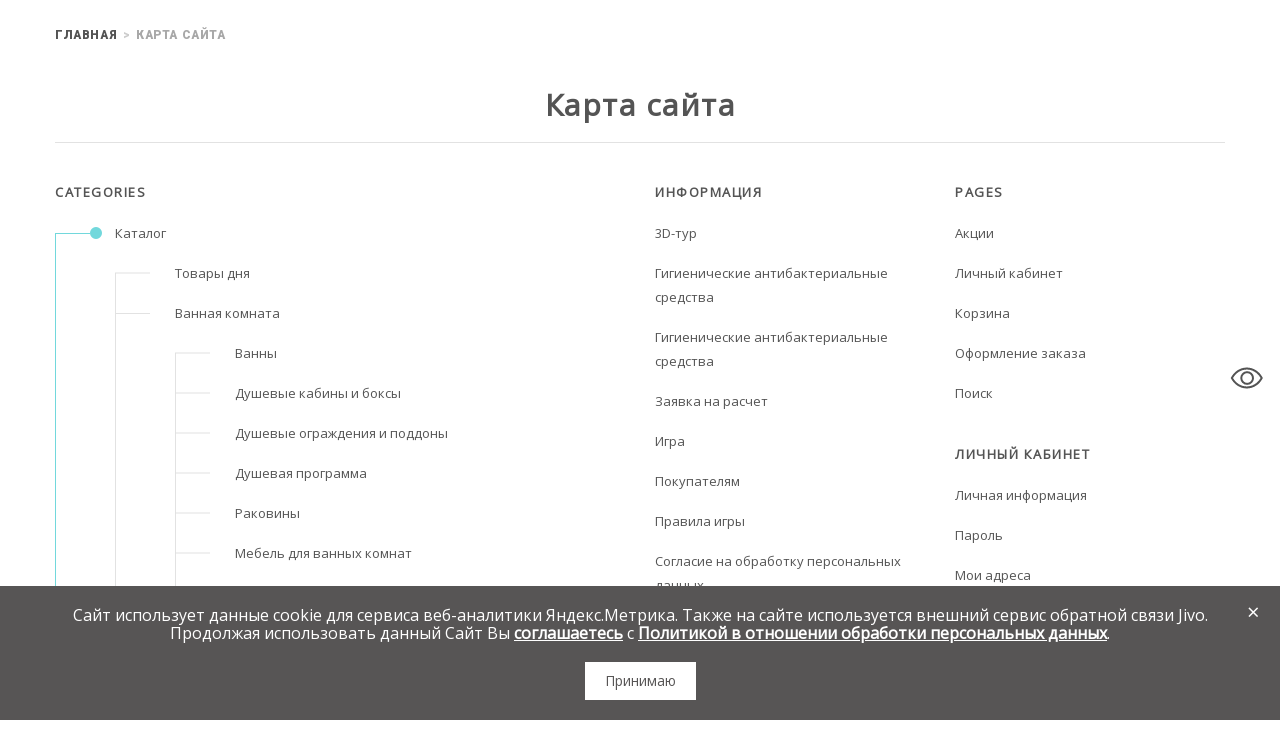

--- FILE ---
content_type: text/html; charset=utf-8
request_url: https://santeh21.ru/sitemap
body_size: 9723
content:
<!DOCTYPE html>
<!--[if IE]><![endif]-->
<!--[if IE 8 ]><html dir="ltr" lang="ru" class="ie8"><![endif]-->
<!--[if IE 9 ]><html dir="ltr" lang="ru" class="ie9"><![endif]-->
<!--[if (gt IE 9)|!(IE)]><!-->
<html dir="ltr" lang="ru" class="">
<!--<![endif]-->
<head>
	<meta charset="UTF-8" />
	<meta name="viewport" content="width=device-width, initial-scale=1">
	<meta http-equiv="X-UA-Compatible" content="IE=edge">
	<title>Карта сайта</title>
	<base href="https://santeh21.ru/" />
			    <meta name="yandex-verification" content="65afc9f80ca3d5ff" />
	<!-- Fonts -->
	

	<link href="catalog/view/javascript/font-awesome/css/font-awesome.min.css" rel="stylesheet" type="text/css" />
	<!-- END Fonts -->
	<link href="catalog/view/javascript/bootstrap/css/bootstrap.min.css" rel="stylesheet" media="screen" />

	
	<link href="catalog/view/theme/theme725/js/owl.carousel/assets/owl.carousel.css" rel="stylesheet">
	<link href="catalog/view/theme/theme725/stylesheet/material-design.css" rel="stylesheet">
	<link href="catalog/view/theme/theme725/stylesheet/material-icons.css" rel="stylesheet">
	<link href="catalog/view/theme/theme725/stylesheet/fl-outicons.css" rel="stylesheet">
	<link href="catalog/view/theme/theme725/js/fancybox/jquery.fancybox.css" rel="stylesheet">
	<link href="catalog/view/theme/theme725/stylesheet/photoswipe.css" rel="stylesheet">
	<link href="catalog/view/theme/theme725/stylesheet/stylesheet.css" rel="stylesheet">
	<link href="catalog/view/theme/theme725/stylesheet/max.css" rel="stylesheet">
	<link href="catalog/view/theme/theme725/stylesheet/newyear.css" rel="stylesheet">
    <link href="https://fonts.googleapis.com/css2?family=Open+Sans:wght@300;400&display=swap" rel="stylesheet">

	
		<link id="color_scheme" href="catalog/view/theme/theme725/stylesheet/color_schemes/color_scheme_4.css" rel="stylesheet">
	
			<link href="https://santeh21.ru/image/catalog/favicon.png" rel="icon" />
		<link href="//fonts.googleapis.com/css?family=Roboto:400,500,700,900&amp;subset=cyrillic&display=swap" rel="stylesheet">
	<link href="https://fonts.googleapis.com/css?family=Comfortaa:400,500,600&display=swap&subset=cyrillic,cyrillic-ext" rel="stylesheet">
	<!--<script src="catalog/view/javascript/jquery/jquery-2.1.1.min.js" type="text/javascript"></script> -->
    <script src="https://ajax.googleapis.com/ajax/libs/jquery/2.2.1/jquery.min.js"></script>
	<script src="catalog/view/javascript/bootstrap/js/bootstrap.min.js" type="text/javascript"></script>
	<script src="catalog/view/javascript/jquery.hyphen.ru.min.js" type="text/javascript" defer></script>
	<!-- ChiefSlider CSS -->
	<link rel="stylesheet" href="catalog/view/theme/theme725/stylesheet/chief-slider.min.css">
	<link rel="stylesheet" href="https://santeh21.ru/dist/css/bvi.css" type="text/css">
	<!-- ChiefSlider JavaScript -->
	<script defer src="catalog/view/theme/theme725/js/chief-slider.min.js" defer></script>

		</head>
<body class="information-sitemap">
<!-- Новый год -->




<div class="bvi-wrap">
    <a itemprop="copy" href="#" class="bvi-open">
        <svg xmlns="http://www.w3.org/2000/svg" width="36" height="36" viewBox="0 0 36 36"><path fill="currentColor" d="M33.62 17.53c-3.37-6.23-9.28-10-15.82-10S5.34 11.3 2 17.53l-.28.47l.26.48c3.37 6.23 9.28 10 15.82 10s12.46-3.72 15.82-10l.26-.48Zm-15.82 8.9C12.17 26.43 7 23.29 4 18c3-5.29 8.17-8.43 13.8-8.43S28.54 12.72 31.59 18c-3.05 5.29-8.17 8.43-13.79 8.43" class="clr-i-outline clr-i-outline-path-1"/><path fill="currentColor" d="M18.09 11.17A6.86 6.86 0 1 0 25 18a6.86 6.86 0 0 0-6.91-6.83m0 11.72A4.86 4.86 0 1 1 23 18a4.87 4.87 0 0 1-4.91 4.89" class="clr-i-outline clr-i-outline-path-2"/><path fill="none" d="M0 0h36v36H0z"/></svg>
    </a>
</div>

<style>
.bvi-wrap {
    z-index: 1000;
    position: fixed;
    right: 0;
    top: 50%;
    padding: 0 15px;
    border-radius: 5px 0 0 5px;
    background-color: #fff;
}
</style>

	<p id="gl_path" class="hidden">theme725</p>
	<div id="page">
		<!--<div id="page-preloader" class="visible"><span class="preloader"></span></div>-->
		<div class="ie-warning">
			<a href="http://windows.microsoft.com/en-us/internet-explorer/download-ie">
				<img src="catalog/view/theme/theme725/image/warning_bar_0000_us.jpg" border="0" height="75" width="1170" alt="You are using an outdated browser. For a faster, safer browsing experience, upgrade for free today."/>
			</a>
		</div>
		<header>

	
						
						
					</header>
        <!--<a id="button-top"></a>-->
		<script>
					var obj = $('.rd-mobilemenu_submenu').find('.active')
					//console.log(obj);
		</script>

        <script>
            $.fn.shuffle = function() {
                var m = this.length, t, i;
                while (m) {
                    i = Math.floor(Math.random() * m--);
                    t = this[m];
                    this[m] = this[i];
                    this[i] = t;
                }
                return this;
            };
            $('.rand').shuffle().each(function(n) {
                $(this).delay(n*900).fadeTo(1500, 1);
            });
        </script>
<div class="container">
    <ul class="breadcrumb" itemscope itemtype="https://schema.org/BreadcrumbList">
                    <li itemprop="itemListElement" itemscope itemtype="https://schema.org/ListItem">
                <a itemprop="item" href="https://santeh21.ru/">
                    <span itemprop="name">Главная</span>
                </a>
                <meta itemprop="position" content="1" />
            </li>
                    <li itemprop="itemListElement" itemscope itemtype="https://schema.org/ListItem">
                <a itemprop="item" href="https://santeh21.ru/sitemap">
                    <span itemprop="name">Карта сайта</span>
                </a>
                <meta itemprop="position" content="2" />
            </li>
            </ul>
	<div class="row site-map-page">								<div id="content" class="col-sm-12">			<h1>Карта сайта</h1>
			<div class="row ">
				<div class="col-sm-6">
					<h5>Categories</h5>
					<ul class="category-list">
												<li class="ul-with-ul">
							<a href="https://santeh21.ru/katalog">Каталог</a>
														<ul>
																<li class="">
									<a href="https://santeh21.ru/katalog/tovery-dnya">Товары дня</a>
																	</li>
																<li class="ul-with-ul">
									<a href="https://santeh21.ru/katalog/vannaya-komnata">Ванная комната</a>
																		<ul>
																				<li><a href="https://santeh21.ru/katalog/vannaya-komnata/vanny">Ванны</a></li>
																				<li><a href="https://santeh21.ru/katalog/vannaya-komnata/dushevye-kabiny-i-boksy">Душевые кабины и боксы</a></li>
																				<li><a href="https://santeh21.ru/katalog/vannaya-komnata/dushevye-ograzhdeniya-i-poddony">Душевые ограждения и поддоны</a></li>
																				<li><a href="https://santeh21.ru/katalog/vannaya-komnata/dushevaya-programma">Душевая программа</a></li>
																				<li><a href="https://santeh21.ru/katalog/vannaya-komnata/rakoviny">Раковины</a></li>
																				<li><a href="https://santeh21.ru/katalog/vannaya-komnata/mebel-dlya-vannyh-komnat">Мебель для ванных комнат</a></li>
																				<li><a href="https://santeh21.ru/katalog/vannaya-komnata/podgolovniki">Подголовники</a></li>
																				<li><a href="https://santeh21.ru/katalog/vannaya-komnata/karnizy">Карнизы</a></li>
																				<li><a href="https://santeh21.ru/katalog/vannaya-komnata/aksessuary-dlya-vannoj-komnaty">Аксессуары</a></li>
																			</ul>
																	</li>
																<li class="ul-with-ul">
									<a href="https://santeh21.ru/katalog/tualet">Туалет</a>
																		<ul>
																				<li><a href="https://santeh21.ru/katalog/tualet/unitazy">Унитазы</a></li>
																				<li><a href="https://santeh21.ru/katalog/tualet/bide">Биде</a></li>
																				<li><a href="https://santeh21.ru/katalog/tualet/pissuary">Писсуары</a></li>
																				<li><a href="https://santeh21.ru/katalog/tualet/peregorodki-dlya-pissuarov">Перегородки для писсуаров</a></li>
																				<li><a href="https://santeh21.ru/katalog/tualet/gigienicheskie-dushevye">Гигиенические души</a></li>
																				<li><a href="https://santeh21.ru/katalog/tualet/installyacii-dlya-podvesnyh-unitazov">Инсталляции для подвесных унитазов</a></li>
																			</ul>
																	</li>
																<li class="ul-with-ul">
									<a href="https://santeh21.ru/katalog/kuhnya">Кухня</a>
																		<ul>
																				<li><a href="https://santeh21.ru/katalog/kuhnya/kuhonnye-mojki">Кухонные мойки</a></li>
																			</ul>
																	</li>
																<li class="ul-with-ul">
									<a href="https://santeh21.ru/katalog/smesiteli-obshchaya">Смесители</a>
																		<ul>
																				<li><a href="https://santeh21.ru/katalog/smesiteli-obshchaya/smesiteli">Смесители для ванны</a></li>
																				<li><a href="https://santeh21.ru/katalog/smesiteli-obshchaya/smesiteli-2">Смесители для кухни</a></li>
																				<li><a href="https://santeh21.ru/katalog/smesiteli-obshchaya/smesiteli-dlya-umyvalnika">Смесители для умывальника</a></li>
																				<li><a href="https://santeh21.ru/katalog/smesiteli-obshchaya/smesiteli-na-bort-vanny">Смесители на борт ванны</a></li>
																			</ul>
																	</li>
																<li class="">
									<a href="https://santeh21.ru/katalog/bassejny">Бассейны</a>
																	</li>
																<li class="ul-with-ul">
									<a href="https://santeh21.ru/katalog/komplektuyuschie">Комплектующие</a>
																		<ul>
																				<li><a href="https://santeh21.ru/katalog/komplektuyuschie/komplektuyuschie-dlya-unitazov">Комплектующие для унитазов</a></li>
																				<li><a href="https://santeh21.ru/katalog/komplektuyuschie/komplektuyuschie-dlya-vann">Комплектующие для ванн</a></li>
																				<li><a href="https://santeh21.ru/katalog/komplektuyuschie/komplektuyuschie-dlya-rakovin">Комплектующие для раковин</a></li>
																				<li><a href="https://santeh21.ru/katalog/komplektuyuschie/tepliy-pol-komplektyuschie">Комплектующие для теплого пола</a></li>
																				<li><a href="https://santeh21.ru/katalog/komplektuyuschie/komplektuyuschie-k-radiatoram">Комплектующие к радиаторам</a></li>
																				<li><a href="https://santeh21.ru/katalog/komplektuyuschie/komplektuyuschie-k-smesitelyam">Комплектующие к смесителям</a></li>
																				<li><a href="https://santeh21.ru/katalog/komplektuyuschie/zapornaya_armatura">Запорная арматура</a></li>
																				<li><a href="https://santeh21.ru/katalog/komplektuyuschie/kollektor-i">Коллекторы и коллекторные группы</a></li>
																				<li><a href="https://santeh21.ru/katalog/komplektuyuschie/kontrolno-izmeritelnye-pribory">Контрольно-измерительные приборы</a></li>
																			</ul>
																	</li>
																<li class="ul-with-ul">
									<a href="https://santeh21.ru/katalog/vodosnabzhenie">Тепло/Водоснабжение</a>
																		<ul>
																				<li><a href="https://santeh21.ru/katalog/vodosnabzhenie/otoplenie">Отопление</a></li>
																				<li><a href="https://santeh21.ru/katalog/vodosnabzhenie/teplyj-pol">Теплый пол</a></li>
																				<li><a href="https://santeh21.ru/katalog/vodosnabzhenie/polotencesushiteli-i-komplektuyushie-k-nim">Полотенцесушители и комплектующие к ним</a></li>
																				<li><a href="https://santeh21.ru/katalog/vodosnabzhenie/vodonagrevateli-obshchaya">Водонагреватели</a></li>
																				<li><a href="https://santeh21.ru/katalog/vodosnabzhenie/nasosy-sanitarnye">Насосное оборудование</a></li>
																				<li><a href="https://santeh21.ru/katalog/vodosnabzhenie/truby">Трубы</a></li>
																			</ul>
																	</li>
																<li class="ul-with-ul">
									<a href="https://santeh21.ru/katalog/vodoslivnaya-armatura">Водоотведение</a>
																		<ul>
																				<li><a href="https://santeh21.ru/katalog/vodoslivnaya-armatura/vodoslivnaya-armatura-1">Водосливная арматура</a></li>
																				<li><a href="https://santeh21.ru/katalog/vodoslivnaya-armatura/kanalizaciya">Канализация</a></li>
																				<li><a href="https://santeh21.ru/katalog/vodoslivnaya-armatura/komplektuyuschie-dlya-vodootvedeniya">Комплектующие для водоотведения</a></li>
																			</ul>
																	</li>
																<li class="ul-with-ul">
									<a href="https://santeh21.ru/katalog/krepezh">Крепеж</a>
																		<ul>
																				<li><a href="https://santeh21.ru/katalog/krepezh/ankera-i-dyubel-gvozdi">Анкера и дюбель-гвозди</a></li>
																				<li><a href="https://santeh21.ru/katalog/krepezh/rezbovoj-krepezh">Резьбовой крепеж</a></li>
																				<li><a href="https://santeh21.ru/katalog/krepezh/samorezy">Саморезы</a></li>
																				<li><a href="https://santeh21.ru/katalog/krepezh/homuty">Хомуты</a></li>
																				<li><a href="https://santeh21.ru/katalog/krepezh/shajby">Шайбы</a></li>
																			</ul>
																	</li>
																<li class="ul-with-ul">
									<a href="https://santeh21.ru/katalog/instrument">Инструменты</a>
																		<ul>
																				<li><a href="https://santeh21.ru/katalog/instrument/izmeritelnaya-tehnika">Измерительная техника</a></li>
																				<li><a href="https://santeh21.ru/katalog/instrument/ruchnoj-instrument">Ручной инструмент</a></li>
																				<li><a href="https://santeh21.ru/katalog/instrument/rashodnye-materialy">Расходные материалы</a></li>
																			</ul>
																	</li>
																<li class="ul-with-ul">
									<a href="https://santeh21.ru/katalog/germetizaciya">Герметизация</a>
																		<ul>
																				<li><a href="https://santeh21.ru/katalog/germetizaciya/anaerobnyj-uplotn-metallich-soedinenij-quickspacer">Анаэробный уплотн.металлич соединений</a></li>
																				<li><a href="https://santeh21.ru/katalog/germetizaciya/indikatornye-poloski">Индикаторные полоски</a></li>
																				<li><a href="https://santeh21.ru/katalog/germetizaciya/lenty-samoskleivayusch-silikonovye">Ленты самосклеивающ. силиконовые</a></li>
																				<li><a href="https://santeh21.ru/katalog/germetizaciya/obezzhirivatel-detergent">Обезжириватель детергент</a></li>
																				<li><a href="https://santeh21.ru/katalog/germetizaciya/oborudovanie-nasosnoe">Оборудование насосное</a></li>
																				<li><a href="https://santeh21.ru/katalog/germetizaciya/ochki">Очки</a></li>
																				<li><a href="https://santeh21.ru/katalog/germetizaciya/perchatki">Перчатки</a></li>
																				<li><a href="https://santeh21.ru/katalog/germetizaciya/reagenty">Реагенты</a></li>
																				<li><a href="https://santeh21.ru/katalog/germetizaciya/sprei">Спреи</a></li>
																			</ul>
																	</li>
																<li class="">
									<a href="https://santeh21.ru/katalog/sistemy-otchistki-vody">Системы отчистки воды</a>
																	</li>
																<li class="">
									<a href="https://santeh21.ru/katalog/sredstva-po-uhodu">Средства по уходу</a>
																	</li>
															</ul>
													</li>
											</ul>
				</div>
				<div class="col-sm-6">
					<div class="row">
						<div class="col-xs-6">
							<h5>Информация</h5>
							<ul>
																<li><a href="https://santeh21.ru/3d-tur">3D-тур</a></li>
																<li><a href="https://santeh21.ru/antibakterialnye-sredstva">Гигиенические антибактериальные средства</a></li>
																<li><a href="https://santeh21.ru/antibakterialnye-sredstva-1">Гигиенические антибактериальные средства</a></li>
																<li><a href="https://santeh21.ru/zayavka-na-raschet">Заявка на расчет</a></li>
																<li><a href="https://santeh21.ru/igra2">Игра</a></li>
																<li><a href="https://santeh21.ru/pokupatelyam">Покупателям</a></li>
																<li><a href="https://santeh21.ru/pravila-igry">Правила игры</a></li>
																<li><a href="https://santeh21.ru/soglasie-na-obrabotku-personalnyh-dannyh">Согласие на обработку персональных данных</a></li>
																<li><a href="https://santeh21.ru/politika-konfidencialnosti">Политика конфиденциальности</a></li>
																<li><a href="https://santeh21.ru/delivery">ДОСТАВКА И ОПЛАТА</a></li>
																<li><a href="https://santeh21.ru/contact-us">Наши контакты</a></li>
							</ul>
						</div>
						<div class="col-xs-6">
							<h5>Pages</h5>
							<ul>
								<li><a href="https://santeh21.ru/specials">Акции</a></li>
								<li><a href="https://santeh21.ru/my-account">Личный кабинет</a></li>
								<li><a href="https://santeh21.ru/cart">Корзина</a></li>
								<li><a href="https://santeh21.ru/checkout">Оформление заказа</a></li>
								<li><a href="https://santeh21.ru/search">Поиск</a></li>
							</ul>

							<h5>Личный кабинет</h5>
							<ul>
								<li><a href="https://santeh21.ru/edit-account">Личная информация</a></li>
								<li><a href="https://santeh21.ru/change-password">Пароль</a></li>
								<li><a href="https://santeh21.ru/address-book">Мои адреса</a></li>
								<li><a href="https://santeh21.ru/order-history">История заказов</a></li>
								<li><a href="https://santeh21.ru/downloads">Файлы для скачивания</a></li>
							</ul>
						</div>
					</div>
				</div>
			</div>
					</div>
			</div>
</div>

<footer>

    <!-- Counter from index page -->
    
    <style>
	.count_block {
		color: #fff;
		font-size: 20px;
		font-family: 'Comfortaa', cursive;
		background: #354e52;
		position: fixed;
		top: 230px;
		left: 20px;
		border-radius: 10px;
		padding: 10px;
		width: 10%;
		box-shadow: 7px 5px 5px #a8a8a8;
	}
	.count_stuff {
		text-align: center;
	}

	.flip-number::before {
		content: 'a';
		display: block;
		color: transparent;
	}

	.flip-number::after {
		position: absolute;
		width: 100%;
		height: 100%;
		top: 1px;
		left: 0;
		content: '0\A 1\A 2\A 3\A 4\A 5\A 6\A 7\A 8\A 9\A' attr(data-num);
		display: block;
		white-space: pre-line;
		text-align: center;
		animation: flipNumber cubic-bezier(.12, .78, .52, 1.2) 1 .4s;
		animation-fill-mode: forwards;
		will-change: transform;
	}

	@keyframes flipNumber {
		from {
			transform: translateY(0%);
		}
		to {
			transform: translateY(-1000%);
		}
	}

	.flip-number:nth-last-of-type(n + 1)::after {
		animation-delay: .2s;
	}

	.flip-number:nth-last-of-type(n + 2)::after {
		animation-delay: .4s;
	}

	.flip-number:nth-last-of-type(n + 3)::after {
		animation-delay: 0.6s;
	}

	.flip-number:nth-last-of-type(n + 4)::after {
		animation-delay: 0.8s;
	}

	.flip-number:nth-last-of-type(n + 5)::after {
		animation-delay: 1.0s;
	}

	.flip-number:nth-last-of-type(n + 6)::after {
		animation-delay: 1.2s;
	}

	.flip-number:nth-last-of-type(n + 7)::after {
		animation-delay: 1.4s;
	}

	.flip-number:nth-last-of-type(n + 8)::after {
		animation-delay: 1.6s;
	}

	.flip-number:nth-last-of-type(n + 9)::after {
		animation-delay: 1.8s;
	}

	.flip-number:nth-last-of-type(n + 10)::after {
		animation-delay: 2.0s;
	}

	.flip-number:nth-last-of-type(n + 11)::after {
		animation-delay: 2.2s;
	}

	.flip-number:nth-last-of-type(n + 12)::after {
		animation-delay: 2.4s;
	}

	.flip-number {
		position: relative;
		overflow: hidden;
		display: inline-block;
	}
	/* custom styles */

	.flip-number {
		font-size: 22px;
		background: #354e52;
		text-align: center;
		width: 20px;
		color: #fff;
		padding-right: 10px;
		padding-left: 10px;
	}

	.total_count_flip {
		text-align: center;
		margin-top:10px;
		padding-top: 10px;
		height: fit-content;
	}
	.right_border {
		border-right: 2px solid #fff;
	}
	.left_border {
		border-left: 2px solid #fff;
	}
</style>
<!--<div class='count_block'>-->
<!--	<div class="count_stuff">Товаров в каталоге</div>-->
<!--	<div class="count_stuff" id="count_total">-->
<!---->
<!--	</div class="count">-->
<!--	<div class="total_count_flip">-->
<!--		<span class="flip-number" data-num="3" id="fl_2"></span>-->
<!--		<span class="flip-number" data-num="4" id="fl_3"></span>-->
<!--		<span class="flip-number" data-num="5" id="fl_4"></span>-->
<!--		<span class="flip-number" data-num="7" id="fl_5"></span>-->
<!--	</div>-->
<!--</div>-->


        <!-- ---------------------- -->

        <div class="container" >
        <div class="footer-content">
            <div class="row">
                                <div class="footer-item footer-logo-map">
                    <div class="logo">
                        <a href="https://santeh21.ru/"><img src="/image/catalog/white-logo-new-year.png" title="Сантехника 21 век" alt="Сантехника 21 век" class="img-responsive"></a>
                    </div>

                    <div class="footer-item social-list-wrap">
                        <ul class="social-list">
                            <li class="social-item">
                                <a href="mailto:mail@santeh21.ru" class="social-item-link"><img style="padding: 5px;" src="/image/mail_ru_logo_icon_147267.svg" alt="Mail.ru"></a>
                            </li>
                            <li class="social-item">
                                <a href="https://vk.com/santeh21blg" class="social-item-link"><img style="padding: 5px;" src="/image/vk_icon_130793.svg" alt="VK"></a>
                            </li>
                            <li class="social-item">
                                <a href="https://t.me/santeh21" class="social-item-link"><img src="/image/icons-telegram.svg" alt="Telegram App"></a>
                            </li>
                        </ul>
                    </div>

                    <div class="copyright">
                        <!-- [[%FOOTER_LINK]] -->
                    </div>

                </div>

                <div class="footer-item map-block">
                    <div class="footer-map col-sm-3" >
                        <!--Старая мапа-->
                        <!--<script src="https://maps.api.2gis.ru/2.0/loader.js?pkg=full"></script>
                        <div id="map" style="width:160px; height:160px; margin: 0 auto;"></div>
                        <script type="text/javascript">
                            var map;
                            DG.then(function () {
                                map = DG.map('map', {
                                    center: [50.26342116409825, 127.51082181930543],
                                    zoom: 15,
                                    key: ''
                                });
                                DG.marker([50.26342116409825, 127.51082181930543]).addTo(map).bindPopup('Мухина 27 \n Сантехника XXI век');
                            });
                        </script>-->
                        <iframe src="https://yandex.ru/map-widget/v1/?um=constructor%3Af357f9715a8b27aa0c6bc0cb095119ee82cfd1e79184f0a61a5b19d4f004742b&amp;source=constructor" width="200" height="200" frameborder="0"></iframe>
                        <!--<a class="dg-widget-link" href="http://2gis.ru/blagoveshensk/firm/7318877675460055/center/127.51073598861696,50.26370922038729/zoom/16?utm_medium=widget-source&utm_campaign=firmsonmap&utm_source=bigMap">Посмотреть на карте Благовещенска</a>-->
                        <!--<div class="dg-widget-link">-->
                        <!--	<a href="http://2gis.ru/blagoveshensk/firm/7318877675460055/photos/7318877675460055/center/127.51073598861696,50.26370922038729/zoom/17?utm_medium=widget-source&utm_campaign=firmsonmap&utm_source=photos">Фотографии компании</a>-->
                        <!--</div>-->
                        <!--<div class="dg-widget-link">-->
                        <!--	<a href="http://2gis.ru/blagoveshensk/center/127.510734,50.263197/zoom/16/routeTab/rsType/bus/to/127.510734,50.263197╎Сантехника XXI век, магазин сантехники и оборудования?utm_medium=widget-source&utm_campaign=firmsonmap&utm_source=route">Найти проезд до Сантехника XXI век, магазин сантехники и оборудования</a>-->
                        <!--</div>-->
                        <!--<script charset="utf-8" src="https://widgets.2gis.com/js/DGWidgetLoader.js"></script>-->
                        <!--<script charset="utf-8">new DGWidgetLoader({"width":200,"height":200,"borderColor":"#a3a3a3","pos":{"lat":50.26370922038729,"lon":127.51073598861696,"zoom":16},"opt":{"city":"blagoveshensk"},"org":[{"id":"7318877675460055"}]});</script>-->
                        <!--<noscript style="color:#c00;font-size:16px;font-weight:bold;">Виджет карты использует JavaScript. Включите его в настройках вашего браузера.</noscript>-->

                    </div>
                </div>
                <div class="footer-item footer-company-information">
                    <div class="footer-company-city">
                        <span>г.Благовещенск,<br> ул. Мухина 27</span>
                                        </div>
                <div class="footer-company-worktime">
                    <span>Режим работы:</span>
                    <ul>
                        <li>ПН-ПТ: 08:00-18:00</li>
                        <li>СБ: 08:00-17:00</li>
                        <li>ВС: 09:00-16:00</li>
                    </ul>
                </div>
            </div>
                        <!--<iframe frameborder="no" style="border: 1px solid #a3a3a3; box-sizing: border-box;" width="300" height="300" src="http://widgets.2gis.com/widget?type=firmsonmap&amp;options=%7B%22pos%22%3A%7B%22lat%22%3A50.26342116409825%2C%22lon%22%3A127.51084327697755%2C%22zoom%22%3A16%7D%2C%22opt%22%3A%7B%22city%22%3A%22blagoveshensk%22%7D%2C%22org%22%3A%227318877675460055%22%7D"></iframe>-->
            <!-- Yandex.Metrika counter 1-->
            <script type="text/javascript" >
                (function(m,e,t,r,i,k,a){m[i]=m[i]||function(){(m[i].a=m[i].a||[]).push(arguments)};
                        m[i].l=1*new Date();k=e.createElement(t),a=e.getElementsByTagName(t)[0],k.async=1,k.src=r,a.parentNode.insertBefore(k,a)})
                (window, document, "script", "https://mc.yandex.ru/metrika/tag.js", "ym");

                ym(35251735, "init", {
                    clickmap:true,
                    trackLinks:true,
                    accurateTrackBounce:true,
                    webvisor:true
                });
            </script>
            <noscript><div><img src="https://mc.yandex.ru/watch/35251735" style="position:absolute; left:-9999px;" alt="" /></div></noscript>
            <!-- /Yandex.Metrika counter -->
            
        </div>
    </div>
    </div>
</footer>
<div class="row copy-row space-between mob-center">
    <div class="footer-copyright">
        <div class="CssCopyRight CssCopyRight-white">
            <a href="https://dv-css.ru" target="_blank" title="">
                <div class="CssCopyRight_wrapper">
                    <div class="CssCopyRight_left">
                        <img src="https://dv-css.ru/copyright-2.0/logo-original-black.png">
                    </div>

                    <div class="CssCopyRight_right">
                        <p class="CssCopyRight_title">Разработка сайта - веб студия ЦСС</p>
						<p class="CssCopyRight_description">Разработка, поддержка и доработка сайтов</p>
                    </div>

                    <div class="CssCopyRight_clear"></div>
                </div>
            </a>
        </div>
    </div>
    <div class="mybisCopyRight">
        <a href="https://business.amurobl.ru/"><img src="/image/logobusiness_resize.png" alt="Мой бизнес"></a>
    </div>
</div>
<div class="ajax-overlay"></div>
<div class="ajax-quickview-overlay">
    <span class="ajax-quickview-overlay__preloader"></span>
</div>
</div>
<script src="catalog/view/theme/theme725/js/device.min.js" type="text/javascript" defer></script>
<script src="catalog/view/theme/theme725/js/livesearch.min.js" type="text/javascript" defer></script>
<script src="catalog/view/theme/theme725/js/common.js" type="text/javascript"></script>
<script src="catalog/view/theme/theme725/js/fancybox/jquery.fancybox.js" type="text/javascript" defer></script>
<script src="catalog/view/theme/theme725/js/custom/modalWindows.js" type="text/javascript"></script>
<script src="catalog/view/theme/theme725/js/owl.carousel/owl.carousel.min.js" type="text/javascript"></script>
<script src="catalog/view/theme/theme725/js/custom/instagramOwl.js" type="text/javascript"></script>
<script src="catalog/view/theme/theme725/js/custom/reviewsOwl.js" type="text/javascript"></script>
<script src="catalog/view/theme/theme725/js/script.js" type="text/javascript"></script>
<link rel="stylesheet" type="text/css" href="catalog/view/theme/theme725/js/owl.carousel/assets/owl.carousel.css"/>
<link rel="stylesheet" type="text/css" href="catalog/view/theme/theme725/js/owl.carousel/assets/owl.theme.default.min.css"/>
<script type='text/javascript' src="https://cdnjs.cloudflare.com/ajax/libs/jquery-cookie/1.4.1/jquery.cookie.js"></script>

<!-- Counter from index page -->
<script src="catalog/view/theme/theme725/js/counter_from_index.js" type="text/javascript"></script>
<!-- ----------------------- -->

<!-- BEGIN JIVOSITE CODE {literal} -->
<script type='text/javascript' defer>
	(function(){ var widget_id = '1HhUkWUMZY';var d=document;var w=window;function l(){
		var s = document.createElement('script'); s.type = 'text/javascript'; s.async = true; s.src = '//code.jivosite.com/script/widget/'+widget_id; var ss = document.getElementsByTagName('script')[0]; ss.parentNode.insertBefore(s, ss);}if(d.readyState=='complete'){l();}else{if(w.attachEvent){w.attachEvent('onload',l);}else{w.addEventListener('load',l,false);}}})();
</script>

<!-- {/literal} END JIVOSITE CODE -->
<!-- coding by xena -->

<script src="//code.jivosite.com/widget/1HhUkWUMZY" defer></script>



<script>
    //
    $('.simple_menu').find('ul').hide();
    $('.parent','li','ul','.rd-mobilemenu_submenu');

</script>
<script>

    jQuery(document).ready(function() {
        var btn = $('#button-top');
        $(window).scroll(function() {
            if ($(window).scrollTop() > 500) {
                btn.addClass('show-button');
            } else {
                btn.removeClass('show-button');
            }
        });
        btn.on('click', function(e) {
            e.preventDefault();
            $('html, body').animate({scrollTop:0}, '300');
        });
    });
</script>



<script>
    $.fn.shuffle = function() {
        var m = this.length, t, i;
        while (m) {
            i = Math.floor(Math.random() * m--);
            t = this[m];
            this[m] = this[i];
            this[i] = t;
        }
        return this;
    };
    $('.rand').shuffle().each(function(n) {
        $(this).delay(n*900).fadeTo(1500, 1);
    });
</script>

<script src="https://santeh21.ru/dist/js/bvi.js"></script>
<script type="text/javascript">
new isvek.Bvi({
    target: '.bvi-open',
    fontSize: 24,
    theme: 'white'
});
</script>



<style>
#cookie-consent {
position: fixed;
bottom: 0;
left: 0;
right: 0;
background-color: #575555;
color: #fff;
padding: 20px;
display: flex;
justify-content: space-between;
align-items: center;
font-size: 16px;
z-index: 1000;
flex-direction: column;
}

#cookie-consent p {
margin: 0 0 20px 0;
flex-grow: 1;
text-align: center;
max-width: 1199px;
padding: 0 20px;
flex-direction: column;
display: flex;
}

#cookie-consent a {
color: #fff;
text-decoration: underline;
}

.cookie-btns {
display: flex;
}

.cookie-btn {
background-color: #fff;
color: #575555;
border: none;
padding: 10px 20px;
cursor: pointer;
font-size: 14px;
border-radius: 0px;
}

.cookie-btn-close {
background: none;
color: #fff;
font-size: 22px;
cursor: pointer;
border: none;
position: absolute;
right: 20px;
bottom: 100px;
}
</style>



<div id="cookie-consent">
	<p><span>Сайт использует данные cookie для сервиса веб-аналитики Яндекс.Метрика. Также на сайте используется внешний сервис обратной связи Jivo.</span> <span>Продолжая использовать данный Сайт Вы <a href="/soglasie-na-obrabotku-personalnyh-dannyh" target="_blank">соглашаетесь</a> с <a href="/politika-konfidencialnosti" target="_blank">Политикой в отношении обработки персональных данных</a>.</span></p>
  <div class="cookie-btns">
    <button class="cookie-btn" id="accept-cookies">Принимаю</button>
    <button class="cookie-btn-close" id="close-cookie-consent">×</button>
  </div>
</div>

<script>
  function hideCookieConsent() {
    document.getElementById('cookie-consent').style.display = 'none';
  }

  if (!localStorage.getItem('cookieConsent')) {
    document.getElementById('cookie-consent').style.display = 'flex';
  } else {
    hideCookieConsent();
  }

  document.getElementById('accept-cookies').onclick = function() {
    localStorage.setItem('cookieConsent', 'true');
    hideCookieConsent();
  };

  document.getElementById('close-cookie-consent').onclick = hideCookieConsent;
</script>


<script>
document.addEventListener('DOMContentLoaded', function() {
    // Находим все чекбоксы в форме
    const checkboxes = document.querySelectorAll('#form-builder-95 input[type="checkbox"]');
    
    // Перебираем все чекбоксы
    checkboxes.forEach(checkbox => {
        // Проверяем, содержит ли текст чекбокса нужную фразу
        if (checkbox.nextSibling && checkbox.nextSibling.textContent.includes('Согласен на обработку персональных данных')) {
            // Создаем новый HTML-элемент с ссылками
            const newLabel = document.createElement('span');
            newLabel.innerHTML = 'Согласен на обработку <a href="/soglasie-na-obrabotku-personalnyh-dannyh" target="_blank">персональных данных</a> и с <a href="/politika-konfidencialnosti" target="_blank">политикой конфиденциальности</a>';
            
            // Заменяем текстовый узел на наш новый элемент
            checkbox.parentNode.replaceChild(newLabel, checkbox.nextSibling);
            
            // Переносим чекбокс перед новым текстом
            checkbox.parentNode.insertBefore(checkbox, newLabel);
        }
    });
});
</script>

</body></html>

--- FILE ---
content_type: text/css
request_url: https://santeh21.ru/catalog/view/theme/theme725/stylesheet/fl-outicons.css
body_size: 1113
content:
@font-face{font-display: swap;font-family:"fl-outicons";src:url("../fonts/fl-outicons.eot");src:url("../fonts/fl-outicons.eot#iefix") format("embedded-opentype"),
url("../fonts/fl-outicons.woff") format("woff"),
url("../fonts/fl-outicons.ttf") format("truetype"),
url("../fonts/fl-outicons.svg") format("svg");font-weight:normal;font-style:normal;}
.fl-outicons-ico,
[class^="fl-outicons-"]:before, [class*=" fl-outicons-"]:before,
[class^="fl-outicons-"]:after, [class*=" fl-outicons-"]:after{font-family:fl-outicons;font-size:inherit;font-weight:400;font-style:normal;}
.fl-outicons-add31:before{content:"\e000";}
.fl-outicons-airplane116:before{content:"\e001";}
.fl-outicons-announcer1:before{content:"\e002";}
.fl-outicons-attach16:before{content:"\e003";}
.fl-outicons-backward5:before{content:"\e004";}
.fl-outicons-badge12:before{content:"\e005";}
.fl-outicons-bell76:before{content:"\e006";}
.fl-outicons-book270:before{content:"\e007";}
.fl-outicons-bookmark54:before{content:"\e008";}
.fl-outicons-building106:before{content:"\e009";}
.fl-outicons-calendar194:before{content:"\e00a";}
.fl-outicons-cancel29:before{content:"\e00b";}
.fl-outicons-check74:before{content:"\e00c";}
.fl-outicons-chevron1:before{content:"\e00d";}
.fl-outicons-chevron2:before{content:"\e00e";}
.fl-outicons-chevron3:before{content:"\e00f";}
.fl-outicons-chevron:before{content:"\e010";}
.fl-outicons-clock169:before{content:"\e011";}
.fl-outicons-cloud18:before{content:"\e012";}
.fl-outicons-cloud367:before{content:"\e013";}
.fl-outicons-copy1:before{content:"\e014";}
.fl-outicons-cut38:before{content:"\e015";}
.fl-outicons-diskette17:before{content:"\e016";}
.fl-outicons-dislike18:before{content:"\e017";}
.fl-outicons-down-arrow24:before{content:"\e018";}
.fl-outicons-download194:before{content:"\e019";}
.fl-outicons-expand10:before{content:"\e01a";}
.fl-outicons-export:before{content:"\e01b";}
.fl-outicons-eye130:before{content:"\e01c";}
.fl-outicons-facebook7:before{content:"\e01d";}
.fl-outicons-file128:before{content:"\e01e";}
.fl-outicons-file129:before{content:"\e01f";}
.fl-outicons-filter:before{content:"\e020";}
.fl-outicons-font14:before{content:"\e021";}
.fl-outicons-forbidden17:before{content:"\e022";}
.fl-outicons-forward27:before{content:"\e023";}
.fl-outicons-gear40:before{content:"\e024";}
.fl-outicons-google4:before{content:"\e025";}
.fl-outicons-grid2:before{content:"\e026";}
.fl-outicons-headphones46:before{content:"\e027";}
.fl-outicons-heart373:before{content:"\e028";}
.fl-outicons-house204:before{content:"\e029";}
.fl-outicons-information83:before{content:"\e02a";}
.fl-outicons-laptop4:before{content:"\e02b";}
.fl-outicons-left-arrow25:before{content:"\e02c";}
.fl-outicons-like83:before{content:"\e02d";}
.fl-outicons-lines7:before{content:"\e02e";}
.fl-outicons-list100:before{content:"\e02f";}
.fl-outicons-lock8:before{content:"\e030";}
.fl-outicons-magnifying-glass33:before{content:"\e031";}
.fl-outicons-magnifying-glass34:before{content:"\e032";}
.fl-outicons-magnifying-glass35:before{content:"\e033";}
.fl-outicons-mail2:before{content:"\e034";}
.fl-outicons-microphone10:before{content:"\e035";}
.fl-outicons-minimize1:before{content:"\e036";}
.fl-outicons-minus6:before{content:"\e037";}
.fl-outicons-move1:before{content:"\e038";}
.fl-outicons-news:before{content:"\e039";}
.fl-outicons-notepad20:before{content:"\e03a";}
.fl-outicons-padlock86:before{content:"\e03b";}
.fl-outicons-pause51:before{content:"\e03c";}
.fl-outicons-pencil8:before{content:"\e03d";}
.fl-outicons-pencil9:before{content:"\e03e";}
.fl-outicons-phone14:before{content:"\e03f";}
.fl-outicons-photo-camera5:before{content:"\e040";}
.fl-outicons-picture54:before{content:"\e041";}
.fl-outicons-pin12:before{content:"\e042";}
.fl-outicons-play127:before{content:"\e043";}
.fl-outicons-pointer31:before{content:"\e044";}
.fl-outicons-power115:before{content:"\e045";}
.fl-outicons-print:before{content:"\e046";}
.fl-outicons-question5:before{content:"\e047";}
.fl-outicons-refresh8:before{content:"\e048";}
.fl-outicons-right-arrow30:before{content:"\e049";}
.fl-outicons-sad70:before{content:"\e04a";}
.fl-outicons-sales2:before{content:"\e04b";}
.fl-outicons-screen88:before{content:"\e04c";}
.fl-outicons-share53:before{content:"\e04d";}
.fl-outicons-share55:before{content:"\e04e";}
.fl-outicons-shopping-cart13:before{content:"\e04f";}
.fl-outicons-smartphone65:before{content:"\e050";}
.fl-outicons-smiley3:before{content:"\e051";}
.fl-outicons-sort2:before{content:"\e052";}
.fl-outicons-speech-balloon2:before{content:"\e053";}
.fl-outicons-speech-bubble34:before{content:"\e054";}
.fl-outicons-star6:before{content:"\e055";}
.fl-outicons-star7:before{content:"\e056";}
.fl-outicons-support1:before{content:"\e057";}
.fl-outicons-tablet4:before{content:"\e058";}
.fl-outicons-tags:before{content:"\e059";}
.fl-outicons-trash1:before{content:"\e05a";}
.fl-outicons-treasure:before{content:"\e05b";}
.fl-outicons-truck72:before{content:"\e05c";}
.fl-outicons-twitter4:before{content:"\e05d";}
.fl-outicons-up-arrow46:before{content:"\e05e";}
.fl-outicons-upload142:before{content:"\e05f";}
.fl-outicons-user189:before{content:"\e060";}
.fl-outicons-warning5:before{content:"\e061";}
.fl-outicons-white-flag1:before{content:"\e062";}
.fl-outicons-wifi110:before{content:"\e063";}

--- FILE ---
content_type: text/css
request_url: https://santeh21.ru/catalog/view/theme/theme725/stylesheet/stylesheet.css
body_size: 50177
content:
@charset "UTF-8";
button, .btn{background:none;border:none;display:inline-block;padding:0;outline:none;outline-offset:0;cursor:pointer;-webkit-appearance:none;-moz-transition:0.3s all ease;-o-transition:0.3s all ease;-webkit-transition:0.3s all ease;transition:0.3s all ease;}
button::-moz-focus-inner,
.btn::-moz-focus-inner{border:none;padding:0;}
button:focus,
.btn:focus{outline:none;}
label{font-size:13px;color:#000;}
@media (min-width:768px) and (max-width:991px){label{font-size:10px;}
}
label{font-weight:bold;cursor:default;}
textarea{resize:none;}
.btn-group.open .dropdown-toggle{-webkit-box-shadow:none;box-shadow:none;}
.nav-tabs{margin-bottom:30px;border:none;}
.nav-tabs > li{margin-right:0;}
.nav-tabs > li > a{-webkit-border-radius:0;-moz-border-radius:0;border-radius:0;padding:10px;text-transform:uppercase;margin:0;}
.nav-tabs > li.active > a{border:none !important;background:none;}
.nav-tabs > li.active > a:focus,
.nav-tabs > li.active > a:hover{border:none !important;background:none;}
.tab-content{margin-top:0;}
blockquote{font-size:inherit;line-height:inherit;}
a.list-group-item:focus,
a.list-group-item:hover,
button.list-group-item:focus,
button.list-group-item:hover{background:none;}
.input-group .form-control:last-child,
.input-group-addon:last-child,
.input-group-btn:first-child > .btn-group:not(:first-child) > .btn,
.input-group-btn:first-child > .btn:not(:first-child),
.input-group-btn:last-child > .btn,
.input-group-btn:last-child > .btn-group > .btn,
.input-group-btn:last-child > .dropdown-toggle{border-top-left-radius:0;border-bottom-left-radius:0;}
.input-group .form-control:first-child,
.input-group-addon:first-child,
.input-group-btn:first-child > .btn,
.input-group-btn:first-child > .btn-group > .btn,
.input-group-btn:first-child > .dropdown-toggle,
.input-group-btn:last-child > .btn-group:not(:last-child) > .btn,
.input-group-btn:last-child > .btn:not(:last-child):not(.dropdown-toggle){border-top-right-radius:0;border-bottom-right-radius:0;}
.table-hover > tbody > tr:hover{background:none;}
.input-group input,
.input-group select,
.input-group .dropdown-menu,
.input-group .popover,
.input-group-addon{font-size:12px;}
.input-group-btn:last-child > .btn,
.input-group-btn:last-child > .btn-group{z-index:auto;}
.bootstrap-datetimepicker-widget{z-index:998 !important;}
.bootstrap-datetimepicker-widget td.day,
.bootstrap-datetimepicker-widget td.minute,
.bootstrap-datetimepicker-widget td.hour,
.bootstrap-datetimepicker-widget td.second,
.bootstrap-datetimepicker-widget thead tr:first-child th,
.bootstrap-datetimepicker-widget td span{border:1px solid transparent;border-radius:0;-moz-transition:color 0.3s ease;-o-transition:color 0.3s ease;-webkit-transition:color 0.3s ease;transition:color 0.3s ease;}
.bootstrap-datetimepicker-widget td.day:hover,
.bootstrap-datetimepicker-widget td.minute:hover,
.bootstrap-datetimepicker-widget td.hour:hover,
.bootstrap-datetimepicker-widget td.second:hover,
.bootstrap-datetimepicker-widget thead tr:first-child th:hover,
.bootstrap-datetimepicker-widget td span:hover{background:transparent;color:#000;border-color:transparent !important;}
.bootstrap-datetimepicker-widget td.separator{font-size:20px;line-height:20px;}
.bootstrap-datetimepicker-widget a[data-action]{background:transparent;color:#000;}
.bootstrap-datetimepicker-widget a[data-action] span{border:none;}
.bootstrap-datetimepicker-widget a[data-action],
.bootstrap-datetimepicker-widget .timepicker td > span,
.bootstrap-datetimepicker-widget td.separator{color:#000;}
.bootstrap-datetimepicker-widget a[data-action]:hover,
.bootstrap-datetimepicker-widget .timepicker td > span:hover{color:#ffd200;}
.bootstrap-datetimepicker-widget .timepicker{margin-top:5px;}
.bootstrap-datetimepicker-widget .timepicker .table-condensed{border-collapse:separate;}
.bootstrap-datetimepicker-widget .timepicker td span{width:15px;height:15px;line-height:15px;margin:5px 0;}
.bootstrap-datetimepicker-widget .timepicker td span.timepicker-hour,
.bootstrap-datetimepicker-widget .timepicker td span.timepicker-minute{border:none;width:50px;height:50px;line-height:50px;border-radius:0px;}
.bootstrap-datetimepicker-widget thead tr:first-child th{background:#f7f7f7;}
.timepicker-picker{text-align:center;}
.bootstrap-datetimepicker-widget .timepicker .table-condensed{width:100%;}
.bootstrap-datetimepicker-widget td span{-moz-transition:none;-o-transition:none;-webkit-transition:none;transition:none;}
.bootstrap-datetimepicker-widget .timepicker td span.timepicker-hour,
.bootstrap-datetimepicker-widget .timepicker td span.timepicker-minute{border:none;width:50px;height:50px;padding:5px;line-height:50px;border-radius:0px;}
.bootstrap-datetimepicker-widget td.day.active,
.bootstrap-datetimepicker-widget td.day.active:hover{background:#ffd200;color:#FFF;cursor:inherit;}
.fancybox-overlay{z-index:10001;}
.fancybox-opened{z-index:10003;}
.container > .alert,
.breadcrumb + .alert{position:fixed;z-index:99999999;top:0;left:0;width:100%;-webkit-animation:alert-anim 1s cubic-bezier(1, -0.01, 0, 0.99);-moz-animation:alert-anim 1s cubic-bezier(1, -0.01, 0, 0.99);-ms-animation:alert-anim 1s cubic-bezier(1, -0.01, 0, 0.99);-o-animation:alert-anim 1s cubic-bezier(1, -0.01, 0, 0.99);animation:alert-anim 1s cubic-bezier(1, -0.01, 0, 0.99);}
.container > .alert .alert,
.breadcrumb + .alert .alert{position:absolute;left:0;right:0;top:100%;}
.container > .alert .alert.fadeOut,
.breadcrumb + .alert .alert.fadeOut{top:-100%;}
@-ms-keyframes alert-anim{0%{top:-100%;}
    60%{top:0;}
    100%{top:0;}
}
@-o-keyframes alert-anim{0%{top:-100%;}
    60%{top:0;}
    100%{top:0;}
}
@-webkit-keyframes alert-anim{0%{top:-100%;}
    60%{top:0;}
    100%{top:0;}
}
@-moz-keyframes alert-anim{0%{top:-100%;}
    60%{top:0;}
    100%{top:0;}
}
@keyframes alert-anim{0%{top:-100%;}
    60%{top:0;}
    100%{top:0;}
}
@-ms-keyframes alert-anim2{0%{top:-100%;}
    60%{top:100%;}
    100%{top:100%;}
}
@-o-keyframes alert-anim2{0%{top:-100%;}
    60%{top:100%;}
    100%{top:100%;}
}
@-webkit-keyframes alert-anim2{0%{top:-100%;}
    60%{top:100%;}
    100%{top:100%;}
}
@-moz-keyframes alert-anim2{0%{top:-100%;}
    60%{top:100%;}
    100%{top:100%;}
}
@keyframes alert-anim2{0%{top:-100%;}
    60%{top:100%;}
    100%{top:100%;}
}
@-ms-keyframes alert-icon-anim{0%{font-size:0;}
    60%{font-size:0;}
}
@-o-keyframes alert-icon-anim{0%{font-size:0;}
    60%{font-size:0;}
}
@-webkit-keyframes alert-icon-anim{0%{font-size:0;}
    60%{font-size:0;}
}
@-moz-keyframes alert-icon-anim{0%{font-size:0;}
    60%{font-size:0;}
}
@keyframes alert-icon-anim{0%{font-size:0;}
    60%{font-size:0;}
}
.product_page-right .alert{margin-top:20px;}
.alert{position:relative;padding:18px 40px 18px 75px;z-index:30;color:#FFF;border-radius:0;min-height:60px;-moz-box-sizing:border-box;-webkit-box-sizing:border-box;box-sizing:border-box;border:none;font-weight:700;-webkit-box-shadow:1px 1px 5px rgba(0, 0, 0, 0.2);-moz-box-shadow:1px 1px 5px rgba(0, 0, 0, 0.2);box-shadow:1px 1px 5px rgba(0, 0, 0, 0.2);-moz-transition:1s all cubic-bezier(1, -0.01, 0, 0.99);-o-transition:1s all cubic-bezier(1, -0.01, 0, 0.99);-webkit-transition:1s all cubic-bezier(1, -0.01, 0, 0.99);transition:1s all cubic-bezier(1, -0.01, 0, 0.99);}
.alert i{position:absolute;top:0;left:0;bottom:0;text-align:center;width:60px;font-size:40px;-webkit-animation:alert-icon-anim 1s;-moz-animation:alert-icon-anim 1s;-ms-animation:alert-icon-anim 1s;-o-animation:alert-icon-anim 1s;animation:alert-icon-anim 1s;text-shadow:1px 1px 5px rgba(0, 0, 0, 0.15);}
.alert i:before{position:absolute;top:50%;left:0;right:0;line-height:0;}
.alert a:hover{text-decoration:underline;}
.alert button.close{position:absolute;top:50%;line-height:1;right:15px;color:#FFF;opacity:.7;-moz-transform:translate(0, -50%);-ms-transform:translate(0, -50%);-o-transform:translate(0, -50%);-webkit-transform:translate(0, -50%);transform:translate(0, -50%);}
.alert button.close:hover,
.alert button.close:focus{opacity:1;color:#FFF;}
.alert.fadeOut{-moz-transform:translate(0, -100%);-ms-transform:translate(0, -100%);-o-transform:translate(0, -100%);-webkit-transform:translate(0, -100%);transform:translate(0, -100%);}
.alert.fadeOut .alert{top:100%;}
@media (max-width:479px){.alert{padding-right:30px;}
    .alert button.close{right:5px;}
}
.alert-success{background-color:#4caf50;}
.alert-success i{background:#388E3C;}
.alert-success a,
.alert-success a:visited,
.alert-success a:focus,
.alert-success a:hover{color:#C8E6C9;}
.alert-danger{background-color:#F44336;}
.alert-danger i{background:#D32F2F;}
.alert-danger a,
.alert-danger a:visited,
.alert-danger a:focus,
.alert-danger a:hover{color:#FFCDD2;}
.alert-info{background-color:#03A9F4;}
.alert-info i{background:#0288D1;}
.alert-info a,
.alert-info a:visited,
.alert-info a:focus,
.alert-info a:hover{color:#B3E5FC;}
.alert-warning{background-color:#FF5722;}
.alert-warning i{background:#E64A19;}
.alert-warning a,
.alert-warning a:visited,
.alert-warning a:focus,
.alert-warning a:hover{color:#FFCCBC;}
.pagination > li:last-child > a,
.pagination > li:last-child > span,
.pagination > li:first-child > a,
.pagination > li:first-child > span{border-radius:0;}
.pagination{margin:0;width:100%;font-weight:900;letter-spacing:.5px;text-transform:uppercase;}
.pagination:before,
.pagination:after{display:table;content:"";line-height:0;}
.pagination:after{clear:both;}
.pagination > li{display:inline-block;}
.pagination > li > a,
.pagination > li > span{display:inline-block;color:#000;background:none;border:none;float:none;margin-left:0;line-height:16px;text-align:center;padding:0;border:none;}
.pagination > li > a:hover,
.pagination > li > a:focus,
.pagination > li > span:hover,
.pagination > li > span:focus{color:#ffd200;background:none;border:none;}
.pagination > li.active > a,
.pagination > li.active > a:hover,
.pagination > li.active > a:focus,
.pagination > li.active > span,
.pagination > li.active > span:hover,
.pagination > li.active > span:focus{background:none;color:#ffd200;border:none;z-index:auto;}
.pagination > li + li{margin-left:25px;}
.pagination li.tx a{position:relative;padding-left:15px;}
.pagination li.tx a:before{position:absolute;top:0;left:0;content:'\f104';font-family:"FontAwesome";display:inline-block;}
.pagination li.tx + .tx{margin-left:21px;}
.pagination li.tx + .tx a:before{content:'\f100';}
.pagination li.numb + li.tx a:before,
.pagination li.active + li.tx a:before{content:'\f101';}
.pagination li.numb + li.tx + li.tx a:before,
.pagination li.active + li.tx + li.tx a:before{content:'\f105';}
.pagination-block{border-top:1px solid #e2e2e2;border-bottom:1px solid #e2e2e2;padding-top:18px;padding-bottom:19px;margin-bottom:30px;line-height:16px;}
.nav .open > a,
.nav .open > a:hover,
.nav .open > a:focus{background:none;text-decoration:none;}
.table thead td,
.table th{text-transform:uppercase;font-weight:bold;color:#000;font-size:13px;background-color:#f7f7f7;}
.table-bordered > thead > tr > td,
.table-bordered > thead > tr > th{border-bottom:none;}
.table > tbody > tr > td,
.table > tbody > tr > th,
.table > tfoot > tr > td,
.table > tfoot > tr > th,
.table > thead > tr > td,
.table > thead > tr > th{padding:15px 10px 15px;}
.table td{padding:20px;border-color:#e2e2e2;-moz-box-sizing:border-box;box-sizing:border-box;}
.block-compare .table th,
.block-compare .table td{padding:7px;}
legend{border-color:#e2e2e2;}
.panel-group .panel,
.panel,
.table-bordered,
.table-bordered thead:first-child tr:first-child > th:last-child,
.table-bordered tbody:first-child tr:first-child > td:last-child,
.table-bordered tbody:first-child tr:first-child > th:last-child,
.table-bordered thead:first-child tr:first-child > th:first-child,
.table-bordered tbody:first-child tr:first-child > td:first-child,
.table-bordered tbody:first-child tr:first-child > th:first-child,
.table-bordered thead:last-child tr:last-child > th:first-child,
.table-bordered tbody:last-child tr:last-child > td:first-child,
.table-bordered tbody:last-child tr:last-child > th:first-child,
.table-bordered tfoot:last-child tr:last-child > td:first-child,
.table-bordered tfoot:last-child tr:last-child > th:first-child{border-radius:0;}
.table-bordered,
.table-bordered > thead > tr > th,
.table-bordered > tbody > tr > th,
.table-bordered > tfoot > tr > th,
.table-bordered > thead > tr > td,
.table-bordered > tbody > tr > td,
.table-bordered > tfoot > tr > td{border-color:#ddd;}
.table-responsive > .table > thead > tr > th,
.table-responsive > .table > tbody > tr > th,
.table-responsive > .table > tfoot > tr > th,
.table-responsive > .table > thead > tr > td,
.table-responsive > .table > tbody > tr > td,
.table-responsive > .table > tfoot > tr > td{white-space:normal;}
.table-bordered > tbody > tr > td{vertical-align:middle;}
.table > tbody + tbody{border-top:none;}
.panel-default > .panel-heading{padding:20px;background:#f7f7f7;color:#000;}
.addthis_sharing_toolbox a{-moz-transition:0.3s all ease;-o-transition:0.3s all ease;-webkit-transition:0.3s all ease;transition:0.3s all ease;}
.addthis_sharing_toolbox a:hover{opacity:.6;}
.fancybox-close,
.fancybox-prev span,
.fancybox-next span{opacity:0.8;}
.fancybox-lock{overflow:visible !important;}
.fancybox-close:hover,
.fancybox-prev span:hover,
.fancybox-next span:hover{opacity:1;}
.form-horizontal .radio,
.form-horizontal .checkbox{min-height:inherit;}
.form-horizontal .radio:first-child,
.form-horizontal .checkbox:first-child{padding-top:0;}
.form-horizontal .control-label,
.form-horizontal .radio-inline,
.form-horizontal .checkbox-inline{padding-top:0;}
.input-group .form-control{z-index:auto;}
.atm-f{height:auto !important;}
.text-danger{color:#F00;}
.has-error * + .text-danger{margin-top:5px;}
.buttons input[type="checkbox"]{position:relative;top:2px;}
.tooltip{z-index:9999;pointer-events:none;}
.tooltip.top .tooltip-inner{color:#fff;background-color:#000;}
.tooltip.top .tooltip-arrow{border-top-color:#000 !important;}
.ps-document-overlay,
.ps-carousel,
.ps-uilayer,
.ps-toolbar,
.ps-caption{z-index:100000000 !important;}
.vcenter{vertical-align:middle !important;}
.table-custom > tbody > tr > td,
.table-custom > tbody > tr > th,
.table-custom > tfoot > tr > td,
.table-custom > tfoot > tr > th,
.table-custom > thead > tr > td,
.table-custom > thead > tr > th{border-top:none;border-bottom:1px solid #e2e2e2;padding-bottom:10px;}
.modal{z-index:10005;}
.modal .terms_conditions_page{margin-top:30px;}
.modal-backdrop{z-index:10000;}
@media (max-width:767px){.nav-tabs > li{margin-right:0;}
    .pagination > li + li{margin-left:15px;}
    .pagination > li.tx a{padding-left:0;font-size:11px;}
    .pagination > li.tx a:before{display:none;}
    .pagination > li.tx + .tx{margin-left:10px;}
    .pagination-block{margin-bottom:15px;}
    .header-black-icon{display:none;}
}
body{font:400 13px/18px 'Open Sans', sans-serif;color:#a8a8a8;background:#fff;}
h1,
h2,
h3,
h4,
h5,
h6{color:#000;margin:0 0 20px;line-height:normal;font-weight:900;letter-spacing:1.5px;text-transform:uppercase;}
h1{text-transform:none;font-size:30px;line-height:34px;margin-bottom:0;text-align:center;-ms-text-overflow:ellipsis;text-overflow:ellipsis;overflow:hidden;}
h1 i{margin-right:7px;}
h1 i:before{vertical-align:top;}
h1:after{content:'';height:1px;display:block;background:#e2e2e2;margin:20px 0 40px;}
h1.no-line{margin-bottom:30px;}
h1.no-line:after{display:none;}
h2{font-size:18px;}
h3{font-size:16px;}
h4{font-size:15px;}
h5{font-size:13px;}
h6{font-size:12px;}
.description-category p{margin-bottom:25px;}
a{display:inline-block;font:inherit;color:#000;text-decoration:none;max-width:100%;-moz-transition:0.3s all ease;-o-transition:0.3s all ease;-webkit-transition:0.3s all ease;transition:0.3s all ease;}
a:active{background-color:transparent;}
a:visited,
a:focus{color:#000;outline:none;text-decoration:none;}
a:hover{text-decoration:none;color:#ffd200;}
hr{border-top-color:#dadada;}
p a{font-weight:900;}
p a:hover,
p a:visited:hover,
p a:focus:hover{text-decoration:underline;}
img{max-width:100%;height:auto;}
legend{font-size:18px;padding:7px 0px;}
label{font-size:12px;font-weight:normal;}
strong,
b{color:#000;font-weight:900;}
.input-group .input-group-addon{height:30px;}
div.required .control-label:after{content:'*';color:red;margin-left:1px;}
.fa{line-height:inherit;font-family:inherit;}
.fa:before{font-family:"FontAwesome";}
#page > .ie-warning{position:relative;text-align:center;display:none;clear:both;}
@media (min-width:768px){.lt-ie11 #page > .ie-warning{display:block;}
}
.mfilter-column_left{border-top:1px solid #e2e2e2;padding-top:3px;}
.mfilter-column_left .mfilter-content > ul > li:first-child .mfilter-heading{padding-bottom:7px;}
header{margin-bottom:27px;}
header .box-cart{float:right;}
header .html-module{margin-top:17px;letter-spacing:1.6px;font-size:16px;line-height:19px;color:#000;text-transform:uppercase;}
header .html-module .box-heading{display:none;}
header .html-module p{margin-bottom:18px;}
header .html-module p span{margin-left:8px;margin-right:9px;}
header .logo-block{text-align:center;height:116px;}
header .logo{margin:0;display:inline-block;}
header .logo .img-responsive{display:inline-block;vertical-align:middle; max-width: 15rem; /*max-width: 30rem;*/}
header .logo:after{display:none;}
header .logo a{display:block;max-width:100%;line-height: normal;}
header h1.logo{line-height:18px;}
html[lang="ru"] header .html-module{letter-spacing:1.2px;}
.logo-block{background:#000;}
.header-top{font-size:14px;line-height:16px;margin-bottom:30px;background:#ffffff;margin-top: 3em;}
.common-home .header-top,
.common-home header{margin-bottom:0;}
.top-logo .box-cart,
.top-logo nav{width:33.3333%;float:left;padding-left:2px;}
.top-logo [class*="col-lg-6"]{width:47.49933333%;padding-left:5px;padding-right:5px;}
.top-logo [class*="col-lg-4"]{width:35.834%;}
nav{display:inline-block;}
nav .toggle{display:inline-block;color:#000;background:#fff;width:131px;height:116px;font-size:14px;line-height:16px;font-weight:900;text-transform:uppercase;padding-top:32px;text-align:center;letter-spacing:.5px;}
nav .toggle_cont{letter-spacing:1px;}
nav .toggle span{display:inline-block;margin-right:-6px;}
nav .toggle span:before{float:right;}
nav .toggle i{display:inline-block;width:100%;font-size:36px;line-height:30px;margin-bottom:5px;}
.toggle-wrap{position:relative;}
.toggle_cont{display:none;color:#000;background:#fff;-webkit-box-shadow:0 1px 10px rgba(0, 0, 0, 0.03);-moz-box-shadow:0 1px 10px rgba(0, 0, 0, 0.03);box-shadow:0 1px 10px rgba(0, 0, 0, 0.03);border:none;padding:21px 0 27px;list-style-type:none;position:absolute;right:0;top:100%;width:131px;text-align:left;z-index:20;text-transform:uppercase;font-size:11px;line-height:13px;font-weight:500;letter-spacing:.5px;}
.toggle_cont > li{padding:5px 15px 6px 20px;width:100%;}
.toggle_cont > li > a,
.toggle_cont > li > button{text-align:left;color:#000;display:inline-block;}
.toggle_cont > li > a:visited,
.toggle_cont > li > button:visited{color:#000;}
.toggle_cont > li > a:hover,
.toggle_cont > li > a:focus,
.toggle_cont > li > a:active,
.toggle_cont > li > button:hover,
.toggle_cont > li > button:focus,
.toggle_cont > li > button:active{color:#ffd200;}
.toggle_cont > li > a img,
.toggle_cont > li > button img{margin:2px 3px 0 0;vertical-align:top;display:none;}
.toggle_cont > li > a i{font-size:12px;color:rgba(255, 255, 255, 0.8);margin-right:8px;}
.toggle_cont ul li + li{margin-top:0;}
.toggle_cont__right{right:auto;left:0;}
.box-language .btn-group span,
.box-currency .btn-group span{cursor:pointer;padding-right:10px;display:inline-block;-moz-transition:0.3s all ease;-o-transition:0.3s all ease;-webkit-transition:0.3s all ease;transition:0.3s all ease;}
.box-language .btn-group span:hover,
.box-language .btn-group span:focus,
.box-language .btn-group span:active,
.box-language .btn-group span.sfHover,
.box-currency .btn-group span:hover,
.box-currency .btn-group span:focus,
.box-currency .btn-group span:active,
.box-currency .btn-group span.sfHover{color:#ffd200;}
.box-language .btn-group span:after,
.box-currency .btn-group span:after{display:inline-block;margin-left:0;vertical-align:top;content:'\e313';font-family:'Material Icons';font-weight:400;}
.box-language .dropdown-menu,
.box-currency .dropdown-menu{background:#f9f9f9;-webkit-box-shadow:0 1px 10px rgba(0, 0, 0, 0.03);-moz-box-shadow:0 1px 10px rgba(0, 0, 0, 0.03);box-shadow:0 1px 10px rgba(0, 0, 0, 0.03);min-width:110px;top:-10px;left:100%;border:none;-webkit-border-radius:0;-moz-border-radius:0;border-radius:0;}
.box-language .dropdown-menu li,
.box-currency .dropdown-menu li{font-size:11px;line-height:13px;padding:5px 15px 5px 20px;width:100%;}
.box-language .dropdown-menu li button,
.box-language .dropdown-menu li a,
.box-currency .dropdown-menu li button,
.box-currency .dropdown-menu li a{text-transform:uppercase;color:#a8a8a8;}
.box-language .dropdown-menu li button:visited,
.box-language .dropdown-menu li a:visited,
.box-currency .dropdown-menu li button:visited,
.box-currency .dropdown-menu li a:visited{color:#a8a8a8;}
.box-language .dropdown-menu li button:hover,
.box-language .dropdown-menu li button:focus,
.box-language .dropdown-menu li button:active,
.box-language .dropdown-menu li button.selected,
.box-language .dropdown-menu li a:hover,
.box-language .dropdown-menu li a:focus,
.box-language .dropdown-menu li a:active,
.box-language .dropdown-menu li a.selected,
.box-currency .dropdown-menu li button:hover,
.box-currency .dropdown-menu li button:focus,
.box-currency .dropdown-menu li button:active,
.box-currency .dropdown-menu li button.selected,
.box-currency .dropdown-menu li a:hover,
.box-currency .dropdown-menu li a:focus,
.box-currency .dropdown-menu li a:active,
.box-currency .dropdown-menu li a.selected{color:#000;}
@media (min-width:992px) and (max-width:1199px){header .html-module{margin-top:20px;letter-spacing:.5px;font-size:14px;line-height:16px;}
    html[lang="ru"] header .html-module{letter-spacing:.2px;}
    html[lang="ru"] nav .toggle{font-size:13px;letter-spacing:.3px;}
}
@media (min-width:768px) and (max-width:991px){header .html-module{margin-top:22px;letter-spacing:0;font-size:12px;line-height:14px;}
    header .html-module p span{margin-left:0;margin-right:0;}
    header .logo-block{padding-left:10px;padding-right:10px;}
    nav .toggle{font-size:10px;line-height:12px;letter-spacing:0;}
    nav .toggle span{margin-right:-4px;}
    html[lang="ru"] header .html-module{font-size:11px;letter-spacing:0;}
}
@media (max-width:767px){header .logo-block{display:inline-block;width:170px;max-width:100%;margin:30px 0;}
    header .html-module{margin-top:0;letter-spacing:0;font-size:15px;line-height:18px;}
    header .html-module p{margin-bottom:30px;}
    header .html-module p span{margin-left:5px;margin-right:5px;}
    header .search{float:none;}
    header .box-cart{float:none;margin-top:0;}
    header nav.nav{margin-left:0;padding-left:0;padding-right:0;}
    header nav + nav a{border-left:1px solid #f7f7f7;}
    header nav .toggle_cont{top:100%;width:100%;}
    .top-logo nav{width:50%;padding-left:0;padding-right:0;}
    nav .toggle{width:100%;padding-top:15px;height:90px;}
    nav .toggle i{font-size:30px;line-height:26px;}
    .top-logo [class*="col-lg-4"],
    .top-logo [class*="col-lg-6"]{width:100%;padding-left:15px;padding-right:15px;}
}
@media (max-width:767px){header .html-module{font-size:11px;line-height:13px;}
    header .html-module p span{margin-left:0;margin-right:0;}
    .top-logo nav{-webkit-box-shadow:0 1px 10px rgba(0, 0, 0, 0.03);-moz-box-shadow:0 1px 10px rgba(0, 0, 0, 0.03);box-shadow:0 1px 10px rgba(0, 0, 0, 0.03);}
    .box-currency .dropdown-menu{z-index:1001;}
}
@media (max-width:480px){.box-language .dropdown-menu,
.box-currency .dropdown-menu{left:0 !important;right:auto !important;top:100% !important;}
}
#page{background:#fff;overflow:hidden;}
@media (max-width:767px){#content{padding-bottom:15px;}
}
section.bottom{margin-top:10px;}
aside ul li > a:hover{color:#bc2029;}
.box.account ul,
.box.affilate ul{padding:0;list-style-type:none;}
.box.account ul li + li,
.box.affilate ul li + li{border-top:1px solid #e2e2e2;}
.box.account ul a,
.box.affilate ul a{position:relative;background:#f7f7f7;display:block;padding:13px 15px;}
.box.account ul a:hover,
.box.affilate ul a:hover{background:#efefef;}
.box.account ul a:hover,
.box.affilate ul a:hover{color:#ffd200;}
.manufacturer-content div,
#content ul.list-unstyled{margin:0;list-style-type:none;}
.manufacturer-content div li + li,
#content ul.list-unstyled li + li{margin-top:10px;}
.manufacturer-content div a,
#content ul.list-unstyled a{position:relative;}
.manufacturer-content div a:before,
#content ul.list-unstyled a:before{content:'\e409';margin-right:3px;font-weight:400;font-size:20px;font-family:'Material Icons';vertical-align:top;}
.manufacturer-content div a{font-weight:bold;}
.manufacturer-content div a:before{vertical-align:top;}
#content .product-info ul.list-unstyled a:before{display:none;}
@media (max-width:767px){aside{margin-top:20px;}
    aside .container{padding:0;width:100%;}
}
.lazy{display:block;position:relative;height:0;overflow:hidden;background:transparent url(../image/lazy-loader.gif) no-repeat center center;}
.lazy img{position:absolute;top:0;left:0;width:100%;height:auto;z-index:0;-moz-transition:1s all ease;-o-transition:1s all ease;-webkit-transition:1s all ease;transition:1s all ease;opacity:0;-webkit-backface-visibility:hidden;}
.lazy.lazy-loaded{background:none;}
.lazy.lazy-loaded img{opacity:1;}
.search{position:relative;}
.search input[type="text"]{color:#a8a8a8;display:block;margin:0;float:left;font-size:12px;line-height:18px;width:445px;height:62px;padding:21px 5px 23px 20px;background:#fff;border:none;border-right:none;-moz-box-sizing:border-box;-webkit-box-sizing:border-box;box-sizing:border-box;}
.search input[type="text"]:focus{outline:none;-webkit-box-shadow:none;-moz-box-shadow:none;box-shadow:none;}
.search button{background:none;border:none;display:inline-block;padding:0;outline:none;outline-offset:0;cursor:pointer;-webkit-appearance:none;-moz-transition:0.3s all ease;-o-transition:0.3s all ease;-webkit-transition:0.3s all ease;transition:0.3s all ease;color:#fff;background:#000;width:113px;padding:23px 0;text-align:center;font-size:14px;line-height:16px;font-weight:900;letter-spacing:.5px;text-transform:uppercase;}
.search button::-moz-focus-inner{border:none;padding:0;}
.search button:focus,
.search button:active{color:#fff;}
.search button:hover,
.search button:focus:hover,
.search button:active:hover{color:#ffd200;}
#livesearch_search_results{margin:3px 0 0;padding:5px;position:absolute;top:100%;width:100%;left:0;background:#fff;-webkit-box-shadow:0 1px 10px rgba(0, 0, 0, 0.03);-moz-box-shadow:0 1px 10px rgba(0, 0, 0, 0.03);box-shadow:0 1px 10px rgba(0, 0, 0, 0.03);list-style-type:none;z-index:12;font-size:14px;max-height:500px;overflow-y:auto;overflow-x:hidden;}
#livesearch_search_results a,
#livesearch_search_results a:visited{display:block;padding:5px;color:#000;}
#livesearch_search_results a:before,
#livesearch_search_results a:after,
#livesearch_search_results a:visited:before,
#livesearch_search_results a:visited:after{display:table;content:"";line-height:0;}
#livesearch_search_results a:after,
#livesearch_search_results a:visited:after{clear:both;}
#livesearch_search_results li{-moz-transition:0.3s all ease;-o-transition:0.3s all ease;-webkit-transition:0.3s all ease;transition:0.3s all ease;}
#livesearch_search_results li img{float:left;margin-right:10px;}
#livesearch_search_results li img.loading{background:#F5F5F5;}
#livesearch_search_results li:hover,
#livesearch_search_results li.highlighted{background-color:#ffd200;}
#livesearch_search_results li:hover a,
#livesearch_search_results li.highlighted a{color:#000;}
@media (min-width:992px) and (max-width:1199px){.search input[type="text"]{width:334px;}
}
@media (min-width:768px) and (max-width:991px){#livesearch_search_results li img{display:none !important;}
    .search input[type="text"]{width:250px;}
    .search button{font-size:11px;width:90px;}
}
@media (max-width:767px){.search{float:none !important;position:relative;display:inline-block;width:100%;}
    .search input[type="text"]{width:calc(100% - 114px);}
    .search button{position:absolute;top:0;right:0;}
    #livesearch_search_results{text-align:left;}
}
@media (max-width:480px){.search input[type="text"]{width:calc(100% - 80px);padding-left:12px;padding-right:5px;font-size:12px;}
    .search button{font-size:11px;width:80px;}
}
@media (min-width:768px){.box-cart{position:relative;}
}
.box-cart .cart{width:100%;}
.box-cart .btn-danger{margin-top:2px;border:none;}
.box-cart .btn-danger,
.box-cart .btn-danger:focus{border:0;padding:0;color:#000;font-size:13px;background:none;}
.box-cart .btn-danger:hover,
.box-cart .btn-danger:focus:hover{color:#ffd200;background:none;}
.box-cart .btn-danger:focus,
.box-cart .btn-danger:focus:focus{box-shadow:none;}
.box-cart a:hover img{opacity:.85;}
.box-cart .btn{margin-bottom:7px;}
.box-cart .name{font-size:14px;line-height:20px;}
.top-search i{-moz-transition:0.3s all ease;-o-transition:0.3s all ease;-webkit-transition:0.3s all ease;transition:0.3s all ease;}
.cart{position:relative;}
.cart > button{max-width:100%;height:116px;line-height:16px;}
.cart > button i,
.cart > button strong,
.cart > button span{vertical-align:top;}
.cart > button .cart-total2{display:inline-block;color:#fff;background:#ffd200;-webkit-border-radius:50%;-moz-border-radius:50%;border-radius:50%;width:20px;height:20px;font-size:12px;-moz-transition:0.3s all ease;-o-transition:0.3s all ease;-webkit-transition:0.3s all ease;transition:0.3s all ease;}
.cart > button i{font-size:36px;}
.cart > button strong,
.cart > button .cart-total,
.cart > button .cart-total2{display:none;}
.cart .cart-remove-btn{margin-bottom:10px;margin-left:5px;}
.cart .cart-remove-btn:before,
.cart .cart-remove-btn > span{vertical-align:middle;}
.cart .cart-remove-btn:before{margin-right:5px;}
.cart-wrapper{padding:30px;border:1px solid #e2e2e2;border-top-width:2px;}
.cart-remove-btn,
.cart-remove-btn:visited{display:inline-block;font-size:22px;color:#ffd200;}
.cart-remove-btn:focus,
.cart-remove-btn:visited:focus{text-decoration:none;}
.cart-remove-btn span,
.cart-remove-btn:visited span{font-size:14px;}
.cart-remove-btn:hover,
.cart-remove-btn:visited:hover{text-decoration:none;color:#000;}
.cart .toggle_cont{z-index:1001;min-width:398px;padding:20px 15px 8px;max-height:500px;font-size:12px;top:100%;overflow-y:auto;overflow-x:hidden;color:#a8a8a8;background:#fff;border:none;-webkit-box-shadow:0 1px 10px rgba(0, 0, 0, 0.03);-moz-box-shadow:0 1px 10px rgba(0, 0, 0, 0.03);box-shadow:0 1px 10px rgba(0, 0, 0, 0.03);}
.cart .toggle_cont > li{padding:9px 13px 5px 14px;}
.cart .toggle_cont .table > tbody > tr > td.text-center{padding-left:0;padding-right:0;text-align:right;}
.cart .toggle_cont .table > tbody > tr > td.text-right{padding-left:0;}
.cart .toggle_cont h3{font-size:12px;line-height:14px;color:#000;font-weight:800;text-transform:uppercase;padding-bottom:6px;margin-bottom:0;border-bottom:1px solid #d0d0d0;}
.cart .toggle_cont .image a{overflow:hidden;margin:5px 10px 0 0;background:#fff;border:1px solid #e2e2e2;}
.cart .toggle_cont img{max-width:72px;background-color:#fff;}
.cart .toggle_cont table{margin-bottom:10px;}
.cart .toggle_cont .btn{margin-right:6px;}
.cart .toggle_cont .btn,
.cart .toggle_cont .btn-primary{margin-bottom:10px;padding:8px 18px;vertical-align:top;}
.cart .toggle_cont .btn-primary{color:#000;background:#ffd200;}
.cart .toggle_cont .btn-primary:visited{color:#000;background:#ffd200;}
.cart .toggle_cont .btn-primary:hover,
.cart .toggle_cont .btn-primary:focus,
.cart .toggle_cont .btn-primary:active,
.cart .toggle_cont .btn-primary:visited:hover,
.cart .toggle_cont .btn-primary:focus:active,
.cart .toggle_cont .btn-primary:active:focus{color:#ffd200;background:#000;}
.cart .toggle_cont .btn-primary:first-child{margin-right:6px;}
.cart td{font-size:13px;}
.cart td strong{font-size:12px;}
.cart .toggle_cont table.total{margin-top:0;margin-bottom:23px;}
.cart .toggle_cont table.total td{font-size:12px;border:none;font-weight:bold;padding:2px;color:#000;}
.cart .toggle_cont table.total td strong{font-weight:900;color:#000;font-family:"Roboto", sans-serif;}
.cart .table > tbody > tr > td{padding-bottom:6px;}
.cart .price-cart{display:inline-block;min-width:85px;padding:2px 6px 0 0;text-align:left;font-family:"Roboto", sans-serif;font-weight:400;}
.cart .price-cart i{font-size:10px;font-style:normal;}
.cart .price-cart b{margin-left:5px;float:right;font-weight:900;color:#000;}
.cart .table > tbody > tr > td{border-top:none;}
.cart .table.total tr:last-child td strong,
.cart .table.total tr:last-child td{font-size:12px;text-transform:uppercase;}
.cart .table.total tr:last-child td strong strong,
.cart .table.total tr:last-child td strong{font-size:14px;text-transform:none;}
@media (min-width:768px){.navigation > .container{position:relative;}
    .cart > button{line-height:43px;}
    .header-white-icon{display: none;}
}
@media (max-width:767px){.box-cart .cart{width:auto;}
    .box-cart .name{font-size:11px;line-height:14px;}
    .cart{position:fixed;top:0;margin:0;z-index:10000;}
    .cart > button{position:relative;width:50px;height:50px;}
    .cart > button i{font-size:18px;}
    .cart > button .cart-total,
    .cart > button strong{display:none;}
    .cart .price-cart{min-width:0;}
    .cart .toggle_cont{top:100%;min-width:300px;max-height:250px;overflow:auto;right:0;padding:10px 10px;-webkit-border-radius:0;-moz-border-radius:0;border-radius:0;}
    .cart .toggle_cont > li{padding-top:5px 5px;}
    .cart .toggle_cont table{margin-bottom:5px;}
    .cart .toggle_cont table.total{margin-bottom:15px;}
    .cart .toggle_cont table.total td{padding:0;}
}
.product-layout{margin-bottom:2px;}
.product-thumb .image{position:relative;margin-bottom:19px;-moz-transition:0.3s all ease;-o-transition:0.3s all ease;-webkit-transition:0.3s all ease;transition:0.3s all ease;}
.product-thumb .image .rating{position:absolute;display:inline-block;left:50%;margin-left:-39px;bottom:6px;}
.product-thumb .image > a{display:block;}
.product-thumb .image > a img{-moz-transition:0.5s all ease;-o-transition:0.5s all ease;-webkit-transition:0.5s all ease;transition:0.5s all ease;margin:0 auto;}
.name{font:900 12px/14px "Roboto", sans-serif;text-transform:uppercase;color:#000;}
.product-thumb{position:relative;-moz-box-sizing:border-box;-webkit-box-sizing:border-box;box-sizing:border-box;padding:24px 30px 10px;background:#f7f7f7;-moz-transition:0.3s all ease;-o-transition:0.3s all ease;-webkit-transition:0.3s all ease;transition:0.3s all ease;}
.product-thumb .caption{position:relative;z-index:1;}
.product-thumb .cart-button{height:0;font-size:8px;overflow:hidden;-moz-transition:0.3s all ease;-o-transition:0.3s all ease;-webkit-transition:0.3s all ease;transition:0.3s all ease;white-space:nowrap;margin-top:10px;}
.product-thumb .cart-button .btn-primary{width:136px;padding-left:10px;padding-right:10px;}
.product-thumb .cart-button .btn-primary i{display:none;}
.product-thumb .btn-primary i{display:none;}
.product-thumb .aside{display:none;}
.product-thumb .name{text-overflow:ellipsis;white-space:normal;overflow:hidden;max-width:100%;margin-bottom:3px;text-align: center;}
.product-thumb .name > a{display:inline;}
.product-thumb .price{width:100%;margin-bottom:4px;}
.product-thumb:hover{padding:29px 49px 35px;margin:-30px -35px -40px -35px;background:#fff;z-index:2;}
.product-thumb:hover .image{padding:0 16px;}
.product-thumb:hover .cart-button{height:40px;}
.cart-button .btn,
.cart-button .btn-icon{vertical-align:top;}
.related-block{margin-bottom:16px;}
.related-block .owl-carousel{width:auto;margin-left:-1px;margin-right:-1px;}
.related-block .owl-carousel .owl-nav .owl-prev{left:1px;}
.related-block .owl-carousel .owl-nav .owl-next{right:1px;}
.related-block .owl-carousel:hover .owl-nav .owl-prev{left:1px;}
.related-block .owl-carousel:hover .owl-nav .owl-next{right:1px;}
.related-block .owl-carousel .owl-item{padding:0 1px;}
.related-block .owl-carousel .owl-item .product-thumb{position:relative;margin:0 !important;padding:20px 30px !important;background:#f7f7f7 !important;}
.related-block .owl-carousel .owl-item .product-thumb .cart-button{white-space:normal;height:auto !important;margin-top:2px;}
.related-block .owl-carousel .owl-item .product-thumb:after{display:none;border:none;}
.related-block .owl-carousel .owl-item .product-thumb:hover{z-index:1;}
.related-block .owl-carousel .owl-item .product-thumb:hover .image{padding:0;}
.related-block h3{padding-bottom:10px;border-bottom:1px solid #e2e2e2;margin-bottom:30px;}
aside .box .owl-carousel{width:auto;margin-left:-1px;margin-right:-1px;}
aside .box .owl-carousel .owl-nav .owl-prev{left:1px;}
aside .box .owl-carousel .owl-nav .owl-next{right:1px;}
aside .box .owl-carousel:hover .owl-nav .owl-prev{left:1px;}
aside .box .owl-carousel:hover .owl-nav .owl-next{right:1px;}
aside .box .owl-carousel .owl-item{padding:0 1px;}
aside .box .owl-carousel .owl-item .product-thumb{position:relative;margin:0 !important;padding:20px 30px !important;background:#f7f7f7 !important;}
aside .box .owl-carousel .owl-item .product-thumb .cart-button{white-space:normal;height:auto !important;margin-top:2px;}
aside .box .owl-carousel .owl-item .product-thumb:after{display:none;border:none;}
aside .box .owl-carousel .owl-item .product-thumb:hover{z-index:1;}
aside .box .owl-carousel .owl-item .product-thumb:hover .image{padding:0;}
.mobile-carousel.owl-carousel{margin-left:-1px;margin-right:-1px;}
.mobile-carousel.owl-carousel .owl-nav .owl-prev{left:1px;}
.mobile-carousel.owl-carousel .owl-nav .owl-next{right:1px;}
.mobile-carousel.owl-carousel .cart-button .btn-primary{display:inline-block;width:100%;margin-bottom:2px;}
.mobile-carousel.owl-carousel:hover .owl-nav .owl-prev{left:1px;}
.mobile-carousel.owl-carousel:hover .owl-nav .owl-next{right:1px;}
.mobile-carousel.owl-carousel .owl-item{padding:0 1px;}
.mobile-carousel.owl-carousel .owl-item .product-thumb{position:relative;margin:0 !important;padding:20px 30px !important;background:#f7f7f7 !important;}
.mobile-carousel.owl-carousel .owl-item .product-thumb .cart-button{white-space:normal;height:auto !important;margin-top:2px;}
.mobile-carousel.owl-carousel .owl-item .product-thumb:after{display:none;border:none;}
.mobile-carousel.owl-carousel .owl-item .product-thumb:hover{z-index:1;}
.mobile-carousel.owl-carousel .owl-item .product-thumb:hover .image{padding:0;}
.image-category{-webkit-border-radius:0;-moz-border-radius:0;border-radius:0;display:inline-block;overflow:hidden;margin-bottom:15px;}
.product-list .product-thumb .caption,
.product-list .product-thumb .cart-button{overflow:hidden;}
.description{font-family:"Roboto", sans-serif;font-weight:300;margin-bottom:10px;}
.product-grid .description{display:none;}
.product-list.product-layout{margin-bottom:25px;}
.product-list .product-thumb{position:relative;margin:0 !important;padding:0 !important;background:none !important;}
.product-list .product-thumb:after{display:none;border:none;}
.product-list .product-thumb:hover{z-index:1;}
.product-list .product-thumb:hover .image{padding:0;}
.product-list .product-thumb .name{padding:0;}
@media (min-width:768px){.product-list .product-thumb:before,
.product-list .product-thumb:after{display:table;content:"";line-height:0;}
    .product-list .product-thumb:after{clear:both;}
}
.product-list .product-thumb .image .cart-button{display:none;}
.product-list .product-thumb .image,
.product-list .product-thumb .aside{float:left;padding:0;width:26.5%;-moz-box-sizing:border-box;-webkit-box-sizing:border-box;box-sizing:border-box;}
.product-list .product-thumb > .btn{display:none;}
.product-list .product-thumb .aside{width:70%;padding:0 0 0 30px;text-align:left;}
.product-list .product-thumb .rating{margin-bottom:10px;}
.product-list .product-thumb .image{background:#f7f7f7;}
.product-list .product-thumb .image .rating,
.product-list .product-thumb .caption{display:none;}
.product-list .product-thumb .description{margin-bottom:5px;}
@media (min-width:768px){.product-list .product-thumb .product-option-wrap + .sale,
.product-list .product-thumb .product-option-wrap + .new-pr,
.product-list .product-thumb .product-option-wrap + .discount{margin-left:30px;}
    .product-list .product-thumb .sale,
    .product-list .product-thumb .discount,
    .product-list .product-thumb .new-pr{position:relative;vertical-align:top;margin-bottom:15px;font-size:12px;line-height:14px;padding:8px 10px;min-width:0;}
    .product-list .product-thumb .sale,
    .product-list .product-thumb .new-pr{right:auto;top:auto;}
    .product-list .product-thumb .sale + .new-pr{top:auto;}
    .product-list .product-thumb .discount{right:auto;left:auto;top:auto;}
}
.product-list .product-thumb .aside{display:block;}
.product-list .product-thumb .aside .btn-primary{margin-bottom:20px;}
.product-list .product-thumb .aside .btn{width:auto;margin-bottom:15px;}
.product-list .product-thumb .aside .product-btn{margin-bottom:5px;padding-right:0;margin-right:5px;vertical-align:top;position:relative;}
.product-list .product-thumb .aside .price{margin-bottom:15px;}
.product-list .product-thumb .caption{text-align:left;}
.product-list .product-thumb .caption .btn-primary,
.product-list .product-thumb .caption .price{display:none;}
.product-list .product-thumb > .price,
.product-list .product-thumb > .cart-button{display:none;}
.clearfix + .product-list .product-thumb{border-top:1px solid #e2e2e2;padding-top:30px;}
.product-grid .product-thumb .image{float:none;}
.sale,
.discount,
.new-pr{font-size:18px;line-height:22px;letter-spacing:.5px;font-weight:900;text-transform:uppercase;display:inline-block;padding:19px 16px 19px;color:#000;background:#ffd200;}
.sale,
.new-pr{padding-left:10px;padding-right:10px;min-width:92px;text-align:center;}
.new-pr{color:#fff;background:#000;}
.discount{font-size:24px;}
.product-block{margin-right:-1px;margin-left:-1px;}
.product-block > [class*="col-lg-"],
.product-block > [class*="col-md-"],
.product-block > [class*="col-sm-"],
.product-block > [class*="col-xs-"],
.product-block > div > [class*="col-lg-"],
.product-block > div > [class*="col-md-"],
.product-block > div > [class*="col-sm-"],
.product-block > div > [class*="col-xs-"]{padding-left:1px;padding-right:1px;}
.product-thumb .sale,
.product-thumb .discount,
.product-thumb .new-pr{position:absolute;z-index:1;}
.product-thumb .sale,
.product-thumb .new-pr{right:0;top:0;}
.product-thumb .sale + .new-pr{top:44px;}
.product-thumb .discount{right:auto;left:0;top:0;}
.catalog__cont-wrap .sale,
.catalog__cont-wrap .discount,
.catalog__cont-wrap .new-pr{margin-bottom:15px;}
.price-new,
.price-old,
.price{display:inline-block;font:900 24px/29px "Roboto", sans-serif;color:#000;}
.price-old{text-decoration:line-through;color:#a8a8a8;font-size:18px;line-height:22px;margin-right:2px;}
.price-tx{color:#000;font-size:14px;font-weight:900;font-family:"Roboto", sans-serif;}
.price-section{margin:15px 0;}
.price-section .reward{display:block;margin-top:10px;}
.price-tax{font-size:12px;}
.price-total{font-weight:900;}
.price s{font-size:18px;color:#a8a8a8;}
.stock,
.out-stock{font-weight:700;}
.stock{color:#143546;font-family:"Roboto", sans-serif;}
.out-stock{color:#EE372A;}
.product-thumb .price-tax{color:#999;font-size:12px;display:block;}
.fa-stack{font-size:16px;line-height:16px;width:0.8em;height:16px;}
.fa-stack i{color:#a8a8a8;}
.fa-stack i.star{color:#f8c938;}
.fa-stack-2x{font-size:1em;}
.product-thumb .fa-stack{font-size:16px;}
.rat{color:#ffd200;}
.quick_info{display:none;}
.fancybox-skin:hover .fancybox-nav span{visibility:visible;}
.fancybox-inner .new-pr,
.fancybox-inner .sale{vertical-align:top;}
.fancybox-inner .cart-button{margin-top:10px;}
.fancybox-inner .cart-button .product-btn{margin-bottom:5px;}
.fancybox-nav{height:40px;top:50%;width:40px;}
.fancybox-next{right:-60px;}
.fancybox-prev{left:-60px;}
.quickview_description{overflow:auto;max-height:300px;border:1px solid #e2e2e2;padding:10px;margin-top:15px;}
.quickview_description iframe{width:40% !important;height:200px !important;float:left;margin-right:2em;}
.product-thumb .product-options{display:none;}
.ajax-overlay .product-options{position:relative;display:inline-block;vertical-align:middle;max-width:450px;min-width:300px;padding-bottom:0;border-bottom:none;max-height:80%;backface-visibility:hidden;}
.ajax-overlay .product-options h3{margin-top:0;}
.ajax-overlay .product-options .col-sm-8{text-align:left;}
.ajax-overlay .product-options .options{padding:20px;text-align:center;background:#FFF;-webkit-border-radius:15px;-moz-border-radius:15px;border-radius:15px;}
.ajax-overlay .product-options .ajax-overlay_close{position:absolute;right:10px;top:10px;font-size:16px;color:rgba(0, 0, 0, 0.5);font-family:"material-design";}
.ajax-overlay .product-options .ajax-overlay_close:before{content:'\e054';}
.ajax-overlay .product-options .ajax-overlay_close:hover{color:#000;}
.ajax-overlay .product-options .checkbox label:before{background:#eaeaea;}
.ajax-overlay .product-option-wrap{text-align:center;height:100%;}
.ajax-overlay .product-option-wrap:before{content:'';display:inline-block;height:100%;vertical-align:middle;}
.ajax-overlay{position:fixed;top:0;left:0;right:0;bottom:0;visibility:hidden;opacity:0;-moz-transition:opacity 0.3s ease-in-out;-o-transition:opacity 0.3s ease-in-out;-webkit-transition:opacity 0.3s ease-in-out;transition:opacity 0.3s ease-in-out;z-index:997;}
.ajax-overlay.visible{opacity:1;background:rgba(0, 0, 0, 0.7);visibility:visible;}
.option-color{position:relative;padding-bottom:10px;}
#product .option-color .text-danger{position:absolute;left:0;top:30px;width:100%;}
#product .option-color .has-error{position:static;padding-bottom:25px;}
#product #button-cart{overflow:hidden;position:relative;}
@media (max-width:1199px){.product-thumb .button-group button,
.product-thumb .button-group button + button{width:33.33%;}
}
@media (min-width:992px) and (max-width:1199px){.sale,
.discount,
.new-pr{font-size:14px;line-height:16px;padding:15px 12px;}
    .sale,
    .new-pr{min-width:74px;}
    .product-thumb:hover{padding-left:20px;padding-right:20px;margin-left:-35px;margin-right:-35px;}
    .product-thumb:hover .image{padding-left:45px;padding-right:45px;}
}
@media (min-width:768px) and (max-width:991px){.product-layout{margin-bottom:30px;}
    .product-grid.col-sm-6{width:33.33333333%;}
    .sale,
    .discount,
    .new-pr{font-size:14px;line-height:16px;padding:10px 12px;}
    .sale,
    .new-pr{min-width:65px;}
    aside .box .owl-carousel .owl-item .product-thumb{max-width:270px;display:block;padding:14px 10px 10px !important;}
    aside .box .owl-carousel .owl-item .product-thumb .price-new,
    aside .box .owl-carousel .owl-item .product-thumb .price{font-size:20px;}
    aside .box .owl-carousel .owl-item .product-thumb .price-old{font-size:16px;}
    aside .box .owl-carousel .owl-item .product-thumb .btn-primary{width:30px;height:30px;padding:0;line-height:30px;float:left;margin-right:1px;}
    aside .box .owl-carousel .owl-item .product-thumb .btn-primary i{display:inline-block;font-size:18px;}
    aside .box .owl-carousel .owl-item .product-thumb .btn-primary span{display:none;}
    aside .box .owl-carousel .owl-item .product-thumb .cart-button{margin-top:0;}
    aside .box .owl-carousel .owl-item .product-thumb .cart-button .btn-icon{width:30px;max-width:30px;height:30px;line-height:30px;}
    .product-layout.product-grid{margin-bottom:2px;}
    .product-layout.product-grid .product-thumb{max-width:270px;display:block;padding:14px 10px 0;}
    .product-layout.product-grid .product-thumb .price-new,
    .product-layout.product-grid .product-thumb .price{font-size:20px;}
    .product-layout.product-grid .product-thumb .price-old{font-size:16px;}
    .product-layout.product-grid .product-thumb .cart-button .btn-primary{width:30px;height:30px;padding:0;line-height:30px;}
    .product-layout.product-grid .product-thumb .cart-button .btn-primary i{display:inline-block;font-size:18px;}
    .product-layout.product-grid .product-thumb .cart-button .btn-primary span{display:none;}
    .product-layout.product-grid .product-thumb .cart-button .btn-icon{width:30px;max-width:30px;height:30px;line-height:30px;}
    .product-layout.product-grid .product-thumb:hover{padding:14px 19px 10px;margin:-20px -9px -30px;}
    .product-layout.product-grid .product-thumb:hover .image{padding-left:0;padding-right:0;}
}
@media (min-width:768px){
    .box .box-content .last{clear:left;}
    .fancybox-next{right:-30px;}
    .fancybox-prev{left:-30px;}
    .product-reviews .fa-stack{font-size:14px;}
}
@media (max-width:767px){#content .product-layout + .product-layout{margin-top:0;}
    #content .product-layout.clr{clear:both;}
    .related-block .owl-item{text-align:center;}
    .related-block .owl-item .product-thumb{display:inline-block;}
    .product-thumb{display:inline-block;max-width:100%;width:270px;}
    .product-thumb .image .cart-button{margin-left:-51px;}
    .product-layout.product-list .cart-button .btn-primary,
    .product-layout.product-grid .cart-button .btn-primary{display:inline-block;width:100%;margin-bottom:2px;}
    .product-layout.product-list .product-thumb,
    .product-layout.product-grid .product-thumb{position:relative;margin:0 !important;padding:20px 30px !important;background:#f7f7f7 !important;}
    .product-layout.product-list .product-thumb .cart-button,
    .product-layout.product-grid .product-thumb .cart-button{white-space:normal;height:auto !important;margin-top:2px;}
    .product-layout.product-list .product-thumb:after,
    .product-layout.product-grid .product-thumb:after{display:none;border:none;}
    .product-layout.product-list .product-thumb:hover,
    .product-layout.product-grid .product-thumb:hover{z-index:1;}
    .product-layout.product-list .product-thumb:hover .image,
    .product-layout.product-grid .product-thumb:hover .image{padding:0;}
    .product-layout.product-grid,
    .product-layout.product-list{text-align:center;}
    .product-layout.product-grid .product-thumb,
    .product-layout.product-list .product-thumb{display:inline-block;}
    .quickview_description iframe{float:none;width:100% !important;margin:0 0 2em;}
    .product-list .product-thumb .image,
    .product-list .product-thumb .caption,
    .product-list .product-thumb .aside,
    .product-grid .product-thumb .image,
    .product-grid .product-thumb .caption,
    .product-grid .product-thumb .aside{float:none;margin:0 0 15px;width:100%;}
    .product-list .product-thumb .aside,
    .product-grid .product-thumb .aside{display:none;}
    .product-list .product-thumb .caption,
    .product-grid .product-thumb .caption{border-right:none;}
    .product-list .product-thumb > .price,
    .product-list .product-thumb .cart-button,
    .product-grid .product-thumb > .price,
    .product-grid .product-thumb .cart-button{display:block;}
    .product-list + .product-list .product-thumb,
    .product-grid + .product-list .product-thumb{border-top:none;padding-top:0;}
    .product-list .product-thumb .caption{display:block;text-align:center;}
    .product-list .product-thumb .caption .price{display:block;}
    .product-list .product-thumb .caption .btn-primary{display:inline-block;}
    .product-list .product-thumb .image .rating{display:block;}
    .clearfix + .product-list .product-thumb{border-top:none;padding:0;}
    .product-layout{margin-bottom:20px;}
    aside .box .product-layout,
    .column-left .box .product-layout{text-align:center;}
    aside .box .product-layout .product-thumb,
    .column-left .box .product-layout .product-thumb{display:inline-block;}
}
@media (max-width:600px){.quickview_description iframe,
.product-desc iframe{height:240px !important;}
}
@media (max-width:540px){#content .product-layout{width:100%;float:none;}
    .product-thumb .product-options{max-width:95%;}
    .product-thumb .product-options [class*="col-xs"]{float:left;}
    .product-thumb .product-options [class*="col-xs"] + [class*="col-xs"]{margin-top:0 !important;}
}
@media (max-width:480px){.sale,
.discount,
.new-pr{font-size:14px;line-height:16px;padding:10px 12px;}
    .sale,
    .new-pr{min-width:65px;}
}
.box-heading{line-height:14px;}
.box{margin-bottom:20px;}
.box .box-heading{margin:0 0 30px;}
.box .box-heading h3{margin:0;line-height:16px;}
.common-home .box.bestsellers{margin-bottom:7px;}
aside .box .product-layout,
.column-left .box .product-layout,
.col-lg-3 .box .product-layout{width:100%;}
aside [class*="col-"],
aside .container,
.column-left [class*="col-"],
.column-left .container,
.col-lg-3 [class*="col-"],
.col-lg-3 .container{width:100%;padding:0;}
aside .row,
.column-left .row,
.col-lg-3 .row{margin:0;}
aside .box{margin-bottom:35px;}
aside .blog-search .box-heading{margin-bottom:25px;}
@media (min-width:992px) and (max-width:1199px){.box .box-heading{margin-bottom:20px;}
}
@media (max-width:767px){.box .box-heading{margin-top:10px;padding-bottom:10px;margin-bottom:15px;}
    aside .box{text-align:center;}
    aside .box .box-heading,
    .column-left .box .box-heading,
    .col-lg-3 .box .box-heading{position:relative;cursor:pointer;}
    aside .box .box-heading:after,
    .column-left .box .box-heading:after,
    .col-lg-3 .box .box-heading:after{content:'\f067';position:absolute;right:0;top:0;font-size:14px;line-height:14px;font-family:"FontAwesome";color:#2a4655;}
    aside .box .box-heading:hover:after,
    .column-left .box .box-heading:hover:after,
    .col-lg-3 .box .box-heading:hover:after{color:#ffd200;}
    aside .box .box-heading.active:after,
    .column-left .box .box-heading.active:after,
    .col-lg-3 .box .box-heading.active:after{content:'\f068';}
    aside .box.specials,
    .column-left .box.specials{margin-bottom:30px;}
    aside h3 + ul.sf-menu,
    .column-left h3 + ul.sf-menu{margin-bottom:15px;}
}
@media (max-width:480px){aside,
.column-left,
.col-lg-3{padding-right:20px !important;padding-left:20px !important;}
    aside .owl-carousel .owl-nav .owl-prev,
    .column-left .owl-carousel .owl-nav .owl-prev,
    .col-lg-3 .owl-carousel .owl-nav .owl-prev{left:10px !important;}
    aside .owl-carousel .owl-nav .owl-next,
    .column-left .owl-carousel .owl-nav .owl-next,
    .col-lg-3 .owl-carousel .owl-nav .owl-next{right:10px !important;}
    .col-inner.column-left{padding-left:0 !important;padding-right:0 !important;}
    #content .box.single-category .box-heading,
    #content .box.single-category .nav.nav-tabs{margin-left:5px;margin-right:5px;}
}
#button-search + h2{margin-top:15px;}
.btn-primary.disabled,
.btn-primary.disabled.active,
.btn-primary.disabled.focus,
.btn-primary.disabled:active,
.btn-primary.disabled:focus,
.btn-primary.disabled:hover,
.btn-primary[disabled],
.btn-primary[disabled].active,
.btn-primary[disabled].focus,
.btn-primary[disabled]:active,
.btn-primary[disabled]:focus,
.btn-primary[disabled]:hover,
fieldset[disabled] .btn-primary,
fieldset[disabled] .btn-primary.active,
fieldset[disabled] .btn-primary.focus,
fieldset[disabled] .btn-primary:active,
fieldset[disabled] .btn-primary:focus,
fieldset[disabled] .btn-primary:hover{background-color:#000;border-color:#000;color:#9a9a9a;}
.buttons{margin:1em 0;}
.buttons:before,
.buttons:after{display:table;content:"";line-height:0;}
.buttons:after{clear:both;}
.buttons .btn{margin-bottom:10px;}
.buttons .btn:hover{-webkit-box-shadow:none;-moz-box-shadow:none;box-shadow:none;}
.buttons .btn i,
.buttons .btn span{vertical-align:top;}
.buttons .btn i{margin:0 5px;line-height:16px;display:inline-block;}
.buttons .pull-right .btn{margin-right:10px;}
.buttons .pull-right [for="agree1"] + .btn{margin-bottom:0;}
.input-group-btn .btn{padding:7px 12px;}
.input-group-btn .btn i{font-size:15px;line-height:18px;}
.agree b{-moz-transition:0.3s all ease;-o-transition:0.3s all ease;-webkit-transition:0.3s all ease;transition:0.3s all ease;}
.agree:hover b{color:#ffd200;}
.btn,
.btn-default,
.btn-primary,
.btn-success,
.btn-info,
.btn-warning,
.btn-danger{font-size:14px;line-height:16px;font-weight:900;color:#fff;background:#000;text-shadow:none;text-transform:uppercase;overflow:hidden;padding:12px 23px;outline:none;letter-spacing:.5px;-webkit-border-radius:0;-moz-border-radius:0;border-radius:0;}
.btn:visited,
.btn-default:visited,
.btn-primary:visited,
.btn-success:visited,
.btn-info:visited,
.btn-warning:visited,
.btn-danger:visited{color:#fff;background:#000;}
.btn:hover,
.btn:focus,
.btn:active,
.btn:visited:hover,
.btn:focus:active,
.btn:active:focus,
.btn-default:hover,
.btn-default:focus,
.btn-default:active,
.btn-default:visited:hover,
.btn-default:focus:active,
.btn-default:active:focus,
.btn-primary:hover,
.btn-primary:focus,
.btn-primary:active,
.btn-primary:visited:hover,
.btn-primary:focus:active,
.btn-primary:active:focus,
.btn-success:hover,
.btn-success:focus,
.btn-success:active,
.btn-success:visited:hover,
.btn-success:focus:active,
.btn-success:active:focus,
.btn-info:hover,
.btn-info:focus,
.btn-info:active,
.btn-info:visited:hover,
.btn-info:focus:active,
.btn-info:active:focus,
.btn-warning:hover,
.btn-warning:focus,
.btn-warning:active,
.btn-warning:visited:hover,
.btn-warning:focus:active,
.btn-warning:active:focus,
.btn-danger:hover,
.btn-danger:focus,
.btn-danger:active,
.btn-danger:visited:hover,
.btn-danger:focus:active,
.btn-danger:active:focus{color:#ffd200;background:#000;outline:none !important;}
.btn-primary{color:#000;background:#ffd200;}
.btn-primary:visited{color:#000;background:#ffd200;}
.btn-primary:hover,
.btn-primary:focus,
.btn-primary:active,
.btn-primary:visited:hover,
.btn-primary:focus:active,
.btn-primary:active:focus{color:#ffd200;background:#000;}
.camera_caption .btn{overflow:hidden;-moz-transition:all 0.7s cubic-bezier(0.2, 1, 0.3, 1);-o-transition:all 0.7s cubic-bezier(0.2, 1, 0.3, 1);-webkit-transition:all 0.7s cubic-bezier(0.2, 1, 0.3, 1);transition:all 0.7s cubic-bezier(0.2, 1, 0.3, 1);}
.camera_caption .btn:before{content:'';position:absolute;top:0;left:0;width:100%;height:100%;background:#000;z-index:-1;-moz-transform:rotate3d(0, 0, 1, -45deg) translate3d(0, -3em, 0);-ms-transform:rotate3d(0, 0, 1, -45deg) translate3d(0, -3em, 0);-o-transform:rotate3d(0, 0, 1, -45deg) translate3d(0, -3em, 0);-webkit-transform:rotate3d(0, 0, 1, -45deg) translate3d(0, -3em, 0);transform:rotate3d(0, 0, 1, -45deg) translate3d(0, -3em, 0);-webkit-transform-origin:0% 100%;-ms-transform-origin:0% 100%;transform-origin:0% 100%;-moz-transition:all 0.7s;-o-transition:all 0.7s;-webkit-transition:all 0.7s;transition:all 0.7s;}
.camera_caption .btn:hover:before{opacity:1;background-color:#000;-moz-transform:rotate3d(0, 0, 1, 0deg);-ms-transform:rotate3d(0, 0, 1, 0deg);-o-transform:rotate3d(0, 0, 1, 0deg);-webkit-transform:rotate3d(0, 0, 1, 0deg);transform:rotate3d(0, 0, 1, 0deg);-webkit-transition-timing-function:cubic-bezier(0.2, 1, 0.3, 1);transition-timing-function:cubic-bezier(0.2, 1, 0.3, 1);}
.product-btn{color:#000;background:none;padding:0;font:400 12px/14px "Roboto", sans-serif;text-transform:uppercase;}
.product-btn i{margin-right:3px;font-size:14px;line-height:14px;vertical-align:top;-moz-transition:0.3s all ease;-o-transition:0.3s all ease;-webkit-transition:0.3s all ease;transition:0.3s all ease;}
.product-btn span{vertical-align:top;}
.product-btn:visited{color:#a8a8a8;background:none;}
.product-btn:hover,
.product-btn:focus,
.product-btn:active{color:#ffd200;background:none;}
.product-btn:hover i,
.product-btn:focus i,
.product-btn:active i{color:#ffd200;}
.product-btn:first-child{margin-right:10px;}
.product-thumb .image > .quickview{position:absolute;left:50%;top:50%;display:inline-block;opacity:0;padding:6px 12px;-moz-transform:translate(-50%, -50%);-ms-transform:translate(-50%, -50%);-o-transform:translate(-50%, -50%);-webkit-transform:translate(-50%, -50%);transform:translate(-50%, -50%);background:#ffd200;color:#FFF;z-index:1;}
.product-thumb .image > .quickview:hover{background:#ffd200;}
.product-buttons{margin:10px 0 10px;padding:0;}
.product-buttons:before,
.product-buttons:after{display:table;content:"";line-height:0;}
.product-buttons:after{clear:both;}
.product-buttons li{display:inline-block;margin-right:10px;list-style:none;}
.product-buttons li button{display:inline-block;background:none;color:#ffd200;padding:0;}
.product-buttons li button:hover,
.product-buttons li button:focus{color:#000;background:transparent;}
.product-buttons li button:active{box-shadow:none;}
.btn-icon{width:40px;max-width:40px;height:40px;font-size:18px;line-height:38px;text-align:center;display:inline-block;color:#fff;background:#000;}
.btn-icon:visited{color:#fff;background:#000;}
.btn-icon:hover,
.btn-icon:focus,
.btn-icon:active{color:#ffd200;background:#000;}
#button-cart{display:inline-block;margin-left:10px;vertical-align:middle;}
#button-cart:disabled{pointer-events:none;opacity:.5;}
.tooltip-inner{background:#ffd200;}
[class][class].tooltip-arrow{border-top-color:#ffd200;}
@media (min-width:992px) and (max-width:1199px){.account-wishlist table td .btn{padding:10px;}
}
@media (min-width:768px) and (max-width:991px){.table-bordered > tbody > tr > .text-right{padding:5px;}
    .account-wishlist table td .btn{padding:6px;}
}
@media (max-width:767px){#grid-view,
#list-view{display:none;}
    .product-thumb .image > .quickview{display:none;}
    .quickview{display:none !important;}
}
@media (max-width:479px){.btn,
.btn-default,
.btn-primary,
.btn-success,
.btn-info,
.btn-warning,
.btn-danger{letter-spacing:0;}
    .buttons .pull-left,
    .buttons .pull-right{float:none !important;margin-left:0;}
    #button-cart{display:block;margin:15px 0 0;width:100%;}
}
@media (max-width:410px){.account-address .table td a{display:block;}
    .account-address .table td a + a{margin-top:5px;}
}
select,
textarea,
input[type="text"],
input[type="password"],
input[type="datetime"],
input[type="datetime-local"],
input[type="date"],
input[type="month"],
input[type="time"],
input[type="week"],
input[type="number"],
input[type="email"],
input[type="url"],
input[type="search"],
input[type="tel"],
input[type="color"]{display:block;width:100%;background:#f2f2f2;border:1px solid #f3f4f5;color:#a8a8a8;font-size:12px;height:35px;line-height:24px;padding:5.5px 10px 5.5px 25px;outline:none;-moz-box-sizing:border-box;-webkit-box-sizing:border-box;box-sizing:border-box;-webkit-border-radius:0;-moz-border-radius:0;border-radius:0;-moz-transition:0.3s all ease;-o-transition:0.3s all ease;-webkit-transition:0.3s all ease;transition:0.3s all ease;-webkit-box-shadow:none;-moz-box-shadow:none;box-shadow:none;-webkit-appearance:none;-moz-appearance:none;appearance:none;}
select:focus,
textarea:focus,
input[type="text"]:focus,
input[type="password"]:focus,
input[type="datetime"]:focus,
input[type="datetime-local"]:focus,
input[type="date"]:focus,
input[type="month"]:focus,
input[type="time"]:focus,
input[type="week"]:focus,
input[type="number"]:focus,
input[type="email"]:focus,
input[type="url"]:focus,
input[type="search"]:focus,
input[type="tel"]:focus,
input[type="color"]:focus{-webkit-box-shadow:1px 1px 10px rgba(0, 0, 0, 0.1);-moz-box-shadow:1px 1px 10px rgba(0, 0, 0, 0.1);box-shadow:1px 1px 10px rgba(0, 0, 0, 0.1);}
input.form-control:focus{border-color:#f3f4f5;}
.product-options .checkbox input[type="checkbox"] + label,
.product-options .radio input[type="radio"] + label{border:1px solid #f3f4f5;}
select:hover{cursor:pointer;}
input[name*="quantity"]{display:inline-block;width:40px;text-align:center;padding-left:5px;padding-right:5px;vertical-align:middle;}
input[name="captcha"] + img{margin-top:15px;}
textarea:not([class*="habla"]){min-height:200px;}
select{display:none;}
#modal-shipping input[type="radio"]{display:inline;float:left;margin-top:8px;}
@media (max-width:479px){#modal-shipping .btn,
#modal-shipping #button-shipping{margin-top:5px;}
}
.counter,
.counter:focus{display:inline-block;height:35px;width:35px;color:#000;background:#f2f2f2;line-height:35px;text-align:center;font-size:20px;vertical-align:middle;}
.counter:hover,
.counter:focus:hover{background:#efefef;color:#ffd200;}
@media (max-width:767px){.counter,
.counter:focus{display:none;}
}
@media (max-width:767px){#product .counter{display:inline-block;}
}
.input-group-btn .btn{height:35px;padding-top:0;padding-bottom:0;-moz-box-sizing:border-box;-webkit-box-sizing:border-box;box-sizing:border-box;}
.sbHolder{background-color:#f2f2f2;border:1px solid #f3f4f5;height:35px;position:relative;width:100%;text-align:left;color:#a8a8a8;-webkit-border-radius:0;-moz-border-radius:0;border-radius:0;-moz-transition:0.3s all ease;-o-transition:0.3s all ease;-webkit-transition:0.3s all ease;transition:0.3s all ease;-moz-box-sizing:border-box;-webkit-box-sizing:border-box;box-sizing:border-box;min-width:120px;}
.sbHolder:hover{background:#efefef;}
.sbHolder:focus{border-color:rgba(0, 0, 0, 0.1);-webkit-box-shadow:1px 1px 10px rgba(0, 0, 0, 0.1);-moz-box-shadow:1px 1px 10px rgba(0, 0, 0, 0.1);box-shadow:1px 1px 10px rgba(0, 0, 0, 0.1);}
.sbSelector{display:block;height:100%;line-height:24px;font-family:"Roboto", sans-serif;font-size:12px;font-weight:300;position:absolute;left:0;top:0;right:30px;padding:5.5px 5px 5.5px 10px;overflow:hidden;white-space:nowrap;-ms-text-overflow:ellipsis;text-overflow:ellipsis;-moz-box-sizing:border-box;-webkit-box-sizing:border-box;box-sizing:border-box;}
.sbSelector:hover{color:inherit;}
.sbToggle{display:block;height:100%;outline:none;position:absolute;right:0;top:0;width:30px;text-align:center;color:#2b2b2b;font-family:"FontAwesome";line-height:35px;font-size:16px;}
.sbToggle:before{content:"";display:block;-moz-transition:0.5s all ease;-o-transition:0.5s all ease;-webkit-transition:0.5s all ease;transition:0.5s all ease;}
.sbToggle:hover{color:#ffd200;}
.sbToggleOpen:before{-moz-transform:rotateX(180deg);-ms-transform:rotateX(180deg);-o-transform:rotateX(180deg);-webkit-transform:rotateX(180deg);transform:rotateX(180deg);}
.sbHolderDisabled{background-color:#3C3C3C;border:solid 1px #515151;}
.sbOptions{background-color:#f2f2f2;list-style:none;left:0;margin:0;padding:10px 0;position:absolute;right:0;z-index:1;overflow-y:auto;-webkit-box-shadow:none;-moz-box-shadow:none;box-shadow:none;outline:none;z-index:3;font-family:"Roboto", sans-serif;font-weight:300;font-size:12px;line-height:16px;}
.sbOptions li a{display:block;padding:8px 20px 8px 10px;color:#a8a8a8;}
.sbOptions li a:hover{color:#ffd200;background:#efefef;}
input[type="radio"]{display:none;}
input[type="radio"] + label{position:relative;padding-left:30px;line-height:24px;}
input[type="radio"] + label:before,
input[type="radio"] + label:after{content:'';position:absolute;-webkit-border-radius:0;-moz-border-radius:0;border-radius:0;-moz-box-sizing:border-box;-webkit-box-sizing:border-box;box-sizing:border-box;}
input[type="radio"] + label:before{top:5px;left:0;width:14px;height:14px;border:none;background:#f3f4f5;}
input[type="radio"] + label:after{top:7px;left:2px;width:10px;height:10px;-moz-transition:0.3s all ease;-o-transition:0.3s all ease;-webkit-transition:0.3s all ease;transition:0.3s all ease;}
input[type="radio"]:checked + label:after{background:#ffd200;}
.radio-inline{margin-right:5px;}
input[type="checkbox"]{display:none;}
input[type="checkbox"] + label{position:relative;padding-left:20px;cursor:pointer;}
input[type="checkbox"] + label:before,
input[type="checkbox"] + label:after{content:'';position:absolute;-moz-box-sizing:border-box;-webkit-box-sizing:border-box;box-sizing:border-box;top:5px;left:0;width:14px;height:14px;}
input[type="checkbox"] + label:before{background:#e5e5e5;border:none;-webkit-border-radius:0;-moz-border-radius:0;border-radius:0;}
input[type="checkbox"] + label:after{text-align:center;line-height:14px;font-family:"FontAwesome";color:#ffd200;}
input[type="checkbox"]:checked + label:after{content:"";}
input[type="checkbox"][disabled] + label{color:#f4f4f4;display:none;}
input[type="checkbox"][name="agree"] + label{margin-bottom:12px;}
input[type="checkbox"][name="agree"] + label:before,
input[type="checkbox"][name="agree"] + label:after{top:0;}
#habla_window_div #habla_topbar_div{background:#ffd200 !important;}
#at15s,
#at20mc{z-index:999 !important;}
.sf-menu{display:inline-block;width:100%;position:relative;}
.sf-menu:before,
.sf-menu:after{display:table;content:"";line-height:0;}
.sf-menu:after{clear:both;}
.sf-menu > li{position:relative;}
.sf-menu > li:last-child{border-right: none;}
.sf-menu > li {border-right: 2px solid #6d6d6d;}
.navigation{position:relative;z-index:3;}
.megamenu{position:relative;background:#5E94EE;}
header .megamenu h3{display:none;}
.sf-menu{list-style:none;margin:0;padding:0;z-index:3;}
.sf-menu{font-family:'Open Sans', sans-serif;width:100%;table-layout:fixed;  z-index:1000;background-color: #545454;border-spacing: 0;padding: 10px 0;  display: flex;  justify-content:center;align-items:center;}
.sf-menu > li{display:table-cell;text-align:center;width:auto;z-index:1;padding:0 25px;}
.sf-menu > li > a {
    color: #fff;
    background: none;
    position: relative;
    overflow: hidden;
    text-transform: uppercase;
    -moz-transition: all 0.7s cubic-bezier(0.2, 1, 0.3, 1);
    -o-transition: all 0.7s cubic-bezier(0.2, 1, 0.3, 1);
    -webkit-transition: all 0.7s cubic-bezier(0.2, 1, 0.3, 1);
    transition: all 0.7s cubic-bezier(0.2, 1, 0.3, 1);
}
.sf-menu > li > a:hover{color: #ffffff;text-decoration-line: underline;}
.sf-menu > li > a.active{color:#000;background:none;}
.sf-menu > li.sfHover > a:before,
.sf-menu > li > a:hover:before,
.sf-menu > li > a.active:before{opacity:1;background-color:#ffd200;-moz-transform:rotate3d(0, 0, 1, 0deg);-ms-transform:rotate3d(0, 0, 1, 0deg);-o-transform:rotate3d(0, 0, 1, 0deg);-webkit-transform:rotate3d(0, 0, 1, 0deg);transform:rotate3d(0, 0, 1, 0deg);-webkit-transition-timing-function:cubic-bezier(0.2, 1, 0.3, 1);transition-timing-function:cubic-bezier(0.2, 1, 0.3, 1);}
.sf-menu li{position:relative;}
.sf-menu li.sf-with-mega{position:static;}
.sf-menu li > a{display:block;}
.sf-menu .submenu_title{margin-bottom:21px;}
.sf-menu .submenu_title > a{text-transform:uppercase;font-size:18px;line-height:22px;font-weight:700;letter-spacing:.5px;color:#000;}
.sf-menu .submenu_title > a:visited{color:#000;}
.sf-menu .submenu_title > a:hover,
.sf-menu .submenu_title > a:focus,
.sf-menu .submenu_title > a:active,
.sf-menu .submenu_title > a.active{color:#ffd200;}
.sf-menu .submenu_title + ul li{font-size:14px;line-height:16px;}
.sf-menu .submenu_title + ul li > a,
.sf-menu .submenu_title + ul li > a:visited{color:#a8a8a8;}
.sf-menu .submenu_title + ul li.sfHover > a,
.sf-menu .submenu_title + ul li > a:hover,
.sf-menu .submenu_title + ul li > a:focus,
.sf-menu .submenu_title + ul li > a:active,
.sf-menu .submenu_title + ul li > a.active{color:#000;}
.sf-menu .submenu_title + ul li + li{margin-top:14px;}
.sf-menu .simple_menu{list-style-type:none;display:none;position:absolute;z-index:109;left:0;top:2em;width:200px;margin-top:0;padding:0;text-align:left;}
.sf-menu .simple_menu li.sfHover > a,
.sf-menu .simple_menu li > a:hover,
.sf-menu .simple_menu li > a.active{color:#ffd200;}
.sf-menu .simple_menu{font-size:14px;}
.sf-menu .simple_menu li{position:relative;}
.sf-menu .simple_menu a{display:block;background:#f7f7f7;/*color:#a8a8a8;*/padding:6px 30px 6px 20px;/*added*/
    font-weight:500;
    /*added*/
    color: #000;}
.sf-menu .simple_menu a,
.sf-menu .simple_menu a.sf-with-ul{font-size:14px;}
.sf-menu .simple_menu li.active > a,
.sf-menu .simple_menu a:hover,
.sf-menu .simple_menu li.sfHover > a,
.sf-menu .simple_menu li > a.active{color:#000 !important;background:#efefef;}
.sf-menu .simple_menu .simple_menu{left:100%;top:0;margin-top:0;}
.sf-menu .simple_menu .simple_menu:before{display:none;}
.menu-gadget{display:none !important;}
.sf-menu .sf-mega{display:none;position:absolute;list-style-type:none;text-align:left;top:100%;left:0;right:0;min-width:100%;z-index:10;padding:36px;border:none;background:#f7f7f7;-webkit-box-shadow:0 1px 10px rgba(0, 0, 0, 0.03);-moz-box-shadow:0 1px 10px rgba(0, 0, 0, 0.03);box-shadow:0 1px 10px rgba(0, 0, 0, 0.03);-webkit-border-radius:0;-moz-border-radius:0;border-radius:0;}
.sf-menu .sf-mega .container,
.sf-menu .sf-mega [class*="col-"],
.sf-menu .sf-mega .row{width:100%;padding:0;margin:0;}
.sf-menu .sf-mega > li + li{margin-top:19px;}
.sf-menu .sf-mega > li{padding:0;}
.sf-menu .sf-mega li{font-size:14px;line-height:16px;display:block;}
.sf-menu .sf-mega li > a{display:inline-block;}
.sf-menu .sf-mega li.sfHover > a,
.sf-menu .sf-mega li > a:hover,
.sf-menu .sf-mega li > a.active{color:#fff;}
.sf-menu .sf-mega ul{padding:0;list-style-type:none;}
.sf-menu .sf-mega_row{margin:0 -15px;}
.sf-menu .sf-mega_row:before,
.sf-menu .sf-mega_row:after{display:table;content:"";line-height:0;}
.sf-menu .sf-mega_row:after{clear:both;}
.sf-menu .sf-mega_section{float:left;padding:0 15px;}
aside .sf-menu .sf-mega,
.column-left .sf-menu .sf-mega{-webkit-border-radius:0;-moz-border-radius:0;border-radius:0;}
aside .megamenu,
.column-left .megamenu{line-height:20px;}
aside .megamenu .sf-menu,
.column-left .megamenu .sf-menu{display:inline-block;}
aside .megamenu .sf-menu > li,
.column-left .megamenu .sf-menu > li{margin:0;}
aside .megamenu .sf-menu > li > a,
aside .megamenu .sf-menu > li > span,
.column-left .megamenu .sf-menu > li > a,
.column-left .megamenu .sf-menu > li > span{letter-spacing:1.1px;}
.sf-menu > li > .sf-with-ul{position:relative;}
.sf-menu ul > li > .sf-with-ul{position:relative;font-size:11px;text-transform:none;}
.sf-menu ul > li > .sf-with-ul:after{position:absolute;right:20px;top:50%;margin-top:-7px;content:'\e5cc';font:400 12px/14px 'Material Icons';}
@media (min-width:768px) and (max-width:991px){.sf-menu > li > .sf-with-ul:after{margin-left:0;}
    .sf-menu .submenu_title{margin-bottom:15px;}
    .sf-menu .submenu_title > a{font-size:14px;line-height:16px;}
    .sf-menu .submenu_title + ul li + li{margin-top:8px;}
}
@media (max-width:767px){.sf-menu{display:none;}
    .sf-mega_section{width:100% !important;}
}
.stuck-menu{position:relative;z-index:3;width:auto !important;margin-bottom:30px;}
.ajax-overlay-open .scroll-fix{z-index:996;}
@media only screen and (min-width:991px){.scroll-fix{position:fixed;top:0;left:0;right:0;z-index:10000;-moz-transition:0.3s all ease;-o-transition:0.3s all ease;-webkit-transition:0.3s all ease;transition:0.3s all ease;background:rgba(255, 255, 255, 0.9);}
}
@media only screen and (max-width:991px){.stuck-menu{position:static;}
    .stuck-menu + .stuck-menu{display:none;}
}
@media (max-width:767px){.stuck-menu{margin-bottom:0;}
}
.rd-mobilemenu{display:none;top:0;left:0;bottom:0;z-index:999;text-align:left;-moz-transition:0.3s all ease;-o-transition:0.3s all ease;-webkit-transition:0.3s all ease;transition:0.3s all ease;}
.rd-mobilemenu.active{right:0;overflow: auto;position: fixed;}
.rd-mobilemenu_ul{
    width: 100%;
    padding: 80px 0 0 0;
    color: #666;
    background: #FFF;
    font-size: 14px;
    line-height: 20px;
    -webkit-box-shadow: 5px 0 5px 0 rgb(0 0 0 / 10%);
    -moz-box-shadow: 5px 0 5px 0 rgba(0, 0, 0, 0.1);
    box-shadow: 5px 0 5px 0 rgb(0 0 0 / 10%);
    -moz-transform: translateX(-100%);
    -ms-transform: translateX(-100%);
    -o-transform: translateX(-100%);
    -webkit-transform: translateX(-100%);
    transform: translateX(-100%);
    -moz-transition: 0.3s ease;
    -o-transition: 0.3s ease;
    -webkit-transition: 0.3s ease;
    transition: 0.3s ease;
    -moz-transition: 0.3s cubic-bezier(0.55, 0, 0.1, 1);
    -o-transition: 0.3s cubic-bezier(0.55, 0, 0.1, 1);
    -webkit-transition: 0.3s cubic-bezier(0.55, 0, 0.1, 1);
    transition: 0.3s cubic-bezier(0.55, 0, 0.1, 1);
    margin: 0;
}
.rd-mobilemenu.active .rd-mobilemenu_ul{-moz-transform:translateX(0);-ms-transform:translateX(0);-o-transform:translateX(0);-webkit-transform:translateX(0);transform:translateX(0);}
.rd-mobilemenu_ul > li > a{font-weight:900;}
.rd-mobilemenu_ul a{display:block;padding-bottom:5px;}
.rd-mobilemenu_ul a .rd-submenu-toggle{position:absolute;top:40%;right:11px;margin-top:-16px;width:25px;height:25px;font:400 10px "FontAwesome";line-height:25px;text-align:center;-webkit-border-radius:50%;-moz-border-radius:50%;border-radius:50%;-moz-transition:0.5s all ease;-o-transition:0.5s all ease;-webkit-transition:0.5s all ease;transition:0.5s all ease;z-index:1;background:rgba(0, 0, 0, 0.1);}
.rd-mobilemenu_ul a .rd-submenu-toggle:after{content:'\f078';}
.rd-mobilemenu_ul a .rd-submenu-toggle:hover{background:rgba(0, 0, 0, 0.1);color:#666;}
.rd-mobilemenu_ul a.rd-with-ul{position:relative;}
.rd-mobilemenu_ul a.rd-with-ul.active .rd-submenu-toggle{-moz-transform:rotate(180deg);-ms-transform:rotate(180deg);-o-transform:rotate(180deg);-webkit-transform:rotate(180deg);transform:rotate(180deg);}
.rd-mobilemenu_ul .banners a{padding:0;display:inline-block;}
.rd-mobilemenu_ul ul{list-style-type:none;padding-left:0;}
.rd-mobilemenu_ul ul ul a{padding-left:45px;}
.rd-mobilemenu_ul:after{content:'';display:block;height:20px;}
.rd-mobilepanel{display:none;position:fixed;top:0;left:0;right:0;height:60px;background:#545454;color:#000;-webkit-box-shadow:0 3px 3px 0 rgba(0, 0, 0, 0.1);-moz-box-shadow:0 3px 3px 0 rgba(0, 0, 0, 0.1);box-shadow:0 3px 3px 0 rgba(0, 0, 0, 0.1);z-index:10000;}
.rd-mobilepanel_title{position:fixed;top:0;left:50px;right:90px;color:#000;font-size:14px;line-height:49px;text-overflow:ellipsis;white-space:nowrap;overflow:hidden;margin-top:0;margin-bottom:0;text-transform:uppercase;}
.rd-mobilepanel_toggle{
    background: none;
    border: none;
    display: inline-block;
    padding: 0;
    outline: none;
    outline-offset: 0;
    cursor: pointer;
    -webkit-appearance: none;
    position: fixed;
    top: 17px;
    left: 15px;
    width: 24px;
    height: 24px;
}
.rd-mobilepanel_toggle::-moz-focus-inner{border:none;padding:0;}
.rd-mobilepanel_toggle span{position:relative;display:block;margin:auto;-moz-transition:all 0.3s ease;-o-transition:all 0.3s ease;-webkit-transition:all 0.3s ease;transition:all 0.3s ease;}
.rd-mobilepanel_toggle span:after,
.rd-mobilepanel_toggle span:before{content:"";position:absolute;left:0;top:-8px;-moz-transition:all 0.3s ease;-o-transition:all 0.3s ease;-webkit-transition:all 0.3s ease;transition:all 0.3s ease;}
.rd-mobilepanel_toggle span:after{top:8px;}
.rd-mobilepanel_toggle span:after,
.rd-mobilepanel_toggle span:before,
.rd-mobilepanel_toggle span{
    width: 24px;
    height: 3px;
    background-color: #ffffff;
    backface-visibility: hidden;
    -webkit-border-radius: 2px;
    -moz-border-radius: 2px;
    border-radius: 0;
}
.rd-mobilepanel_toggle span{-moz-transform:rotate(180deg);-ms-transform:rotate(180deg);-o-transform:rotate(180deg);-webkit-transform:rotate(180deg);transform:rotate(180deg);}
.rd-mobilepanel_toggle span:before,
.rd-mobilepanel_toggle span:after{-moz-transform-origin:1px center;-ms-transform-origin:1px center;-o-transform-origin:1px center;-webkit-transform-origin:1px center;transform-origin:1px center;-moz-transform-origin:1px center;-ms-transform-origin:1px center;-o-transform-origin:1px center;-webkit-transform-origin:1px center;transform-origin:1px center;}
.rd-mobilepanel_toggle.active span{-moz-transform:rotate(360deg);-ms-transform:rotate(360deg);-o-transform:rotate(360deg);-webkit-transform:rotate(360deg);transform:rotate(360deg);}
.rd-mobilepanel_toggle.active span:before,
.rd-mobilepanel_toggle.active span:after{top:0;width:8.75px;}
.rd-mobilepanel_toggle.active span:before{-webkit-transform:rotate3d(0, 0, 1, -40deg);transform:rotate3d(0, 0, 1, -40deg);}
.rd-mobilepanel_toggle.active span:after{-webkit-transform:rotate3d(0, 0, 1, 40deg);transform:rotate3d(0, 0, 1, 40deg);}
@media (max-width:767px){body{padding-top:50px;}
    .rd-mobilepanel{display:block;}
    .cart{right:0;height:50px;z-index:10001;}
    .cart > button{line-height:50px;}
    .cart > button .cart-total2{line-height:20px;margin-top:5px;}
    header .search{margin-bottom:30px;}
    header .nav .toggle_cont a i{display:none;}
    .header-top{margin-bottom:10px;}
    .header-top .button-login{margin-left:10px;}
    .header-top > .container > span a span{font-size:12px;}
    .rd-mobilemenu_ul .banners.row{margin:0;}
    .rd-mobilemenu_ul .banners.row > div.fourth .s-desc{position:absolute;pointer-events:none;top:auto;bottom:26px;width:100%;padding-left:10px;padding-right:10px;font-weight:bold;font-size:14px;line-height:16px;}
    .rd-mobilemenu_ul .banners.row > div.one-third .s-desc{font-size:9px;line-height:12px;}
    .rd-mobilemenu_ul .banners.row > div.one-third .s-desc h3{font-size:14px;line-height:16px;padding-bottom:0;margin-bottom:5px;}
    .rd-mobilemenu_ul .banners.row > div.one-third .s-desc h3:after{display:none;}
    .rd-mobilemenu_ul .banners.row > div.one-third .s-desc .btn{bottom:10%;}
    .rd-mobilemenu_ul .banners.row > div.one-third .s-desc div{top:30%;}
    .rd-mobilemenu_ul .banners.row > div.one-third .s-desc div + a{padding:5px 19px;}
}
@media (max-width:400px){.rd-mobilepanel_title{font-size:18px;}
}
.banners{margin-bottom:2px;}
.banners.row{margin-left:-1px;margin-right:-1px;}
.banners > div.banner-big,
.banners > div.banner-small{width:100%;}
.banners > div.col-sm-6{padding-left:1px;padding-right:1px;}
.banners > div img{-moz-transition:0.5s all ease;-o-transition:0.5s all ease;-webkit-transition:0.5s all ease;transition:0.5s all ease;background:#fff;width:100%;}
.banners > div .banner-box{position:relative;overflow:hidden;background:#fff;}
.banners > div .banner-box > a{display:block;}
.banners > div .banner-box .link{position:absolute;z-index:1;top:0;left:0;width:100%;height:100%;display:inline-block;content:'';background:rgba(0, 0, 0, 0.3);}
.banners > div .banner-box:hover img{opacity:.8;}
.banners > div .s-desc{position:absolute;display:inline;left:30px;top:24px;color:#fff;}
.banners > div .s-desc h2{position:relative;z-index:2;pointer-events:none;font:900 24px/29px "Roboto", sans-serif;letter-spacing:1px;text-transform:none;color:#fff;text-transform:none;margin-bottom:16px;}
.banners > div .s-desc ul{position:relative;z-index:2;clear:left;padding-left:0;letter-spacing:1px;list-style:none;text-transform:uppercase;display:inline-block;font-weight:500;font-size:11px;}
.banners > div .s-desc ul a{color:#fff;}
.banners > div .s-desc ul a:visited{color:#fff;}
.banners > div .s-desc ul a:hover,
.banners > div .s-desc ul a:focus,
.banners > div .s-desc ul a:active{color:#ffd200;}
.banners-block .row{margin-left:-1px;margin-right:-1px;}
.banners-block [class*="col-lg-"],
.banners-block [class*="col-md-"],
.banners-block [class*="col-sm-"],
.banners-block [class*="col-xs-"]{padding-left:1px;padding-right:1px;}
.banners-block [class*="col-lg-7"],
.banners-block [class*="col-md-7"],
.banners-block [class*="col-sm-7"]{width:51.62%;}
.banners-block [class*="col-lg-5"],
.banners-block [class*="col-md-5"],
.banners-block [class*="col-sm-5"]{width:48.38%;}
@media (min-width:992px) and (max-width:1199px){.banners > div .s-desc{left:24px;top:19px;}
    .banners > div .s-desc h2{margin-bottom:10px;}
}
@media (min-width:768px) and (max-width:991px){.banners > div .s-desc{left:15px;top:12px;line-height:19px;}
    .banners > div .s-desc h2{font-size:18px;line-height:22px;margin-bottom:8px;letter-spacing:0.5px;}
}
@media (max-width:767px){.banners{text-align:center;}
    .banners > div{display:inline-block;max-width:100%;display:inline-block;text-align:left;width:auto;}
    .banners > div .s-desc{left:24px;top:19px;}
    .banners > div .s-desc h2{font-size:20px;line-height:24px;margin-bottom:10px;}
    .banners > div[class*="banner-right-"]{width:50%;float:left;}
    .banners-block{line-height:0;}
    .banners-block .banners .s-desc{line-height:24px;}
    .banners-block [class*="col-lg-7"],
    .banners-block [class*="col-md-7"],
    .banners-block [class*="col-sm-7"],
    .banners-block [class*="col-lg-5"],
    .banners-block [class*="col-md-5"],
    .banners-block [class*="col-sm-5"]{width:100%;}
}
@media (max-width:480px){.banners > div .s-desc{left:15px;top:8px;line-height:19px;}
    .banners > div .s-desc h2{font-size:16px;line-height:17px;margin-bottom:5px;letter-spacing:0.5px;}
    .banners-block .banners .s-desc{line-height:16px;}
}
.html-module.welcome{display:inline-block;color:#000;}
.html-module.welcome .box-heading{display:none;}
.html-module.brands{background:#f7f7f7;padding-top:55px;padding-bottom:56px;margin-bottom:0;}
.html-module.brands:before,
.html-module.brands:after{position:absolute;content:'';top:0;left:100%;display:inline-block;margin-left:-15px;width:500%;height:100%;background:#f7f7f7;}
.html-module.brands:before{left:auto;right:100%;margin-left:0;margin-right:-15px;}
.html-module.brands .box-heading{display:none;}
.html-module.brands .owl-item li{line-height:0;}
.html-module.brands .owl-item li a{line-height:80px;}
.html-module.brands .owl-item li a img{display:inline-block;vertical-align:middle;background:#f7f7f7;-moz-transition:0.5s all ease;-o-transition:0.5s all ease;-webkit-transition:0.5s all ease;transition:0.5s all ease;}
.html-module.brands .owl-item li a:hover img{opacity:.7;}
.html-module.brands > .box-heading h3{color:#222328;text-align:center;margin-bottom:32px;}
.html-module.brands .owl-carousel{margin:0;}
.html-module.brands .owl-carousel .owl-nav div{opacity:1 !important;-webkit-box-shadow:none;-moz-box-shadow:none;box-shadow:none;font-size:30px;line-height:30px;width:30px;height:30px;color:#c8c8c8;background:none;}
.html-module.brands .owl-carousel .owl-nav div:hover{color:#ffd200;}
.html-module.brands .owl-carousel .owl-nav .owl-prev{left:-30px !important;}
.html-module.brands .owl-carousel .owl-nav .owl-prev:before{content:'\f0d9';}
.html-module.brands .owl-carousel .owl-nav .owl-next{right:-30px !important;}
.html-module.brands .owl-carousel .owl-nav .owl-next:before{content:'\f0da';}
.html-module.store .box-heading{display:none;}
.html-module.store img{display:inline-block;float:left;margin:6px 32px 10px 0;}
.html-module.store p{margin-bottom:24px;padding-right:6%;}
.html-module.opening h3{margin-bottom:22px;}
.html-module.opening .box-heading{display:none;}
.html-module.opening .content{line-height:20px;}
.html-module.opening .content > div{width:100%;display:inline-block;overflow:hidden;font-weight:300;}
.html-module.opening .content > div:after{content:'............................................................................................................................................................................................';display:block;white-space:nowrap;overflow:hidden;}
.html-module.banners-bottom{margin-bottom:40px;}
.html-module.banners-bottom .box-heading{display:none;}
.html-module.banners-bottom a{display:inline-block;width:100%;text-align:center;padding:17px 10px 20px 10px;background:#f7f7f7;border:1px solid #e2e2e2;color:#a8a8a8;-moz-transition:0.5s all ease;-o-transition:0.5s all ease;-webkit-transition:0.5s all ease;transition:0.5s all ease;}
.html-module.banners-bottom a i{font-size:48px;line-height:48px;color:#d9b302;margin-bottom:9px;-moz-transition:0.3s all ease;-o-transition:0.3s all ease;-webkit-transition:0.3s all ease;transition:0.3s all ease;}
.html-module.banners-bottom a h3{font-size:18px;line-height:22px;letter-spacing:2px;margin-bottom:1px;color:#d9b302;-moz-transition:0.3s all ease;-o-transition:0.3s all ease;-webkit-transition:0.3s all ease;transition:0.3s all ease;}
.html-module.banners-bottom a:visited{color:#a8a8a8;background:#f7f7f7;}
.html-module.banners-bottom a:hover,
.html-module.banners-bottom a:focus,
.html-module.banners-bottom a:active{color:#fff;background:#d9b302;border-color:#d9b302;}
.html-module.banners-bottom a:hover i,
.html-module.banners-bottom a:hover h3,
.html-module.banners-bottom a:focus i,
.html-module.banners-bottom a:focus h3,
.html-module.banners-bottom a:active i,
.html-module.banners-bottom a:active h3{color:#fff;}
aside .html-module.col-sm-3,
.bottom .html-module.col-sm-3{width:100% !important;}
@media (min-width:992px) and (max-width:1199px){.html-module.store p{margin-bottom:18px;padding-right:0;}
}
@media (min-width:768px) and (max-width:991px){.html-module.welcome{font-size:11px;}
    .html-module.banners-bottom{font-size:12px;}
}
@media (max-width:767px){.html-module.welcome{width:100%;margin-bottom:15px;}
    .html-module.banners-bottom{margin-bottom:0;}
    .html-module.store{text-align:left;}
}
.owl-carousel{position:relative;margin:0 -15px;width:auto;}
.owl-carousel .owl-item{/*padding:0 15px;*/width:auto;}
.owl-carousel .owl-nav div{opacity:0;color:#fff;background:rgba(52, 55, 56, 0.8);transition:all .3s ease;font-size:24px;line-height:35px;position:absolute;top:50%;-moz-transform:translateY(-50%);-ms-transform:translateY(-50%);-o-transform:translateY(-50%);-webkit-transform:translateY(-50%);transform:translateY(-50%);display:inlibe-block;height:37px;width:37px;text-align:center;-webkit-border-radius:0;-moz-border-radius:0;border-radius:0;}
.related-block .owl-carousel .owl-nav div{top:50%;}
.owl-carousel .owl-nav div.disabled{color:#fff;background:#b3b7b8;opacity:0;pointer-events:none;}
.owl-carousel .owl-nav div:hover{color:#fff;background:#ffd200;}
.owl-carousel .owl-nav .owl-prev{left:16px;}
.owl-carousel .owl-nav .owl-next{right:16px;}
.owl-carousel:hover .owl-nav div{opacity:1;}
.owl-carousel:hover .owl-nav div.disabled{opacity:0;pointer-events:none;}
.owl-carousel:hover .owl-nav .owl-prev{left:16px;}
.owl-carousel:hover .owl-nav .owl-next{right:16px;}
@media (max-width:767px){.owl-carousel .owl-item{padding-left:20px;padding-right:20px;}
    .owl-carousel .owl-nav div{opacity:1;text-shadow:none;}
    .owl-carousel .owl-nav .owl-prev{left:5px !important;}
    .owl-carousel .owl-nav .owl-next{right:5px !important;}
}
aside .owl-carousel .owl-nav .owl-prev,
aside .owl-carousel .owl-nav .owl-next{top:35.5%;}
.brands .owl-carousel .owl-item{float:none;display:inline-block;vertical-align:middle;text-align:center;}
.testimonials.owl-carousel .owl-nav{margin-top:30px;}
.testimonials.owl-carousel .owl-nav div{opacity:1;position:static;display:inline-block;margin:0 5px;}
.testimonials.owl-carousel .owl-nav div.disabled{opacity:0;pointer-events:none;}
.owl-pagination{text-align:center;top:40px;position:relative;}
.owl-controls .owl-page{display:inline-block;margin:0px 6px;}
.owl-controls .owl-page span{display:block;width:11px;height:11px;background:rgba(0, 0, 0, 0.5);border-radius:20px;box-shadow:inset 0 0 3px rgba(0, 0, 0, 0.3);}
.owl-controls .owl-page.active span{background:rgba(0, 0, 0, 0.9);}
@media (max-width:767px){.box .mobile-carousel{width:auto;margin:0 -15px 20px;}
    .box .mobile-carousel .product-thumb{width:265px;text-align:center;}
}
@media (max-width:479px){.box .mobile-carousel{text-align:center;}
}
.blog_articles{margin-bottom:30px;}
.blog_articles .box-heading{text-align:center;}
.blog_articles .btn{letter-spacing:.5px;padding-left:26px;padding-right:26px;margin-bottom:15px;}
.article-info .article-sub-title{text-align:center;}
.article-info .btn{margin-top:15px;}
.article-image{display:inline-block;margin-bottom:27px;position:relative;line-height:0;}
.article-image:before,
.article-image:after{position:absolute;display:inline-block;z-index:1;-moz-transition:0.3s all ease;-o-transition:0.3s all ease;-webkit-transition:0.3s all ease;transition:0.3s all ease;content:'';left:0;top:0;width:0;height:3px;background:#000;}
.article-image:after{width:3px;height:0;}
.article-image img{-moz-transition:0.5s all ease;-o-transition:0.5s all ease;-webkit-transition:0.5s all ease;transition:0.5s all ease;}
.article-image a{position:relative;background:#fff;}
.article-image a:before,
.article-image a:after{position:absolute;display:inline-block;z-index:1;-moz-transition:0.3s all ease;-o-transition:0.3s all ease;-webkit-transition:0.3s all ease;transition:0.3s all ease;content:'';left:auto;top:auto;right:0;bottom:0;width:0;height:3px;background:#000;}
.article-image a:after{width:3px;height:0;}
.article-image:hover:before{width:100%;}
.article-image:hover:after{height:100%;}
.article-image:hover a:before{width:100%;}
.article-image:hover a:after{height:100%;}
.article-image:hover img{opacity:.85;}
.simple_blog-article-view h1:after{margin-bottom:15px;}
.article-date,
.article-comments,
.article-author{display:inline-block;margin-top:5px;margin-bottom:5px;text-transform:uppercase;}
.article-date:before,
.article-comments:before,
.article-author:before{font-size:18px;line-height:18px;vertical-align:middle;}
.article-date a,
.article-comments a,
.article-author a{color:#a8a8a8;}
.article-date a:visited,
.article-date a:focus,
.article-comments a:visited,
.article-comments a:focus,
.article-author a:visited,
.article-author a:focus{color:#a8a8a8;}
.article-date a:hover,
.article-comments a:hover,
.article-author a:hover{color:#ffd200;}
.article-description{font:400 14px/24px "Roboto", sans-serif;color:#a8a8a8;margin-bottom:15px;}
.article-title{font:900 12px/14px "Roboto", sans-serif;margin-bottom:19px;letter-spacing:1.2px;text-transform:uppercase;}
.article-title > a{display:inline;}
.article-title a{color:#000;}
.article-title a:visited{color:#000;}
.article-title a:hover,
.article-title a:active,
.article-title a:focus{color:#ffd200;}
.article-sub-title{font:900 12px/18px "Roboto", sans-serif;margin-bottom:20px;}
.article-sub-title span.article-date,
.article-sub-title span a{letter-spacing:.5px;}
.article-sub-title span:before{display:inline-block;margin-right:3px;vertical-align:top;}
.article-sub-title span.article-date:before{margin-right:5px;}
.article-sub-title span + span{margin-left:10px;}
.common-home .blog_articles{text-align:center;margin-bottom:45px;}
.common-home .blog_articles .box-heading h3{font-size:18px;letter-spacing:.7px;}
.common-home .blog_articles .btn{margin-top:19px;}
.common-home .article-sub-title span{padding-left:5px;padding-right:5px;width:50%;float:left;display:inline-block;}
.common-home .article-sub-title span + span{margin-left:0;}
.article-description ul,
.article-description ol{padding-left:0;list-style-type:none;margin:35px 0 45px;}
.article-description ul li,
.article-description ol li{position:relative;color:#ffd200;text-transform:uppercase;padding-left:50px;}
.article-description ul li:before,
.article-description ol li:before{position:absolute;left:0;top:0;}
.article-description ul li + li,
.article-description ol li + li{margin-top:16px;}
.article-description ul li:before{content:'\e18e';font-size:28px;font-family:"material-design";}
.article-description ol{counter-reset:list;}
.article-description ol li{counter-increment:list;}
.article-description ol li:before{content:counter(list, decimal-leading-zero) ".";color:#000;font-size:16px;font-weight:700;}
.simple_blog-article .article-image img{-webkit-border-radius:0;-moz-border-radius:0;border-radius:0;overflow:hidden;opacity:1 !important;}
.simple_blog-article .article-image:before,
.simple_blog-article .article-image:after{display:none;}
.simple_blog-article .blog_article{margin-bottom:15px;}
.simple_blog-category .blog_article .article-image img{-webkit-border-radius:0;-moz-border-radius:0;border-radius:0;}
.related-article h4{text-transform:uppercase;color:#ffd200;}
.related-article h4 a:hover{color:#000;}
.related-article .article-sub-title{text-align:left;}
.related-article .article-sub-title span + span{margin-left:5px;}
.related-article .row + .row{margin-top:30px;}
.related-article .image{margin-top:5px;}
.author-info .image{float:left;margin:5px 30px 10px 0;}
.article-comment{padding-bottom:20px;margin-bottom:20px;border-bottom:1px solid #e2e2e2;}
.article-comment .author{float:left;text-transform:uppercase;font-size:16px;margin-bottom:10px;}
.article-comment .reply-message{float:right;text-transform:uppercase;}
.article-comment .reply-message a{color:#000;font-weight:bold;}
.article-comment .reply-message a:hover{color:#ffd200;}
.article-comment .comment-date{clear:both;text-transform:uppercase;}
.article-comment .comment-date:before{content:'\e616';font-size:15px;font-family:'Material Icons';margin-right:5px;vertical-align:top;}
.article-comment .text{margin-top:15px;}
.article-comment .article-reply{margin:30px 0 0 60px;}
.reply-cancel{font-size:16px;color:#ffd200;-moz-transition:0.3s all ease;-o-transition:0.3s all ease;-webkit-transition:0.3s all ease;transition:0.3s all ease;text-transform:uppercase;margin-top:10px;}
.reply-cancel:hover{color:#000;}
#review-title{clear:both;}
aside .blog_articles .box-heading{text-align:left;margin-bottom:30px;}
aside .blog_articles .article-title{line-height:18px;}
aside .blog_articles .col-sm-4 + .col-sm-4{margin-top:15px;}
aside .article-description{margin-bottom:10px;}
aside .blog-categories .box-heading{margin-bottom:25px;}
aside .blog-categories ul > li{position:relative;}
aside .blog-categories ul > li > i{position:absolute;top:10px;right:10px;color:#000;-moz-transition:0.3s all ease;-o-transition:0.3s all ease;-webkit-transition:0.3s all ease;transition:0.3s all ease;cursor:pointer;font-size:20px;}
aside .blog-categories ul > li > i:hover{color:#ffd200;}
aside .blog-categories ul > li > a{background:#f2f2f2;display:block;font-weight:bold;color:#000;font-size:12px;text-transform:uppercase;padding:10px 10px 10px 20px;}
aside .blog-categories ul > li > a:hover{color:#000;background:#ffd200;}
aside .blog-categories ul > li + li{border-top:2px solid #fff;margin-top:0;}
aside .blog-categories ul ul{display:none;padding:0;list-style-type:none;border-top:1px solid #e2e2e2;}
aside .blog-categories ul ul a{padding-left:40px;}
aside #blog-search{margin:15px 0 0;position:relative;}
aside #blog-search input[type="text"]{padding-right:35px;padding-left:20px;}
aside #blog-search a{display:inline-block;position:absolute;right:10px;font-size:24px;line-height:35px;top:0;color:#000;font-family:'Material Icons';background:none;}
aside #blog-search a:before{content:'\e8b6';}
aside #blog-search a:hover{color:#ffd200;}
.simple_blog-article-view .product_tabs .nav-tabs{width:100%;}
.simple_blog-article-view .product_tabs .tab-content{width:100%;}
.simple_blog-article-view .article-image{margin-top:10px;margin-bottom:20px;text-align:center;width:100%;}
.simple_blog-article-view .article-image:after,
.simple_blog-article-view .article-image:before{display:none;}
.simple_blog-article-view .article-image img{display:inline-block;-webkit-border-radius:0;-moz-border-radius:0;border-radius:0;overflow:hidden;opacity:1 !important;}
.blog_articles .mobile-carousel .owl-item .col-sm-4{width:100%;text-align:center;}
.blog_articles .mobile-carousel .owl-item .col-sm-4 .article-sub-title span:before{display:inline-block;}
@media (min-width:992px) and (max-width:1199px){.common-home .article-sub-title{font-size:11px;}
}
@media (min-width:768px) and (max-width:991px){.common-home .blog_articles{margin-bottom:30px;}
}
@media (max-width:767px){.common-home .blog_articles{margin-bottom:20px;}
    .simple_blog-article-view .product_tabs .nav-tabs,
    .simple_blog-article-view .product_tabs .tab-content{width:100%;}
}
@media (max-width:600px){.reply-cancel{float:none;display:block;}
}
@media (max-width:479px){.common-home .blog_articles .box-heading h3{letter-spacing:0;}
    .article-sub-title span{display:block;}
    .article-sub-title{font-size:11px;}
    .article-sub-title span.article-date,
    .article-sub-title span a{letter-spacing:0;}
    .article-date:before,
    .article-comments:before,
    .article-author:before{font-size:14px;}
}
.camera_container{position:relative;padding-bottom:46.15%;}
@media (max-width:650.05417px){.camera_container{padding-bottom:300px;}
}
.camera_caption{color:#000;font-size:18px;}
.camera_caption h2{font-size:30px;line-height:30px;font-weight:900;margin-bottom:14px;}
.camera_caption .btn{position:relative;display:inline-block;margin-top:23px;overflow:hidden;font-size:18px;line-height:22px;letter-spacing:1px;color:#000;background:none;border:4px solid #000;padding:13px 15px;min-width:160px;}
.camera_caption .btn:visited{color:#000;background:none;border:4px solid #000;}
.camera_caption .btn:hover,
.camera_caption .btn:focus,
.camera_caption .btn:active,
.camera_caption .btn:visited:hover,
.camera_caption .btn:focus:active,
.camera_caption .btn:active:focus{color:#fff;background:transparent;border:4px solid #000;}
.camera_caption .desc{padding:9.1% 10% 0 60%;font-weight:900;}
.camera_caption .desc b{display:inline-block;margin-top:20px;font-size:36px;line-height:36px;}
.camera_caption .slide-sale{position:absolute;padding:9px 17px 8px;letter-spacing:1.2px;font-size:36px;line-height:43px;font-weight:900;top:13.8%;left:0;background:#ffd200;}
.camera_wrap{display:none;position:absolute;left:0;top:0;width:100%;margin-bottom:0 !important;height:100%;background:#fff;z-index:0;}
.camera_wrap .camera_thumbs_cont{margin-top:-122px;position:relative;z-index:2;}
.camera_wrap .camera_thumbs_cont ul{display:inline-block;float:right;width:auto !important;padding:0;text-align:left;white-space:nowrap;}
.camera_wrap .camera_thumbs_cont li{display:inline-block;overflow:hidden;max-width:92px !important;padding:0;margin-left:3px;background:#fff;cursor:pointer;position:relative;}
.camera_wrap .camera_thumbs_cont li img{height:92px !important;width:auto;border:none;margin:0;position:relative;}
.camera_wrap .camera_thumbs_cont li.cameracurrent{cursor:default;}
.camera_wrap .camera_thumbs_cont li:before{position:absolute;z-index:2;content:'';pointer-events:none;top:0;left:0;width:100%;height:100%;display:inline-block;-moz-transition:0.3s all ease;-o-transition:0.3s all ease;-webkit-transition:0.3s all ease;transition:0.3s all ease;border:2px solid transparent;}
.camera_wrap .camera_thumbs_cont li.cameracurrent:before,
.camera_wrap .camera_thumbs_cont li:hover:before{border-color:#000;}
.camera_wrap img{max-width:none !important;}
.camera_fakehover{height:100%;min-height:60px;position:relative;width:100%;}
.camera_src{display:none;}
.cameraCont,
.cameraContents{height:100%;position:relative;width:100%;z-index:1;}
.cameraSlide{background:#f7f7f7;}
.cameraContent{display:none;}
.camera_target{overflow:hidden;text-align:left;z-index:0;}
.camera_overlayer{overflow:hidden;z-index:0;}
.camera_target_content{overflow:hidden;z-index:2;}
.camera_loader{background:#fff url("[data-uri]") no-repeat center;border:1px solid #ffffff;border-radius:18px;height:36px;left:50%;overflow:hidden;position:absolute;margin:-18px 0 0 -18px;top:50%;width:36px;z-index:3;}
.camera_nav_cont{height:65px;overflow:hidden;position:absolute;right:9px;top:15px;width:120px;z-index:4;}
.camerarelative{overflow:hidden;position:relative;}
.imgFake{cursor:pointer;}
.camera_command_wrap .hideNav{display:none;}
.camera_command_wrap{left:0;position:relative;right:0;z-index:4;}
.showIt{display:none;}
.camera_clear{clear:both;display:block;height:1px;margin:-1px 0 25px;position:relative;}
.camera_caption{display:none;}
.cameraContent .camera_caption{display:block;}
.cameraSlide,
.cameraContent,
.camera_target,
.camera_overlayer,
.camera_target_content{position:absolute;left:0;right:0;top:0;bottom:0;}
.camera_prev,
.camera_next{cursor:pointer;position:absolute;top:50%;margin-top:-33px;width:33px;height:66px;z-index:5;-moz-transition:0.5s all ease;-o-transition:0.5s all ease;-webkit-transition:0.5s all ease;transition:0.5s all ease;}
.camera_prev:hover,
.camera_next:hover{opacity:.5;}
@media (min-width:992px) and (max-width:1199px){.camera_caption .slide-sale{padding:9px 12px 8px;letter-spacing:.5px;font-size:29px;line-height:34px;}
    .camera_caption h2{font-size:24px;line-height:24px;margin-bottom:10px;}
    .camera_caption .desc b{margin-top:10px;font-size:29px;line-height:29px;}
    .camera_caption .btn{margin-top:15px;padding:10px 12px;font-size:14px;line-height:18px;min-width:128px;}
}
@media (min-width:768px) and (max-width:991px){.camera_caption{font-size:16px;}
    .camera_caption .slide-sale{padding:7px 10px 6px;letter-spacing:0;font-size:20px;line-height:24px;}
    .camera_caption h2{font-size:16px;line-height:19px;margin-bottom:8px;}
    .camera_caption .desc{padding-top:6%;}
    .camera_caption .desc b{margin-top:8px;font-size:20px;line-height:20px;}
    .camera_caption .btn{margin-top:12px;padding:8px 10px;font-size:14px;line-height:16px;min-width:100px;}
    .camera_caption .btn,
    .camera_caption .btn:visited,
    .camera_caption .btn:hover,
    .camera_caption .btn:focus,
    .camera_caption .btn:active,
    .camera_caption .btn:visited:hover,
    .camera_caption .btn:focus:active,
    .camera_caption .btn:active:focus{border-width:3px;}
    .camera_wrap .camera_thumbs_cont{margin-top:-100px;}
    .camera_wrap .camera_thumbs_cont li{max-width:70px !important;}
    .camera_wrap .camera_thumbs_cont li img{height:70px !important;}
}
@media (max-width:767px){.camera_caption{font-size:16px;}
    .camera_caption .slide-sale{padding:7px 10px 6px;letter-spacing:0;font-size:20px;line-height:24px;}
    .camera_caption h2{font-size:16px;line-height:19px;margin-bottom:8px;}
    .camera_caption .desc{padding:6% 0 0 58%;}
    .camera_caption .desc b{margin-top:8px;font-size:20px;line-height:20px;}
    .camera_caption .btn{margin-top:12px;padding:8px 10px;font-size:14px;line-height:16px;min-width:100px;}
    .camera_caption .btn,
    .camera_caption .btn:visited,
    .camera_caption .btn:hover,
    .camera_caption .btn:focus,
    .camera_caption .btn:active,
    .camera_caption .btn:visited:hover,
    .camera_caption .btn:focus:active,
    .camera_caption .btn:active:focus{border-width:3px;}
    .camera_wrap .camera_thumbs_cont{margin-top:-90px;}
    .camera_wrap .camera_thumbs_cont li{max-width:70px !important;}
    .camera_wrap .camera_thumbs_cont li img{height:70px !important;}
}
@media (max-width:480px){.camera_caption{font-size:12px;}
    .camera_caption h2{font-size:13px;line-height:16px;margin-bottom:5px;letter-spacing:0;}
    .camera_caption .desc{padding-top:14%;}
    .camera_caption .desc b{margin-top:5px;font-size:16px;line-height:16px;}
}
.newsletter{margin-bottom:0;color:#fff;background:#000;}
.newsletter .box-heading{float:left;font:900 24px/24px "Roboto", sans-serif;text-transform:uppercase;letter-spacing:2px;margin-top:20px;margin-bottom:10px;}
.newsletter .box-content{background:none;padding:0;-webkit-border-radius:0;-moz-border-radius:0;border-radius:0;position:relative;}
.newsletter .box-content form{position:relative;}
.newsletter .btn-primary{
    height: 80px;
    font-size: 16px;
    line-height: 16px;
    padding: 25px 30px;
    background: #737373;
    color: white;
    letter-spacing: 1.8px;
    font-weight: 500;
}
.newsletter .btn-primary:hover,
.newsletter .btn-primary:focus,
.newsletter .btn-primary:active,
.newsletter .btn-primary:visited:hover,
.newsletter .btn-primary:focus:active,
.newsletter .btn-primary:active:focus{background:#262626;}
.newsletter p.newsletter-description{font:400 12px/18px "Roboto", sans-serif;letter-spacing:.5px;margin-bottom:24px;}
.newsletter .tm-login-form{display:inline-block;float:right;}
.newsletter input{
    width: 719px;
    display: inline-block;
    color: #a8a8a8;
    font: 400 14px/16px "Roboto", sans-serif;
    background: #fff;
    height: 50px;
    -moz-box-sizing: border-box;
    -webkit-box-sizing: border-box;
    box-sizing: border-box;
    border: 1px solid #fff;
    -webkit-border-radius: 0;
    -moz-border-radius: 0;
    border-radius: 0;
    margin: 0;
    padding-top: 12px;
    padding-bottom: 12px;
}
.newsletter input[type="text"]{padding-left:20px;float:right;}
.newsletter input::-webkit-input-placeholder{color:#a8a8a8;opacity:1;}
.newsletter input:-moz-placeholder{color:#a8a8a8;opacity:1;}
.newsletter input::-moz-placeholder{color:#a8a8a8;opacity:1;}
.newsletter input:-ms-input-placeholder{color:#a8a8a8;opacity:1;}
.newsletter .newsletter-error,
.newsletter .newsletter-success{display:block;font-size:13px;line-height:16px;position:absolute;top:100%;width:100%;padding-left:225px;margin-top:5px;-moz-transition:0.3s all ease;-o-transition:0.3s all ease;-webkit-transition:0.3s all ease;transition:0.3s all ease;}
.newsletter .newsletter-error{color:red;}
.newsletter .newsletter-success{color:lightgreen;}
.rd-parallax .newsletter{color:#fff;}
@media (min-width:992px) and (max-width:1199px){.newsletter input{width:520px;}
    .newsletter .box-heading{font-size:20px;letter-spacing:1px;}
}
@media (min-width:768px) and (max-width:991px){.newsletter{padding-left:31px;padding-right:40px;}
    .newsletter input{width:320px;}
    .newsletter .box-heading{font-size:17px;letter-spacing:.5px;}
}
@media (max-width:767px){.newsletter{padding:30px 10px 40px;margin:0 0 20px;}
    .newsletter .box-heading{float:none;display:inline-block;width:100%;margin-top:0;}
    .newsletter .newsletter-error,
    .newsletter .newsletter-success{padding-left:0;}
    .newsletter .tm-login-form{width:100%;}
    .box.newsletter .tm-login-form{position:relative;max-width:100%;}
    .box.newsletter input[type="text"]{width:100%;max-width:100%;padding-left:20px;padding-right:15px;margin-right:0;float:right;}
    .box.newsletter input,
    .box.newsletter .btn-primary{margin-bottom:10px;}
    .box.newsletter .btn-primary{padding-left:5px;padding-right:5px;width:120px;}
}
@media (max-width:480px){.box.newsletter input{margin-right:0;}
    .newsletter{padding:20px 10px 10px;}
    .newsletter .newsletter-error,
    .newsletter .newsletter-success{margin-top:0;}
    .newsletter .box-heading{font-size:18px;letter-spacing:.5px;padding-bottom:0;}
    .newsletter p.newsletter-description{margin-bottom:10px;}
}
.social-list i{text-align:center;}
.social-list i[class*="youtube"]{background-color:#fe3432;}
.social-list i[class*="facebook"]{background-color:#3c5b9b;}
.social-list i[class*="google"]{background-color:#f63d27;}
.social-list i[class*="twitter"]{background-color:#2daae1;}
.social-list i[class*="pinterest"]{background-color:#bd2126;}
.social-list i[class*="instagram"]{background-color:#125688;}
.social-list i[class*="vimeo"]{background-color:#17b3e8;}
.social-list li{display:block; padding: 0.5rem}
.social-block{display:none;}
.social-block p{line-height:16px;margin-bottom:18px;}
.social-block li{font-size:18px;line-height:22px;}
.social-block a{color:#000;}
.social-block a:visited,
.social-block a:focus{color:#000;}
.social-block a:hover{color:#ffd200;}
.module-social .col-sm-3{width:100%;padding-left:0;padding-right:0;}
@media (max-width:767px){.social-block p{margin-bottom:10px;}
    .social-list li{float:none;}
}
#page-preloader{position:fixed;left:0;top:0;right:0;bottom:0;background:rgba(128, 128, 128, 0.6);z-index:-1;opacity:0;-moz-transition:all 1.3s ease 0.3s;-o-transition:all 1.3s ease 0.3s;-webkit-transition:all 1.3s ease 0.3s;transition:all 1.3s ease 0.3s;}
#page-preloader.visible{opacity:1;z-index:100500;}
#page-preloader.visible .preloader{opacity:1;-moz-transform:translate(-50%, -50%);-ms-transform:translate(-50%, -50%);-o-transform:translate(-50%, -50%);-webkit-transform:translate(-50%, -50%);transform:translate(-50%, -50%);}
#page-preloader .preloader{width:120px;height:120px;position:absolute;display:inline-block;border:10px solid #fff;-webkit-border-radius:50%;-moz-border-radius:50%;border-radius:50%;left:50%;top:50%;background:url("../image/preloader.gif") no-repeat 50% 50% #fff;-moz-transform:translate(-50%, -50%);-ms-transform:translate(-50%, -50%);-o-transform:translate(-50%, -50%);-webkit-transform:translate(-50%, -50%);transform:translate(-50%, -50%);-moz-transition:all 0.3s ease;-o-transition:all 0.3s ease;-webkit-transition:all 0.3s ease;transition:all 0.3s ease;opacity:0;}
#product-preloader{position:relative;text-align:center;}
#product-preloader + *{margin-top:30px;}
#product-preloader .load-more{margin-top:15px;}
#product-preloader .preloader,
#product-preloader .load-more{display:inline-block;}
#product-preloader .preloader{-moz-transition:all 0s ease;-o-transition:all 0s ease;-webkit-transition:all 0s ease;transition:all 0s ease;position:absolute;top:50%;left:50%;-moz-transform:translate(-50%, -150%);-ms-transform:translate(-50%, -150%);-o-transform:translate(-50%, -150%);-webkit-transform:translate(-50%, -150%);transform:translate(-50%, -150%);width:40px;height:40px;background:url("../image/litt-loader.gif") no-repeat 50% 50%;opacity:0;}
#product-preloader.loading .preloader{opacity:1;-moz-transform:translate(-50%, -50%);-ms-transform:translate(-50%, -50%);-o-transform:translate(-50%, -50%);-webkit-transform:translate(-50%, -50%);transform:translate(-50%, -50%);-moz-transition:0.5s ease 0.3s;-o-transition:0.5s ease 0.3s;-webkit-transition:0.5s ease 0.3s;transition:0.5s ease 0.3s;}
#product-preloader.loading .load-more{opacity:0;pointer-events:none;}
.ajax-quickview,
.ajax-quickview-images,
.ajax-quickview-images > ul,
.ajax-quickview-images > ul > li{height:100%;}
.ajax-quickview-images,
.ajax-quickview-cont-wrap{width:50%;}
.ajax-quickview-cont * + .name{margin-top:15px;}
.ajax-quickview-cont h3{margin-top:10px;margin-bottom:10px;}
.ajax-quickview-images{position:relative;float:left;}
.ajax-quickview-images > ul{margin:0;background:#f2f2f2;overflow:hidden;-webkit-border-radius:4px 0 0 4px;-moz-border-radius:4px 0 0 4px;border-radius:4px 0 0 4px;}
.ajax-quickview-images > ul > li{position:absolute;left:0;top:0;width:100%;z-index:1;opacity:0;text-align:center;overflow:hidden;-moz-transition:opacity 0.5s ease;-o-transition:opacity 0.5s ease;-webkit-transition:opacity 0.5s ease;transition:opacity 0.5s ease;}
.ajax-quickview-images > ul > li > img{display:inline-block;position:absolute;top:50%;left:50%;-moz-transform:translate(-50%, -50%);-ms-transform:translate(-50%, -50%);-o-transform:translate(-50%, -50%);-webkit-transform:translate(-50%, -50%);transform:translate(-50%, -50%);max-height:101%;max-width:none;width:auto;}
.ajax-quickview-images > ul > li.active{z-index:2;opacity:1;}
.ajax-quickview-images .next-img,
.ajax-quickview-images .prev-img{position:absolute;top:50%;-moz-transform:translateY(-50%);-ms-transform:translateY(-50%);-o-transform:translateY(-50%);-webkit-transform:translateY(-50%);transform:translateY(-50%);z-index:5;-moz-transition:all 0.5s ease;-o-transition:all 0.5s ease;-webkit-transition:all 0.5s ease;transition:all 0.5s ease;-webkit-border-radius:0;-moz-border-radius:0;border-radius:0;text-align:center;font-size:24px;line-height:35px;height:37px;width:37px;color:#fff;background:rgba(52, 55, 56, 0.8);}
.ajax-quickview-images .next-img:hover,
.ajax-quickview-images .prev-img:hover{color:#fff;background:#ffd200;}
.ajax-quickview-images .next-img{right:0;}
.ajax-quickview-images .prev-img{left:0;}
.ajax-quickview-cont-wrap{float:right;max-height:100%;overflow-y:auto;}
.ajax-quickview-cont-wrap .ajax-quickview-cont{padding:30px 50px;}
.ajax-quickview-cont-wrap .ajax-quickview-cont .sale,
.ajax-quickview-cont-wrap .ajax-quickview-cont .new-pr,
.ajax-quickview-cont-wrap .ajax-quickview-cont .discount{position:relative;top:auto;left:auto;}
.ajax-quickview-cont-wrap .ajax-quickview-cont .sale + .new-pr{margin-left:15px;}
.ajax-quickview-cont-wrap .ajax-quickview-cont .product-options{border-bottom:none;}
.ajax-quickview-cont-wrap .ajax-quickview-cont .counter + .btn-primary{margin-left:20px;}
.fancybox-inner .option-radio .radio,
.fancybox-inner .option-radio .radio + .radio{margin:0 10px 10px 0;padding:0;}
.fancybox-inner input[type="radio"] + label:before{background-color:#e5e7e9;}
.ajax-overlay input[type="radio"] + label:before{background-color:#e5e7e9;}
.ajax-quickview-overlay{position:fixed;top:0;right:0;bottom:0;left:0;z-index:20;background:rgba(119, 119, 119, 0.38);opacity:0;visibility:hidden;}
.ajax-quickview-overlay .ajax-quickview-overlay__preloader{position:absolute;top:50%;left:50%;-moz-transform:translate(-50%, -50%);-ms-transform:translate(-50%, -50%);-o-transform:translate(-50%, -50%);-webkit-transform:translate(-50%, -50%);transform:translate(-50%, -50%);display:inline-block;width:120px;height:120px;border:10px solid #fff;-webkit-border-radius:50%;-moz-border-radius:50%;border-radius:50%;background:url(../image/quick_view_preloader.gif) no-repeat 50% 50% #fff;}
.ajax-quickview-overlay.visible{opacity:1;visibility:visible;}
.fancybox-skin{color:#000;background:#fff;}
.fancybox-opened .fancybox-skin{-webkit-box-shadow:0 2px 12px rgba(0, 0, 0, 0.15);-moz-box-shadow:0 2px 12px rgba(0, 0, 0, 0.15);box-shadow:0 2px 12px rgba(0, 0, 0, 0.15);}
.fancybox-skin:hover .fancybox-nav span{visibility:visible;}
.fancybox-nav{height:40px;top:50%;width:40px;}
.fancybox-next{right:-60px;}
.fancybox-prev{left:-60px;}
.fixed-left{position:fixed;left:0;top:55px;z-index:1011;background:#fff;-moz-transform:translateX(-300px);-ms-transform:translateX(-300px);-o-transform:translateX(-300px);-webkit-transform:translateX(-300px);transform:translateX(-300px);-moz-transition:transform 0.5s ease;-o-transition:transform 0.5s ease;-webkit-transition:transform 0.5s ease;transition:transform 0.5s ease;width:300px;height:100%;}
.fixed-left.active{-moz-transform:translateX(0px);-ms-transform:translateX(0px);-o-transform:translateX(0px);-webkit-transform:translateX(0px);transform:translateX(0px);z-index:1015;}
.fixed-left__toggle{position:absolute;left:100%;top:196px;display:inline-block;width:57px;height:60px;line-height:60px;font-size:26px;text-align:center;color:rgba(255, 255, 255, 0.6);background:#000;}
.fixed-left__toggle:visited,
.fixed-left__toggle:focus{color:rgba(255, 255, 255, 0.6);background:#000;}
.fixed-left__toggle:hover,
.fixed-left__toggle:active{color:#fff;background:#000;}
.fixed-left__cont{height:100%;margin-bottom:55px;overflow:auto;padding:15px;border-right:2px solid #e2e2e2;}
@media (min-width:768px){.fixed-left{top:0;}
    .fixed-left__toggle{top:251px;}
}
.fixed-left .mfilter-box{margin-bottom:55px;}
.fixed-left .mfilter-filter-item + .mfilter-filter-item{margin-top:0;}
.catalog-thumb{position:relative;overflow:hidden;background:#f7f7f7;opacity:0.45;text-align:center;-webkit-border-radius:6px;-moz-border-radius:6px;border-radius:6px;}
.catalog-thumb + .catalog-thumb{margin-top:15px;}
.catalog-thumb img{position:relative;display:block;min-height:100%;max-width:100%;}
.catalog-thumb .catalog-item{font-size:14px;}
.catalog-thumb .catalog-thumb__title,
.catalog-thumb .catalog-item{margin:0;}
.catalog-thumb .catalog-thumb__overlay{padding:70px 40px 40px 40px;color:#fff;text-transform:uppercase;font-size:20px;-webkit-backface-visibility:hidden;backface-visibility:hidden;position:absolute;top:0;left:0;width:100%;height:100%;}
.catalog-thumb .catalog-thumb__overlay > a{position:absolute;top:0;left:0;width:100%;height:100%;}
.catalog-thumb .catalog-thumb__overlay > a{z-index:1000;text-indent:200%;white-space:nowrap;font-size:0;opacity:0;}
.catalog-thumb.catalog-thumb--effect-julia{background:#f7f7f7;-moz-transition:filter 0.5s ease, background-color 1s ease;-o-transition:filter 0.5s ease, background-color 1s ease;-webkit-transition:filter 0.5s ease, background-color 1s ease;transition:filter 0.5s ease, background-color 1s ease;box-shadow:none;max-width:400px;}
.catalog-thumb.catalog-thumb--effect-julia img{max-height:400px;transition:opacity 1s, transform 1s;-webkit-backface-visibility:hidden;backface-visibility:hidden;}
.catalog-thumb.catalog-thumb--effect-julia .catalog-thumb__overlay{text-align:left;}
.catalog-thumb.catalog-thumb--effect-julia .catalog-thumb__title{position:absolute;padding:10px 30px;color:#222328;background:rgba(255, 255, 255, 0.55);left:0;top:0;width:100%;display:inline-block;}
.catalog-thumb.catalog-thumb--effect-julia .catalog-item{display:inline-block;margin:0 0 0.25em;padding:0.4em 1em;background:rgba(255, 255, 255, 0.9);color:#143546;-webkit-border-radius:4px;-moz-border-radius:4px;border-radius:4px;text-transform:none;transition:opacity 0.35s, transform 0.35s;-moz-transform:translate3d(-360px, 0, 0);-ms-transform:translate3d(-360px, 0, 0);-o-transform:translate3d(-360px, 0, 0);-webkit-transform:translate3d(-360px, 0, 0);transform:translate3d(-360px, 0, 0);}
.catalog-thumb.catalog-thumb--effect-julia .catalog-item:first-child{transition-delay:0.15s;}
.catalog-thumb.catalog-thumb--effect-julia .catalog-item:nth-of-type(2){transition-delay:0.1s;}
.catalog-thumb.catalog-thumb--effect-julia .catalog-item:nth-of-type(3){transition-delay:0.05s;}
.catalog-thumb.catalog-thumb--effect-julia.active{background-color:#f7f7f7;opacity:1;}
.catalog-thumb.catalog-thumb--effect-julia.active .catalog-item:first-child{transition-delay:0s;}
.catalog-thumb.catalog-thumb--effect-julia.active .catalog-item:nth-of-type(2){transition-delay:0.05s;}
.catalog-thumb.catalog-thumb--effect-julia.active .catalog-item:nth-of-type(3){transition-delay:0.1s;}
.catalog-thumb.catalog-thumb--effect-julia.active .catalog-item{opacity:1;-moz-transform:translate3d(0, 0, 0);-ms-transform:translate3d(0, 0, 0);-o-transform:translate3d(0, 0, 0);-webkit-transform:translate3d(0, 0, 0);transform:translate3d(0, 0, 0);}
.mobile .catalog-thumb.catalog-thumb--effect-julia .catalog-item:first-child,
.tablet .catalog-thumb.catalog-thumb--effect-julia .catalog-item:first-child{transition-delay:0s;}
.mobile .catalog-thumb.catalog-thumb--effect-julia .catalog-item:nth-of-type(2),
.tablet .catalog-thumb.catalog-thumb--effect-julia .catalog-item:nth-of-type(2){transition-delay:0.05s;}
.mobile .catalog-thumb.catalog-thumb--effect-julia .catalog-item:nth-of-type(3),
.tablet .catalog-thumb.catalog-thumb--effect-julia .catalog-item:nth-of-type(3){transition-delay:0.1s;}
.mobile .catalog-thumb.catalog-thumb--effect-julia .catalog-item,
.tablet .catalog-thumb.catalog-thumb--effect-julia .catalog-item{opacity:1;-moz-transform:translate3d(0, 0, 0);-ms-transform:translate3d(0, 0, 0);-o-transform:translate3d(0, 0, 0);-webkit-transform:translate3d(0, 0, 0);transform:translate3d(0, 0, 0);}
.catalog__cont * + .price{margin-top:15px;}
.catalog__cont * + .options{margin-top:20px;}
.catalog__cont * + .option{margin-top:10px;}
.catalog__cont .option .name + ul{margin-left:5px;}
.catalog__cont{background:#f7f7f7;-webkit-border-radius:6px;-moz-border-radius:6px;border-radius:6px;max-width:100%;padding:20px;-moz-transition:opacity 1s ease;-o-transition:opacity 1s ease;-webkit-transition:opacity 1s ease;transition:opacity 1s ease;overflow:hidden;overflow-y:auto;opacity:1;width:inherit;}
.catalog__cont-wrap{position:relative;display:none;}
@media (min-width:768px){
    .catalog__cont-wrap{
        display:block;
    }
}
@media (min-width:768px) and (max-width:991px){
    .catalog__cont-wrap{
        width:407.5px;
    }
    .tab-content .product-layout{
        height: 305px;
    }
    .best-product-slider .product-thumb {
        padding: 15px;
    }

}
@media (min-width:992px) and (max-width:1199px){.catalog__cont-wrap{width:535.833px;}
}
@media (min-width:1200px){
    .catalog__cont-wrap{
        width:670px;
    }
    .tab-content .product-layout{
        width:32.2%;
    }
    .tab-content .product-layout{
        margin: 0 7px;
        margin-bottom: 15px;
        height: 340px;
    }
    .tab-content .product-layout:first-child, .tab-content .product-layout:nth-child(4n){
        margin-left: 0;
    }
    .tab-content .product-layout:nth-child(3n){
        margin-right: 0;
    }

}

.catalog__cont.loading{opacity:0;}
.catalog__cont.fixed{position:fixed;top:15px;max-height:calc(100% - 30px);}
.catalog__cont.absolute{position:absolute;bottom:0;}
.catalog__cont.static{position:static;}
.catalog__cont .options h3{display:none;}
.catalog__cont .name{font-size:30px;line-height:34px;color:#222328;font-weight:bold;}
.catalog__cont .sale,
.catalog__cont .new-pr{left:auto;right:auto;top:auto;position:relative;margin-bottom:10px;}
.catalog__cont .sale + .new-pr{margin-left:3px;}
.catalog__cont .product-spec .table td{padding:15px 20px;color:#143546;background-color:#fff;border-color:#f7f7f7;}
.catalog__cont .product-spec .table td:first-child{border-color:#f7f7f7;}
.catalog__cont .option > .name,
.catalog__cont .option > ul{display:inline-block;}
.catalog__cont .option > ul{list-style-type:none;padding-left:0;margin:0;}
.catalog__cont .option > ul,
.catalog__cont .option > ul > li > img{vertical-align:bottom;}
.catalog__cont .option > ul > li{float:left;}
.catalog__cont .option > ul > li > span:after{content:';';}
.catalog__cont .option > ul > li:last-of-type > span:after{content:'.';}
.catalog__cont .option > ul > li + li{margin-top:0;margin-left:10px;}
.catalog__cont .option .name{font-size:16px;line-height:21px;}
.product-catalog .pagination-block{margin-top:15px;}
div.mfilter-content-opts{padding:0 0 10px;}
div.mfilter-content-opts .mfilter-options{padding:0;}
div.mfilter-content-opts .mfilter-options .mfilter-search{margin-top:5px;}
div.mfilter-content-opts .mfilter-options .mfilter-search input[type="text"]{height:44px;color:#7f8187;font-size:12px;line-height:15px;background-color:#f5f5f5;padding:14px 10px 14px 15px;-webkit-border-radius:0;-moz-border-radius:0;border-radius:0;margin:0;border:none;}
div.mfilter-content-opts .mfilter-options .mfilter-search #mfilter-opts-search{margin:0;}
div.mfilter-content-opts .mfilter-options .mfilter-search #mfilter-opts-search:focus{outline:none;border:none;}
div.mfilter-content-opts .mfilter-options .mfilter-search #mfilter-opts-search_button{color:#000;font-size:14px;line-height:44px;height:44px;margin:0;background:none;}
div.mfilter-content-opts .mfilter-options .mfilter-search #mfilter-opts-search_button:hover{color:#ffd200;}
div.mfilter-content-opts .mfilter-options .mfilter-price{text-align:center;letter-spacing:3px;margin-top:3px;margin-bottom:15px;font-weight:bold;color:#000;}
div.mfilter-content-opts .mfilter-options .mfilter-price input[type="text"],
div.mfilter-content-opts .mfilter-options .mfilter-price #mfilter-opts-price-min,
div.mfilter-content-opts .mfilter-options .mfilter-price #mfilter-opts-price-max{background:none;padding:0;outline:none;border:none;height:16px;width:60px;min-width:0;max-width:60px;letter-spacing:0;text-align:center;font:bold 12px/16px "Roboto", sans-serif;color:#000;}
div.mfilter-content-opts .mfilter-options .mfilter-price .mfilter-slider-slider,
div.mfilter-content-opts .mfilter-options .mfilter-price #mfilter-price-slider{background:#f7f7f7;height:3px !important;margin:5px 0 0 !important;}
div.mfilter-content-opts .mfilter-options .mfilter-price .mfilter-slider-slider .ui-slider-range,
div.mfilter-content-opts .mfilter-options .mfilter-price #mfilter-price-slider .ui-slider-range{background:#ffd200 !important;}
div.mfilter-content-opts .mfilter-options .mfilter-price .mfilter-slider-slider .ui-slider-handle,
div.mfilter-content-opts .mfilter-options .mfilter-price #mfilter-price-slider .ui-slider-handle{background:#ffd200 !important;width:5px !important;height:15px !important;-webkit-border-radius:3px;-moz-border-radius:3px;border-radius:3px;margin:0 !important;}
div.mfilter-content-opts .mfilter-options .mfilter-price-slider{padding:0 !important;margin-right:0 !important;}
div.mfilter-content-opts .mfilter-options .ui-slider-horizontal .ui-slider-handle{top:-6px !important;}
div.mfilter-heading{font:400 12px/14px "Roboto", sans-serif;letter-spacing:1px;color:#000;text-transform:uppercase;padding-bottom:7px;border-bottom:1px solid #e2e2e2;margin-bottom:3px;padding-top:5px;}
div.mfilter-heading .mfilter-head-icon{display:inline-block;background:none;width:auto;height:19px;vertical-align:top;margin:0;-moz-transform:translateY(-50%) rotateX(-180deg);-ms-transform:translateY(-50%) rotateX(-180deg);-o-transform:translateY(-50%) rotateX(-180deg);-webkit-transform:translateY(-50%) rotateX(-180deg);transform:translateY(-50%) rotateX(-180deg);color:#000;}
div.mfilter-heading .mfilter-head-icon:before{content:'\f107';font:400 16px/19px "FontAwesome";}
div.mfilter-heading .mfilter-head-icon:hover{color:#ffd200;}
.mfilter-heading.mfilter-collapsed i.mfilter-head-icon{-moz-transform:translateY(-50%) rotateX(0deg);-ms-transform:translateY(-50%) rotateX(0deg);-o-transform:translateY(-50%) rotateX(0deg);-webkit-transform:translateY(-50%) rotateX(0deg);transform:translateY(-50%) rotateX(0deg);}
div.mfilter-tb-as-tr.mfilter-option{display:inline-block;width:100%;position:relative;}
.mfilter-option .mfilter-tb-as-td{display:inline-block;border:none;padding:2px 0;cursor:pointer;}
.mfilter-option > div input[type="checkbox"]{position:relative;}
.mfilter-option > div input[type="checkbox"]:before,
.mfilter-option > div input[type="checkbox"]:after{content:'';position:absolute;top:-5px;left:0;width:20px;height:20px;}
.mfilter-option > div input[type="checkbox"]:before{border:2px solid #e2e2e2;background:#fff;-webkit-border-radius:5px;-moz-border-radius:5px;border-radius:5px;}
.mfilter-option > div input[type="checkbox"]:after{content:'\f00c';color:#fff;font:400 12px/20px "FontAwesome";text-align:center;-moz-transition:0.3s all ease;-o-transition:0.3s all ease;-webkit-transition:0.3s all ease;transition:0.3s all ease;opacity:0;}
.mfilter-option > div input[type="checkbox"]:checked:before{background:#ffd200;border-color:#ffd200;}
.mfilter-option > div input[type="checkbox"]:checked:after{opacity:1;}
.mfilter-option > div label{color:#000;}
.mfilter-option > div + label.mfilter-tb-as-td{padding-left:5px;margin-top:3px;}
.mfilter-option > div + label.mfilter-tb-as-td + .mfilter-col-count{position:absolute;top:0;right:8px;}
.mfilter-option.mfilter-disabled > div input[type="checkbox"]:before{border-color:#f1f3f7;}
div.mfilter-opts-container{padding-bottom:23px;}
.product-filter .sort.sort--category .sbHolder{width:200px;}
.iScrollVerticalScrollbar{background:#f7f7f7;}
.iScrollIndicator{background-color:#ffd200 !important;}
.catalog__cont-wrap{line-height:21px;}
.catalog__cont-wrap .options ul li img{width:21px !important;height:21px !important;-webkit-border-radius:14px;-moz-border-radius:14px;border-radius:14px;margin-right:5px;}
@media (min-width:992px) and (max-width:1199px){.catalog-thumb.catalog-thumb--effect-julia h2{font-size:17px;line-height:20px;}
}
@media (min-width:768px) and (max-width:991px){.catalog-thumb.catalog-thumb--effect-julia h2{font-size:13px;line-height:16px;}
}
@media (max-width:767px){#mfilter-content-container{text-align:center;}
    .catalog-thumb.catalog-thumb--effect-julia{display:inline-block;opacity:1 !important;}
    .catalog-thumb.catalog-thumb--effect-julia h2{font-size:13px;line-height:16px;}
}
@media (max-width:366px){.fixed-left{width:253px;left:47px;}
    .fixed-left.active{left:0;}
}
.module_tab{clear:both;margin-top:18px;}
.module_tab .nav-tabs{padding:0;font-size:0;margin-top:28px;margin-bottom:0;}
.module_tab .nav-tabs > li{float:none;display:inline-block;letter-spacing:.8px;}
.module_tab .nav-tabs > li > a{border:none !important;padding:20px 57px 21px;}
.module_tab .nav-tabs > li > a,
.module_tab .nav-tabs > li > a:focus{font:900 18px/22px "Roboto", sans-serif;color:#000;}
.module_tab .nav-tabs > li.active > a,
.module_tab .nav-tabs > li > a:hover{color:#000;background:#ffd200;}
.module_tab .box{margin-bottom:0;}
.module_tab .row{margin-right:-1px;margin-left:-1px;}
.module_tab [class*="col-lg-"],
.module_tab [class*="col-md-"],
.module_tab [class*="col-sm-"],
.module_tab [class*="col-xs-"]{padding-left:1px;padding-right:1px;}
.module_tab .cart-button .btn-primary i{display:none;}
@media (min-width:992px) and (max-width:1199px){.module_tab .nav-tabs{margin-top:20px;}
    .module_tab .nav-tabs > li > a{padding:16px 46px 17px;}
    .module_tab .nav-tabs > li > a,
    .module_tab .nav-tabs > li > a:focus{font-size:14px;line-height:16px;}
}
@media (min-width:768px) and (max-width:991px){.module_tab .box{margin-top:1px;margin-bottom:35px;}
    .module_tab .tab-content{text-align:center;}
    .module_tab .nav-tabs{margin-top:20px;}
    .module_tab .nav-tabs > li > a{padding:13px 30px 14px;}
    .module_tab .nav-tabs > li > a,
    .module_tab .nav-tabs > li > a:focus{font-size:14px;line-height:16px;}
    .module_tab .product-thumb{max-width:270px;display:inline-block;}
    .module_tab .mobile-carousel .product-layout{margin-bottom:2px;}
    .module_tab .mobile-carousel .product-layout .product-thumb{max-width:270px;display:block;padding:14px 10px 0;}
    .module_tab .mobile-carousel .product-layout .product-thumb .price-new,
    .module_tab .mobile-carousel .product-layout .product-thumb .price{font-size:20px;}
    .module_tab .mobile-carousel .product-layout .product-thumb .price-old{font-size:16px;}
    .module_tab .mobile-carousel .product-layout .product-thumb .cart-button .btn-primary{width:30px;height:30px;padding:0;line-height:30px;}
    .module_tab .mobile-carousel .product-layout .product-thumb .cart-button .btn-primary i{display:inline-block;font-size:18px;}
    .module_tab .mobile-carousel .product-layout .product-thumb .cart-button .btn-primary span{display:none;}
    .module_tab .mobile-carousel .product-layout .product-thumb .cart-button .btn-icon{width:30px;max-width:30px;height:30px;line-height:30px;}
    .module_tab .mobile-carousel .product-layout .product-thumb:hover{padding:14px 19px 10px;margin:-20px -9px -30px;}
    .module_tab .mobile-carousel .product-layout .product-thumb:hover .image{padding-left:0;padding-right:0;}
}
@media (max-width:767px){.nav-tabs > li > a{letter-spacing:0;}
    .mobile-carousel.owl-carousel .owl-item{padding:0 15px;}
    .module_tab .box{margin-top:1px;margin-bottom:20px;}
    .module_tab .box .mobile-carousel{margin:0;}
    .module_tab .tab-content{text-align:center;}
    .module_tab .owl-carousel .owl-nav .owl-next{right:-5px !important;width:auto;height:auto;}
    .module_tab .owl-carousel .owl-nav .owl-prev{left:-5px !important;width:auto;height:auto;}
    .module_tab .nav-tabs{margin-bottom:15px;}
    .module_tab .nav-tabs > li > a{padding:12px 20px;}
    .module_tab .nav-tabs > li > a,
    .module_tab .nav-tabs > li > a:focus{font-size:14px;line-height:16px;}
    .module_tab .product-thumb{max-width:270px;display:inline-block;}
}
@media (max-width:480px){.module_tab .nav-tabs > li > a{padding:8px 10px;}
    .module_tab .nav-tabs > li > a,
    .module_tab .nav-tabs > li > a:focus{font-size:12px;line-height:14px;}
}
.lookbook-block{margin-bottom:57px;}
.lookbook{position:relative;}
.lookbook__img{position:relative;display:inline-block;margin-bottom:20px;}
.lookbook__img .sale,
.lookbook__img .discount,
.lookbook__img .new-pr{font-size:15px;line-height:18px;padding:5px;vertical-align:top;margin-bottom:2px;}
.lookbook__img .sale,
.lookbook__img .new-pr{min-width:0;}
.lookbook__img .discount{font-size:19px;}
.lookbook__img img{margin-bottom:5px;}
.lookbook__aside{padding:0;}
.lookbook__aside .option-color{padding-bottom:2px;}
.lookbook__aside .cart-button{font-size:8px;}
.lookbook__aside .cart-button button,
.lookbook__aside .cart-button a{margin-bottom:2px;}
.lookbook a{position:relative;}
.lookbook .desc{position:static;top:0;left:0;right:0;bottom:0;}
.lookbook [data-marker]{display:inline-block;position:absolute;width:1px;height:1px;pointer-events:none;}
.lookbook [data-marker] > i,
.lookbook [data-marker] .close-btn{width:15px;height:15px;background:#ffd200;-webkit-border-radius:50%;-moz-border-radius:50%;border-radius:50%;color:#fff;opacity:1;-moz-transition:all 0.5s ease-in-out;-o-transition:all 0.5s ease-in-out;-webkit-transition:all 0.5s ease-in-out;transition:all 0.5s ease-in-out;border:2px solid #fff;}
.lookbook [data-marker] > i{-moz-transform:translate(-50%, -50%);-ms-transform:translate(-50%, -50%);-o-transform:translate(-50%, -50%);-webkit-transform:translate(-50%, -50%);transform:translate(-50%, -50%);}
.lookbook [data-marker] .close-btn{position:absolute;right:0;top:0;width:30px;height:30px;-moz-transform:translate(50%, -50%);-ms-transform:translate(50%, -50%);-o-transform:translate(50%, -50%);-webkit-transform:translate(50%, -50%);transform:translate(50%, -50%);cursor:pointer;font-size:18px;line-height:25px;z-index:500;text-align:center;}
.lookbook [data-marker] .close-btn:hover{background:#000;}
.lookbook [data-marker].active > i{opacity:0;}
.lookbook .marker__cnt{z-index:500;position:absolute;background:#fff;width:170px;font-size:15px;line-height:15px;margin:30px 15px;display:none;opacity:0;color:#000;pointer-events:auto;border:2px solid #ffd200;}
.lookbook .marker__cnt .name,
.lookbook .marker__cnt .price{padding-left:15px;padding-right:15px;margin-bottom:5px;}
.lookbook .lookbook__aside .col-xs-12{margin-bottom:15px;}
.lookbook [data-mapid]:not(area){position:relative;}
.lookbook [data-mapid]:not(area) .img-block{background:#f7f7f7;padding:30px;margin-bottom:15px;}
@media (max-width:767px){.lookbook [data-mapid]:not(area) .img-block{display:inline-block;}
}
.lookbook [data-mapid]:not(area) img{overflow:hidden;}
.lookbook [data-mapid]:not(area) .sale,
.lookbook [data-mapid]:not(area) .new-pr,
.lookbook [data-mapid]:not(area) .discount{display:none;}
.lookbook [data-mapid]:not(area) .name{padding-top:2px;margin-bottom:5px;}
.lookbook [data-mapid]:not(area).active .img-block{box-shadow:0 0 0 3px #ffd200;}
.lookbook [data-mapid]:not(area) .product-options{line-height:8px;}
.lookbook area[data-mapid]{cursor:pointer;}
.lookbook-name{position:absolute;display:inline-block;bottom:34px;left:39px;font-size:18px;line-height:22px;color:#000;font-weight:900;text-transform:uppercase;pointer-events:none;letter-spacing:1px;}
.lookbook-name h2{font-size:44px;line-height:44px;margin-top:9px;margin-bottom:0;letter-spacing:3.5px;}
.lookbook-list{position:absolute;bottom:0;right:0;padding:20px 30px 24px 30px;width:260px;color:#000;font-weight:700;line-height:30px;text-transform:uppercase;background:#ffd300;font-size:14px;}
.lookbook-list table{width:100%;}
.lookbook-list table caption{font-size:36px;line-height:43px;padding-bottom:11px;padding-top:8px;font-weight:900;color:#000;}
.lookbook-list table td:first-child{letter-spacing:1.2px;font-weight:500;}
.lookbook-list table td + td{width:55px;}
.lookbook-list .btn{margin-top:20px;letter-spacing:.7px;padding-left:25px;padding-right:25px;}
.lookbook__aside .name a{display:inline;}
.product-lookbook footer{margin-top:10px;}
.product-lookbook-block{display:inline-block;float:left;position:relative;padding-left:15px;padding-right:15px;line-height:0;margin-bottom:30px;}
.product-lookbook-block a{-webkit-border-radius:6px;-moz-border-radius:6px;border-radius:6px;overflow:hidden;background:#000;}
.product-lookbook-block a + div{position:absolute;display:inline-block;top:41%;left:0;width:100%;-moz-transform:0translateY -50%;-ms-transform:0translateY -50%;-o-transform:0translateY -50%;-webkit-transform:0translateY -50%;transform:0translateY -50%;color:#fff;font-size:18px;line-height:22px;font-weight:bold;text-align:center;pointer-events:none;}
.product-lookbook-block a img{opacity:.7;-moz-transition:all 0.5s ease;-o-transition:all 0.5s ease;-webkit-transition:all 0.5s ease;transition:all 0.5s ease;-webkit-border-radius:6px;-moz-border-radius:6px;border-radius:6px;}
.product-lookbook-block a:hover{background:#ffd200;}
.product-lookbook-block a:hover img{opacity:.8;}
.product-lookbook-block h3{color:#fff;font-size:40px;line-height:40px;font-weight:bold;text-transform:none;position:relative;margin-top:6px;}
.product-lookbook-block h3:after{position:absolute;display:inline-block;bottom:-16px;width:48px;margin-left:-24px;content:'';left:50%;height:2px;background:#fff;}
.lookbook [data-mapid]:not(area) .product-options img{margin-right:5px;}
.lookbook [data-mapid]:not(area).active .product-options img{box-shadow:none;}
@media (min-width:992px) and (max-width:1199px){.lookbook-name{bottom:27px;left:30px;font-size:16px;line-height:19px;letter-spacing:0;}
    .lookbook-name h2{font-size:35px;line-height:35px;letter-spacing:1.5px;}
    .lookbook-list{line-height:24px;}
    .lookbook-list table caption{font-size:28px;line-height:35px;padding-bottom:8px;}
    .lookbook-list table table td:first-child{letter-spacing:.5px;}
    .lookbook-list .btn{margin-top:15px;letter-spacing:.5px;padding-left:20px;padding-right:20px;}
}
@media (min-width:768px) and (max-width:991px){.lookbook-block{margin-bottom:40px;}
    .lookbook-name{bottom:22px;left:24px;font-size:13px;line-height:16px;letter-spacing:0;}
    .lookbook-name h2{font-size:28px;line-height:28px;letter-spacing:1.5px;margin-top:5px;}
    .lookbook-list{font-size:12px;line-height:20px;}
    .lookbook-list table caption{font-size:22px;line-height:28px;padding-bottom:8px;}
    .lookbook-list table td:first-child{letter-spacing:0.5px;}
    .lookbook-list .btn{margin-top:10px;letter-spacing:0;padding-left:15px;padding-right:15px;}
}
@media (max-width:767px){.lookbook-block{margin-bottom:40px;text-align:left;}
    .lookbook__aside{text-align:center;}
    .lookbook__aside .cart-button{margin-bottom:20px;}
    .lookbook-name{bottom:10px;left:15px;font-size:10px;line-height:12px;letter-spacing:0;text-shadow:0 0 2px #fff;}
    .lookbook-name h2{font-size:20px;line-height:20px;letter-spacing:0;margin-top:0;}
    .lookbook-list{font-size:11px;line-height:16px;width:200px;padding:8px 20px 12px 20px;}
    .lookbook-list table caption{font-size:18px;line-height:20px;padding-top:5px;padding-bottom:5px;}
    .lookbook-list table td:first-child{letter-spacing:0;}
    .lookbook-list .btn{font-size:11px;line-height:13px;margin-top:8px;letter-spacing:.5px;padding:8px 12px;}
}
@media (max-width:480px){.lookbook-name{bottom:8px;left:12px;font-size:9px;line-height:11px;}
    .lookbook-name h2{font-size:16px;line-height:18px;}
    .lookbook-list{font-size:10px;line-height:12px;width:150px;padding:5px 10px 5px;}
    .lookbook-list table caption{font-size:14px;line-height:16px;padding-top:0;padding-bottom:1px;}
    .lookbook-list table td + td{width:45px;}
    .lookbook-list table td:first-child{letter-spacing:0;}
    .lookbook-list .btn{font-size:10px;line-height:12px;margin-top:3px;padding:6px 10px;}
}
.color_scheme_1{background:#ffd200;}
.color_scheme_1:before{background:#000000;}
.color_scheme_2{background:#f7664a;}
.color_scheme_2:before{background:#523b35;}
.color_scheme_3{background:#73dd8f;}
.color_scheme_3:before{background:#354352;}
.color_scheme_4{background:#72d8dc;}
.color_scheme_4:before{background:#354e52;}
#style_switcher,
#style_switcher .toggler{background:#fff;border:1px solid #e2e2e2;}
.toggler{border-left:none !important;margin:-1px 0 0 -1px;}
#style_switcher .toggler:hover{color:#ffd200;}
#style_switcher div.color_scheme{position:relative;overflow:hidden;}
#style_switcher div.color_scheme:before{content:'';position:absolute;left:50%;width:50%;height:100%;-webkit-filter:blur(0);filter:blur(0);}
#style_switcher div.color_scheme:before{top:0;}
#style_switcher{position:fixed;top:190px;width:295px;box-sizing:border-box;left:0;z-index:1012;padding:21px 29px 30px 30px;text-align:left;-webkit-transform:translate(-100%, 0);-moz-transform:translate(-100%, 0);-ms-transform:translate(-100%, 0);-o-transform:translate(-100%, 0);transform:translate(-100%, 0);-webkit-transition:transform 0.2s ease;-moz-transition:transform 0.2s ease;-ms-transition:transform 0.2s ease;-o-transition:transform 0.2s ease;transition:transform 0.2s ease;}
#style_switcher.shown{-webkit-transform:translate(0, 0);-moz-transform:translate(0, 0);-ms-transform:translate(0, 0);-o-transform:translate(0, 0);transform:translate(0, 0);z-index:1012;}
#style_switcher p{line-height:28px;font-size:17px;font-weight:normal;padding:0 0 23px;}
#style_switcher p span{font-size:12.4px;display:block;line-height:21px;color:#888;}
#style_switcher .toggler{position:absolute;top:0;left:100%;width:57px;height:60px;font-size:18px;line-height:40px;cursor:pointer;text-align:center;transition:color .2s ease;}
#style_switcher .toggler:before{content:'';position:absolute;top:0;left:0;width:100%;line-height:60px;text-align:center;font-size:26px;height:60px;content:'\e150';font-family:'Material Icons';transition:color .2s ease;}
#style_switcher.shown .toggler:before{content:'\e14c';}
#style_switcher #color-box{margin:0;list-style:none;font-size:0;padding:0 0 10px;line-height:0;}
#style_switcher #color-box li{display:inline-block;margin-right:10px;cursor:pointer;vertical-align:top;}
#style_switcher #color-box li:hover,
#style_switcher #color-box li.active{padding:2px;}
#style_switcher div.color_scheme{width:40px;height:40px;border-radius:0;}
#style_switcher #color-box li:hover div.color_scheme,
#style_switcher #color-box li.active div.color_scheme{height:36px;width:36px;}
#style_switcher #style_switcher_form{padding:0;margin:0;}
#style_switcher #style_switcher_form button.button{display:block;text-align:center;padding:4px 30px 6px;-webkit-box-sizing:border-box;-moz-box-sizing:border-box;box-sizing:border-box;background-position:50% 50% !important;background-repeat:no-repeat !important;outline:none !important;position:relative;border:2px solid #626262 !important;background:transparent !important;font-size:15px;line-height:26px;font-weight:bold;}
#style_switcher #style_switcher_form button.button:hover{background:#626262 !important;color:#fff !important;}
#style_switcher.loading:before{position:absolute;right:30px;bottom:40px;background:url(../images/loading.gif);width:60px;height:20px;content:'';}
#style_switcher.success:before{position:absolute;right:30px;bottom:32px;content:'\f00c';font-family:FontAwesome;font-size:20px;line-height:40px;}
@media (max-width:480px){#style_switcher{width:260px;padding-left:20px;}
}
body.mobile_mode.mobile #style_switcher{top:0 !important;}
.breadcrumb{margin:0 0 27px;border-radius:0;background:none;padding:0;font-size:12px;line-height:14px;font-family:"Roboto", sans-serif;text-transform:uppercase;font-weight:900;letter-spacing:.6px;}
.breadcrumb a{display:inline-block;color:#000;}
.breadcrumb a:hover{color:#ffd200;}
.breadcrumb a:hover i{color:#ffd200;}
.breadcrumb > li{position:relative;vertical-align:top;display:inline;}
.breadcrumb > li:last-child span{color:#a8a8a8;}
.breadcrumb > li > a,
.breadcrumb > li > a > i,
.breadcrumb > li > span,
.breadcrumb > li + li:before{vertical-align:middle;}
.breadcrumb > li + li:before{content:'> ';padding:0;margin-left:2px;margin-right:2px;font-size:12px;line-height:14px;}
.breadcrumb i{color:#000;-moz-transition:color 0.3s ease;-o-transition:color 0.3s ease;-webkit-transition:color 0.3s ease;transition:color 0.3s ease;}
.breadcrumb i:before{content:'\e0ba';font-family:"material-design";}
.product-share{height:32px;margin-top:1em;}
.product-share a.at-share-btn{-webkit-border-radius:16px;-moz-border-radius:16px;border-radius:16px;}
.review-form-title{text-align:left;font-family:"Roboto", sans-serif;font-weight:400;}
.review-form-title .btn-primary{display:inline-block;cursor:pointer;-moz-transition:0.3s all ease;-o-transition:0.3s all ease;-webkit-transition:0.3s all ease;transition:0.3s all ease;}
.product-rating-status{line-height:16px;}
.product-rating-status .review-link{position:relative;margin-left:10px;vertical-align:top;}
.product-rating-status .review-link-show a{color:#a8a8a8;}
.product-rating-status .review-link-show a:visited,
.product-rating-status .review-link-show a:focus{color:#a8a8a8;}
.product-rating-status .review-link-show a:hover{color:#ffd200;}
.product-rating-status .review-link-show a,
.product-rating-status .review-link-write a{text-decoration:underline;font-weight:bold;text-transform:uppercase;}
.rating-section .fa-stack{letter-spacing:.8px;}
.rating-section a{cursor:pointer;}
.product-review-form{display:none;}
.product-options{line-height:22px;padding-bottom:0;font-weight:300;font-family:"Roboto", sans-serif;}
.product-options .control-label{text-align:left;font-size:14px;margin:0 0 10px;color:#a8a8a8;}
.product-options .form-group:before,
.product-options .form-group:after{display:table;content:"";line-height:0;}
.product-options .form-group:after{clear:both;}
.product-options .radio{padding-top:0;}
.product-options .radio input[type="radio"] + label{padding:5px 5px 5px 40px;display:block;background:#f7f7f7;text-transform:capitalize;text-align:left;}
.product-options .radio input[type="radio"] + label:before{top:10px;left:13px;}
.product-options .radio input[type="radio"] + label:after{top:12px;left:15px;}
.product-options .radio + .radio{margin-top:15px;}
.product-options .checkbox label{padding:5px 5px 5px 45px;display:block;background:#f7f7f7;text-transform:capitalize;text-align:left;}
.product-options .checkbox label:before,
.product-options .checkbox label:after{left:13px;top:10px;}
.product-options .checkbox label:before{background:#f3f4f5;}
.product-options .text-danger{display:inline-block;width:100%;}
.product_tabs{margin:30px 0 33px;line-height:0;}
.product_tabs:before,
.product_tabs:after{display:table;content:"";line-height:0;}
.product_tabs:after{clear:both;}
.product_tabs .nav-tabs{padding:0;text-align:center;}
.product_tabs .nav-tabs > li{float:none;display:inline-block;}
.product_tabs .nav-tabs > li > a{border:none !important;}
.product_tabs .nav-tabs > li > a,
.product_tabs .nav-tabs > li > a:focus{font:600 18px/22px "Roboto", sans-serif;color:#000;}
.product_tabs .nav-tabs > li.active > a,
.product_tabs .nav-tabs > li > a:hover{color:#fff;background:#000;}
.product_tabs .tab-content{-moz-box-sizing:border-box;-webkit-box-sizing:border-box;box-sizing:border-box;padding-top:23px;line-height:24px;font-family:"Roboto", sans-serif;font-weight:300;}
.product_tabs .tab-content .btn{font-family:"Roboto", sans-serif;}
@media (max-width:767px){.product_tabs .nav-tabs > li > a{font-size:11px;padding-bottom:10px;}
    .product_tabs .nav-tabs > li > a:before{display:none;}
}
.product_tabs .rating{display:inline-block;width:100%;margin-bottom:20px;}
.product_tabs .rating span:first-child{font-weight:400;text-transform:uppercase;margin-right:5px;}
.product_tabs .rating .fa-stack{width:.8em;}
.product_tabs .review-score .fa-stack{margin-bottom:14px;}
.product_tabs .review-item{padding:28px 20px 20px 30px;background:#f7f7f7;-webkit-border-radius:3px;-moz-border-radius:3px;border-radius:3px;}
.product_tabs .review-item .review-date{letter-spacing:.5px;text-transform:uppercase;font-weight:400;margin-bottom:4px;}
.product_tabs .review-item .review-author{letter-spacing:.5px;text-transform:uppercase;}
.product_tabs .review-item .review-author i{display:inline-block;font-size:18px;font-weight:400;margin-right:5px;vertical-align:top;}
.product-spec .table{border:none;line-height:16px;}
.product-spec .table th{text-align:center;text-transform:uppercase;font-family:"Roboto", sans-serif;font-weight:400;border:none;padding:15px 0;font-size:12px;background:none;}
.product-spec .table td{color:#000;padding:6px 20px 5px 18px;background:#f7f7f7;-webkit-border-radius:3px;-moz-border-radius:3px;border-radius:3px;border:none;margin:0;width:50%;vertical-align:top;border-bottom:10px solid #fff;}
.product-spec .table td span{width:22%;display:inline-block;}
.product-spec .table td span:first-child{text-transform:uppercase;}
.product-spec .table td span + span{width:78%;}
.product-spec .table td:first-child{border-right:10px solid #fff;}
.product-spec .table td + td{border-left:10px solid #fff;}
@media (max-width:479px){.product-spec .table td:first-child,
.product-spec .table td{width:50%;}
}
@media (max-width:767px){.homebuilder{text-align:center;}
    .nav-tabs{margin-bottom:5px;}
    .nav-tabs > li{margin-bottom:5px;}
    .product_tabs .nav-tabs,
    .product_tabs .tab-content{width:100%;float:none;}
    .product_tabs .nav-tabs > li.active > a{background:none;}
    .product_tabs .tab-content{border-left:none;padding:20px 0;}
}
@media (max-width:1199px){.zoomContainer{display:none !important;}
}
#productZoom{background:#f7f7f7;-webkit-border-radius:0;-moz-border-radius:0;border-radius:0;}
.product-gallery:before,
.product-gallery:after{display:table;content:"";line-height:0;}
.product-gallery:after{clear:both;}
.product-gallery .col-lg-3{width:22.2%;}
.product-gallery .col-lg-9{width:77.8%;}
.product-gallery .col-lg-3,
.product-gallery .col-lg-9{padding-left:5px;padding-right:5px;}
.product-gallery .bx-wrapper{margin:0 !important;}
.product-gallery .image-thumb .bx-wrapper .bx-prev,
.product-gallery .image-thumb .bx-wrapper .bx-next{position:absolute;left:5px;right:5px;font-size:26px;line-height:18px;background:#fff;text-align:center;margin:0;-webkit-border-radius:0;-moz-border-radius:0;border-radius:0;}
.product-gallery .image-thumb .bx-wrapper .bx-prev.disabled,
.product-gallery .image-thumb .bx-wrapper .bx-next.disabled{display:none;visibility:hidden;}
.product-gallery .image-thumb .bx-wrapper .bx-prev:hover,
.product-gallery .image-thumb .bx-wrapper .bx-next:hover{color:#ffd200;}
.product-gallery .image-thumb .bx-wrapper .bx-prev{top:0;}
.product-gallery .image-thumb .bx-wrapper .bx-next{bottom:0;}
@media (max-width:1199px){.product-gallery .image-thumb .bx-wrapper .bx-prev,
.product-gallery .image-thumb .bx-wrapper .bx-next{width:20px;height:56px;line-height:56px;display:inline-block;font-size:10px;}
    .product-gallery .image-thumb .bx-wrapper .bx-next{left:auto;right:15px;bottom:50%;margin-bottom:-28px;}
    .product-gallery .image-thumb .bx-wrapper .bx-prev{top:50%;left:15px;right:auto;margin-top:-28px;}
}
@media (max-width:767px){.product_page-left + .product_page-right{margin-top:25px;}
}
.zoomContainer{z-index:1 !important;}
.zoomContainer .zoomLens{z-index:2 !important;}
.zoomWindowContainer > div{border-width:2px !important;border-color:#e2e2e2 !important;}
.product-gallery > .row{margin-left:-5px;margin-right:-5px;}
.product-gallery .cart-button{position:absolute;z-index:99;right:20px;bottom:15px;width:46px;display:inline-block;}
.product-gallery .cart-button .btn-icon + .btn-icon{margin-top:5px;}
.product-gallery .image-thumb .bx-wrapper .bx-viewport{-moz-box-sizing:content-box;-webkit-box-sizing:content-box;box-sizing:content-box;}
.product-gallery .image-thumb li a{border:none;background:#f7f7f7;text-align:center;-webkit-border-radius:0;-moz-border-radius:0;border-radius:0;display:block;}
@media (min-width:1200px){.product-gallery .image-thumb li a:hover,
.product-gallery .image-thumb li a.zoomGalleryActive{background:#eaeaea;}
}
.product-gallery .bx-viewport{margin-top:21px;margin-bottom:21px;}
.image-additional{margin:0 -10px 0 0;padding:0 10px 0 0;list-style-type:none;}
.product-reviews input[type="radio"]{display:inline;outline:none;}
.product-reviews input[type="radio"]:focus{outline:none;}
.product-reviews .review-item{margin-bottom:2em;}
.review-score .fa-stack{margin-bottom:10px;}
.product-title{margin:0 0 20px;color:#000;}
.reward-block span{display:block;font-family:"Roboto", sans-serif;font-weight:300;}
.reward-block span strong{font-weight:300;}
#product{margin-top:15px;}
#product .input-group[class*="col-"]{padding-left:15px;padding-right:15px;}
#product label{font-weight:300;}
#product label.control-label{letter-spacing:.8px;color:#a8a8a8;}
#product .quantity{margin-top:0;}
#product .quantity label{margin-right:10px;}
#product .quantity .counter,
#product .quantity .counter:focus{background:none;}
#product #button-cart{margin:0 0 10px;padding:18px 30px;-webkit-border-radius:0;-moz-border-radius:0;border-radius:0;}
#product #button-cart .over,
#product #button-cart .out{line-height:52px;}
#product .price-section{margin-top:17px;}
.quantity{display:inline-block;position:relative;}
.quantity > label{font-family:"Roboto", sans-serif;font-size:14px;font-weight:300;margin-bottom:0;}
.quantity input[name*="quantity"]{height:27px;padding-top:2px;padding-bottom:1px;}
.quantity .counter{position:absolute;display:inline-block;top:0;right:0;width:13px;height:13px;line-height:6px;vertical-align:top;padding-top:7px;font-size:11px;}
.quantity .counter.counter-minus{top:auto;bottom:0;padding:0 0 7px;}
.polaroid{-webkit-box-shadow:none;-moz-box-shadow:none;box-shadow:none;background:#f7f7f7;padding:0;}
.magnificent-viewport{background:#f7f7f7;}
.general_info{font-size:14px;margin-top:-2px;line-height:20px;}
.general_info h2.product-title{padding-top:5px;margin-bottom:3px;}
.general_info .price-section{margin:15px 0 0;padding-bottom:10px;}
.general_info .product-section{padding:10px 0;}
.general_info .product-section strong{font-weight:300;}
.general_info .product-section strong + span{font-size:14px;color:#000;}
.general_info .product-section strong + span.stock{color:green;}
.general_info a{color:#000;font-weight:bold;}
.general_info a:hover{color:#ffd200;}
.option-color .control-label{vertical-align:top;line-height:27px;margin:0 11px 0 0;}
.option-color > div{display:inline-block;}
.option-color .radio{margin:0;display:inline-block;float:left;width:auto;margin-top:-2px;}
.option-color .radio + .radio{margin:-2px 0 0 1px;}
.option-color .radio input[type="radio"] + label{padding:0;background:none;border:none;line-height:0;position:relative;}
.option-color .radio input[type="radio"] + label img{display:inline-block;position:absolute;top:3px;left:3px;z-index:1;max-width:21px;-webkit-border-radius:11px;-moz-border-radius:11px;border-radius:11px;}
.option-color .radio input[type="radio"] + label:before{display:none;}
.option-color .radio input[type="radio"] + label:after{position:relative;display:inline-block;top:auto;left:auto;width:27px;height:27px;border:2px solid #fff;background:none;-webkit-border-radius:14px;-moz-border-radius:14px;border-radius:14px;}
.option-color .radio input[type="radio"]:checked + label:after{border-color:#ffd200;background:none;}
.option-color .text-danger{width:100%;}
.option-checkbox{line-height:14px;}
.option-checkbox label{line-height:16px;display:inline-block;}
.option-checkbox > div{display:inline-block;width:100%;}
.option-checkbox .checkbox{margin:0;display:inline-block;float:left;width:auto;}
.option-checkbox .checkbox label{color:#143546;font-size:12px;font-family:"Roboto", sans-serif;}
.option-checkbox .checkbox label:before,
.option-checkbox .checkbox label:after{top:-1px;left:0;}
.option-checkbox .checkbox + .checkbox{padding:0;margin:0 0 0 10px;}
.option-checkbox .checkbox input[type="checkbox"] + label{padding:0 0 0 19px;background:none;border:none;line-height:14px;position:relative;}
.option-radio{line-height:14px;}
.option-radio label{line-height:16px;display:inline-block;}
.option-radio > div{display:inline-block;width:100%;}
.option-radio .radio{margin:0;display:inline-block;float:left;width:auto;padding-top:5px;}
.option-radio .radio label{color:#143546;font-size:12px;font-family:"Roboto", sans-serif;}
.option-radio .radio + .radio{margin:0 0 0 10px;}
.option-radio .radio input[type="radio"] + label{padding:0 0 0 19px;background:none;border:none;line-height:14px;position:relative;}
.option-radio .radio input[type="radio"] + label:before{top:-1px;left:0;}
.option-radio .radio input[type="radio"] + label:after{top:1px;left:2px;}
.option-select .sbHolder{width:170px;display:inline-block;}
.option-select > .control-label{vertical-align:top;line-height:33px;margin:0 12px 5px 0;}
[data-clear] + .product-layout{clear:left;}
.product-video .r_frame{position:relative;padding-bottom:50%;}
.product-video iframe{position:absolute;left:0;top:0;width:100% !important;height:100% !important;}
.box-subcat{padding:0;margin:0;list-style-type:none;}
.box-subcat li{text-align:center;margin-bottom:15px;}
.box-subcat li .thumb{padding:10px 0;}
.box-subcat li .image{overflow:hidden;margin-bottom:15px;}
.box-subcat li .image a{display:block;background:none;-webkit-border-radius:0;-moz-border-radius:0;border-radius:0;}
.box-subcat li .image a:hover{background:none;}
.box-subcat li .image img{-moz-transition:0.3s all ease;-o-transition:0.3s all ease;-webkit-transition:0.3s all ease;transition:0.3s all ease;border:2px solid #ececec;}
.box-subcat li.first-in-line{clear:left;}
.box-subcat li:nth-child(6n + 7){clear:left;}
@media (max-width:767px){.box-subcat li{text-align:left;float:left;width:50%;}
    .box-subcat li .thumb{padding:0;position:relative;}
    .box-subcat li .thumb:before,
    .box-subcat li .thumb:after{display:table;content:"";line-height:0;}
    .box-subcat li .thumb:after{clear:both;}
    .box-subcat li .image{display:inline-block;float:left;padding-right:15px;margin-bottom:0;width:30%;}
    .box-subcat li .name{padding-top:0;border-top:none;position:absolute;top:50%;-moz-transform:translate(0, -50%);-ms-transform:translate(0, -50%);-o-transform:translate(0, -50%);-webkit-transform:translate(0, -50%);transform:translate(0, -50%);left:30%;}
    .box-subcat li:nth-child(2n + 1){clear:both;}

    #content .box-subcat [class*="col-sm-"] + [class*="col-sm-"]{margin-top:0;}
}

.button-view button + button{margin-left:1px;}
.button-view a,
.button-view button{font-size:24px;line-height:35px;height:35px;text-align:center;display:inline-block;color:#c8c8c8;}
.button-view .compare-total{font-size:24px;}
.button-view .compare-total:visited{color:#c8c8c8;}
.button-view .compare-total:hover,
.button-view .compare-total:focus,
.button-view .compare-total:active{color:#ffd200;}
@media (min-width:768px){.button-view .compare-total span{display:none;}
}
@media (max-width:767px){.button-view .compare-total:before{display:none;}
}
#list-view:hover,
#grid-view:hover,
#list-view.active,
#grid-view.active{color:#ffd200;}
.product-filter{background:#fff;margin:0 0 30px;padding:9px 0;border-top:1px solid #e2e2e2;border-bottom:1px solid #e2e2e2;}
.product-filter_elem{float:left;}
.product-filter_elem .sbHolder,
.product-filter_elem select{height:35px;-webkit-border-radius:0;-moz-border-radius:0;border-radius:0;padding:17 10px;font-size:12px;line-height:16px;border-top:none;border-bottom:none;font-family:"Roboto", sans-serif;font-weight:300;}
.product-filter_elem .sbHolder .sbSelector,
.product-filter_elem select .sbSelector{

    /*padding:17 10px;*/

}
.product-filter_elem .sbHolder .sbToggle,
.product-filter_elem select .sbToggle{line-height:35px;}
.product-filter_elem.sort .sbHolder,
.product-filter_elem.show .sbHolder{width:auto;border-right:none;}
.product-filter_elem .sbSelector{vertical-align:top;}
.product-filter .show .sbHolder{width:56px;min-width:56px;}
.product-filter .sort{width:31%;}
.product-filter .sort .sbHolder{width:126px;}
.product-filter label,
.product-filter .sbHolder{display:inline-block;vertical-align:middle;}
.product-filter label{margin:0 5px 0 22px;font-family:"Roboto", sans-serif;}
.product-filter label.control-label{font-size:14px;padding-top:2px;}
.results{margin-top:13px;}
.nav-cat{margin-bottom:13px;}
.nav-cat .nam-page{margin:5px 0 5px 10px;}
.checkout-cart #content h1,
.account-wishlist #content h1,
.product-compare #content h1{margin:30px 0 50px;}
.checkout-cart #content .table a,
.account-wishlist #content .table a,
.product-compare #content .table a{color:#a8a8a8;text-transform:uppercase;font-weight:700;}
.checkout-cart #content .table a:hover,
.account-wishlist #content .table a:hover,
.product-compare #content .table a:hover{color:#000;}
.checkout-cart #content .table p .link,
.account-wishlist #content .table p .link,
.product-compare #content .table p .link{margin-top:5px;}
.checkout-cart #content .table.table-bordered tr td:nth-child(2),
.account-wishlist #content .table.table-bordered tr td:nth-child(2),
.product-compare #content .table.table-bordered tr td:nth-child(2){min-width:150px;}
.checkout-cart #content .table-custom .price,
.account-wishlist #content .table-custom .price,
.product-compare #content .table-custom .price{font-weight:700;}
.checkout-cart #content .table-custom td:first-child,
.account-wishlist #content .table-custom td:first-child,
.product-compare #content .table-custom td:first-child{text-transform:uppercase;color:#000;}
.checkout-cart #content .table-custom tr:last-child td,
.account-wishlist #content .table-custom tr:last-child td,
.product-compare #content .table-custom tr:last-child td{font-weight:700;color:#000;}
.checkout-cart #content .table-custom tr:last-child .price,
.account-wishlist #content .table-custom tr:last-child .price,
.product-compare #content .table-custom tr:last-child .price{color:#ffd200;font-size:28px;}
.checkout-cart #content .table td:nth-child(3){min-width:150px;}
.checkout-checkout #content #collapse-checkout-option .col-sm-6 + .col-sm-6 > h2{margin-top:25px;}
.checkout-checkout #content .table-responsive .table tfoot td:last-child{color:#000;}
.checkout-checkout #content .table-responsive .table tfoot tr:last-child td{font-size:18px;}
.checkout-checkout #content .table-responsive .table tfoot tr:last-child td:last-child{color:#ffd200;font-family:"Roboto", sans-serif;font-weight:900;}
.account-wishlist .table.table-bordered tr td:nth-child(6){min-width:150px;}
.link{color:#ffd200;font-size:14px;font-weight:700;}
.link:focus,
.link:visited{color:#ffd200;}
.link:hover{color:#000;}
@media (max-width:767px){.cart-wrapper{padding:30px 0;border-left:none;border-right:none;border-bottom:none;}
    .button-view .compare-total{line-height:30px;}
    .button-view .compare-total span{font-size:14px;margin-left:15px;}
}
@media (max-width:500px){.checkout-cart #content .table.table-bordered td:first-child,
.checkout-cart #content .table.table-bordered td:nth-child(4){display:none;}
    .account-wishlist #content .table td:first-child,
    .account-wishlist #content .table td:nth-child(3){display:none;}
}
.product-compare #content .table td:first-child{min-width:15%;background:#f7f7f7;color:#000;}
.product-compare #content .product-thumb{padding:0 25px;}
.rating .review{display:inline-block;margin-left:10px;padding-left:10px;position:relative;border-left:1px solid #e2e2e2;}
.product-thumb .cart-remove-btn{position:absolute;font-size:22px;right:0;top:0;}
@media (max-width:1199px){.product-compare .table-responsive{border:none;overflow-x:scroll;}
    .product-compare .table-responsive .table-bordered{border:2px solid #e2e2e2;}
    .product-compare .table-responsive td + td{min-width:270px;}
}
@media (max-width:767px){.product-compare .table-responsive td + td{min-width:inherit;max-width:170px;}
    .rating .review{display:block;margin-left:0;padding-left:0;border:none;}
}
.extra-wrap{overflow:hidden;}
.information-information #content h4,
.information-information #content h5{margin:0 0 20px;line-height:normal;text-transform:uppercase;color:#ffd200;}
.information-information #content h4 a:hover,
.information-information #content h5 a:hover{color:#000;}
.information-information #content h3{text-transform:uppercase;font-size:34px;line-height:40px;margin-bottom:0;}
.information-information #content h3:after{content:'';height:1px;display:block;background:#e2e2e2;margin:20px 0 40px;}
.information-information #content h3.clear{margin-bottom:30px;}
.information-information #content h3.clear:after{display:none;}
.information-information #content h5{color:#ffd200;}
.information-information #content h1,
.information-information #content h2,
.information-information #content h3,
.information-information #content h4,
.information-information #content h5{font-weight:500;}
.information-information #content * + h3{margin-top:60px;}
.information-information #content p + h4{margin-top:40px;}
@media (max-width:767px){.information-information #content [class*="col-sm"] + [class*="col-sm"]{margin-top:30px;}
}
.count-box{margin-top:10px;margin-bottom:45px;}
.count-box strong{display:block;color:#ffd200;font-weight:500;font-size:56px;line-height:60px;}
.icon-box i{display:inline-block;width:120px;height:120px;line-height:120px;text-align:center;font-size:66px;color:#fff;background:#ffd200;text-shadow:1px 1px 2px rgba(0, 0, 0, 0.1);margin-bottom:25px;-webkit-border-radius:50%;-moz-border-radius:50%;border-radius:50%;-moz-box-sizing:border-box;-webkit-box-sizing:border-box;box-sizing:border-box;}
.testimonials blockquote{border:none;padding:0;}
.testimonials blockquote:before{content:'\e09d';display:inline-block;color:#ffd200;font-size:84px;line-height:100px;font-family:"material-design";margin-bottom:20px;}
.thumbnail{background:none;border:none;padding:0;margin:0 auto 25px;border-radius:0;overflow:hidden;}
.thumbnail img{-moz-transition:0.5s opacity ease;-o-transition:0.5s opacity ease;-webkit-transition:0.5s opacity ease;transition:0.5s opacity ease;-webkit-border-radius:0;-moz-border-radius:0;border-radius:0;}
.thumbnail a{display:block;max-width:100%;background:#fff;border:1px solid #e2e2e2;-webkit-border-radius:0;-moz-border-radius:0;border-radius:0;overflow:hidden;}
.thumbnail a:hover img{opacity:.8;}
@media (max-width:767px){.thumbnail a{display:inline-block;}
}
.img-thumbnail{border:0;background-color:none;padding:0;border-radius:0;}
.table-bordered .img-thumbnail{background-color:transparent;}
.human_info .thumbnail{float:left;margin-right:20px;}
.human_info p{margin:0;text-indent:2em;}
.clear{clear:both;margin:0;padding:0;font-size:0;border:0;line-height:0;}
@media (max-width:500px){img.alignleft,
.human_info .thumbnail{float:none;margin:0 auto 20px;}
}
.delivery_page{text-align:center;}
.delivery_page .table{border-top:2px solid #e2e2e2;text-align:left;}
.delivery_page .table tbody td:first-child{color:#000;}
.delivery_page .table tbody td:last-child{color:#000;font-family:"Roboto", sans-serif;font-weight:900;}
.delivery_page .table tbody td{min-width:150px;}
.terms_conditions_page h4{position:relative;padding-left:50px;}
.terms_conditions_page h4:before{content:'\e174';position:absolute;left:0;bottom:-7px;color:#ffd200;font-size:34px;line-height:34px;font-family:"material-design";}
.terms_conditions_page p + h4{margin-top:40px;}
.privacy_page ol{list-style-type:none;counter-reset:list;padding-left:0;}
.privacy_page ol li{counter-increment:list;}
.privacy_page ol li h4:before{content:counter(list, decimal);display:inline-block;margin-right:15px;width:40px;height:40px;line-height:40px;text-align:center;background:#ffd200;color:#fff;font-size:16px;-webkit-border-radius:50%;-moz-border-radius:50%;border-radius:50%;}
.privacy_page ol li + li{margin-top:40px;}
.privacy_page ol li p{font-family:"Roboto", sans-serif;font-weight:300;}
.site-map-page h5{margin:0 0 20px;line-height:normal;color:#000;}
.site-map-page ul + h5{margin-top:40px;}
.site-map-page #content ul{list-style-type:none;padding-left:0;}
.site-map-page #content ul li{position:relative;line-height:24px;}
.site-map-page #content ul li + li{margin-top:16px;}
.site-map-page #content ul.category-list{position:relative;}
.site-map-page #content ul.category-list:before{content:'';position:absolute;left:0;top:12px;bottom:12px;width:1px;background:#ffd200;}
.site-map-page #content ul.category-list .ul-with-ul:before,
.site-map-page #content ul.category-list .ul-with-ul:after{-moz-transform:translate(0, 0);-ms-transform:translate(0, 0);-o-transform:translate(0, 0);-webkit-transform:translate(0, 0);transform:translate(0, 0);}
.site-map-page #content ul.category-list .ul-with-ul:before{top:12px;}
.site-map-page #content ul.category-list .ul-with-ul:after{top:6px;}
.site-map-page #content ul.category-list ul{position:relative;margin-top:16px;}
.site-map-page #content ul.category-list ul:before{content:'';position:absolute;left:0;top:12px;bottom:12px;width:1px;background:#e2e2e2;}
.site-map-page #content ul.category-list li{position:relative;padding-left:60px;}
.site-map-page #content ul.category-list li:before{content:'';position:absolute;top:50%;-moz-transform:translate(0, -50%);-ms-transform:translate(0, -50%);-o-transform:translate(0, -50%);-webkit-transform:translate(0, -50%);transform:translate(0, -50%);left:0;height:1px;width:35px;background:#e2e2e2;}
.site-map-page #content ul.category-list > li:after{content:'';position:absolute;top:50%;-moz-transform:translate(0, -50%);-ms-transform:translate(0, -50%);-o-transform:translate(0, -50%);-webkit-transform:translate(0, -50%);transform:translate(0, -50%);left:35px;width:12px;height:12px;-webkit-border-radius:50%;-moz-border-radius:50%;border-radius:50%;}
.site-map-page #content ul.category-list > li:before,
.site-map-page #content ul.category-list > li:after{background:#ffd200;}
@media (max-width:767px){.site-map-page .col-sm-6 + .col-sm-6{margin-top:30px;}
}
@media (max-width:479px){.site-map-page .col-xs-6{width:100%;float:none;}
    .site-map-page .col-xs-6 + .col-xs-6{margin-top:30px;}
}
.contact_page .panel{padding-top:15px;background-color:transparent;border:none;border-top:2px solid #e2e2e2;-webkit-box-shadow:none;-moz-box-shadow:none;box-shadow:none;}
.contact_page .panel img{background-color:transparent;}
.contact_page .panel-body{padding-left:0;padding-right:0;}
.contact_page .map{border-top:2px solid #e2e2e2;margin-bottom:30px;}
.contact_page .icon{position:relative;padding-left:70px;min-height:55px;display:block;}
.contact_page .icon[class*="fa-"]:before{font-family:"FontAwesome";}
.contact_page .icon:before{position:absolute;left:0;top:0;width:55px;height:55px;line-height:55px;text-align:center;color:#ffd200;-webkit-border-radius:50%;-moz-border-radius:50%;border-radius:50%;border:2px solid #ffd200;font-size:26px;}
.contact_page .icon + .icon{margin-top:20px;}
.contact_page .logo-block{padding:10px 15px;background:#000;}
.contact_page .col-sm-4:nth-child(3n-2){clear:both;}
.contact_page .col-sm-4:nth-child(n + 4){margin-top:15px;}
.contact_page .form-horizontal .form-group{margin-left:0;margin-right:0;}
.contact_page .form-horizontal .form-group label{font-size:14px;text-transform:uppercase;margin-bottom:15px;}
@media (max-width:767px){.contact_page .col-sm-4:nth-child(n + 2){margin-top:30px;}
}
.manufacturer-list:before,
.manufacturer-list:after{display:table;content:"";line-height:0;}
.manufacturer-list:after{clear:both;}
.manufacturer-list .manufacturer-heading{font-weight:bold;color:#000;float:left;display:block;font-size:25px;text-align:center;text-transform:uppercase;width:15%;height:50px;line-height:50px;-moz-box-sizing:border-box;-webkit-box-sizing:border-box;box-sizing:border-box;}
.manufacturer-list .manufacturer-content{padding:12px 15px;float:left;width:85%;border-left:1px solid #e2e2e2;-moz-box-sizing:border-box;-webkit-box-sizing:border-box;box-sizing:border-box;}
.manufacturer-list .manufacturer-content a{white-space:nowrap;}
.manufacturer-list + .manufacturer-list{border-top:1px solid #e2e2e2;}
.brands{background:#f7f7f7;padding:20px;margin-bottom:30px;}
.well{background-color:#fff;border:1px solid #ddd;border-top:2px solid #e2e2e2;margin-bottom:30px;padding:30px;border-radius:0;box-shadow:none;}
.well .heading{margin-bottom:20px;}
.well .heading:before,
.well .heading:after{display:table;content:"";line-height:0;}
.well .heading:after{clear:both;}
.well .heading i{color:#ffd200;float:left;font-size:56px;margin-right:14px;line-height:60px;}
.well .heading h2{font-size:23px;color:#000;margin:0 0 5px;}
.well .heading strong{font-weight:normal;font-style:italic;}
.well p{border-bottom:1px solid #e2e2e2;padding:20px 0;}
.well a{display:inline-block;margin-top:20px;}
.account-account h3{text-transform:uppercase;padding-bottom:20px;border-bottom:1px solid #ffd200;}
.account-account h3 i{margin-right:5px;font-size:16px;}
@media (max-width:767px){.account-account .col-sm-4 + .col-sm-4{margin-top:30px;}
}
.account-address .table,
.account-address-delete .table{width:50%;margin:0 auto;}
@media (max-width:991px){.account-address .table,
.account-address-delete .table{width:100%;}
}
@media (min-width:768px) and (max-width:991px){.well .heading{text-align:center;}
    .well .heading h2{font-size:17px;}
    .well .heading i{float:none;}
}
.datepicker .prev,
.datepicker .next,
.datepicker .day,
.datepicker .year,
.datepicker .month,
.datepicker .picker-switch{cursor:pointer;-moz-transition:0.3s all ease;-o-transition:0.3s all ease;-webkit-transition:0.3s all ease;transition:0.3s all ease;}
.datepicker .prev:hover,
.datepicker .prev.active,
.datepicker .next:hover,
.datepicker .next.active,
.datepicker .day:hover,
.datepicker .day.active,
.datepicker .year:hover,
.datepicker .year.active,
.datepicker .month:hover,
.datepicker .month.active,
.datepicker .picker-switch:hover,
.datepicker .picker-switch.active{color:#ffd200;background:transparent;}
.datepicker th{text-align:center;}
@media (min-width:768px){#column-left .product-layout .col-md-3{width:100%;}
    #column-left + #content .product-layout .col-md-3{width:50%;}
    #column-left + #content + #column-right .product-layout .col-md-3{width:100%;}
    #content + #column-right .product-layout .col-md-3{width:100%;}
}
input#input-voucher,
input#input-coupon{width:90%;}
#collapse-coupon .col-sm-2,
#collapse-voucher .col-sm-2{width:100%;float:none;padding-left:3px;}
footer{color:#a8a8a8;font-size:14px;}
footer h3 span{color:#fff;}
footer a{color:#fdfdfd !important;}
footer .copyright{color:#ffffff !important;}
footer .row-inner > div{margin-bottom:20px;}
footer h1{text-align:left;margin-bottom:20px;}
footer h1:after{display:none;}
footer h3{color:#000;font-size:18px;}
footer .footer_box address + p{margin-top:6px;}
footer .footer_modules{display:inline-block;width:100%;margin-bottom:10px;}
footer .sf-menu > li > a{padding:0;font-size:14px;line-height:16px;}
footer .box-heading{margin-top:0;}
footer .accordion-footer .box-heading{margin-bottom:25px;font-weight:bold;letter-spacing:.8px;}
/*footer ul li + li{margin-top:14px;}*/
footer ul{line-height:16px;}
footer a{color:#a8a8a8;}
footer a:visited,
footer a:focus{color:#a8a8a8;}
footer a:hover{color:#000;}
footer address{margin-top:-10px;margin-bottom:0;}
footer address p{line-height:36px;}
footer p{margin-bottom:0;font-weight:400;}
footer p a{font-weight:400;}
footer p a:hover{text-decoration:none;}
footer .module-social .social-block{display:inline-block;}
/*.common-home footer{*/
/*    margin-top:30px;*/
/*}*/
.account-account h3{padding-bottom:0;margin-bottom:20px;border-bottom:0;}
.accordion-footer .col-inner .col-sm-2{width:20%;}
.accordion-footer .col-inner .col-sm-3{width:30%;}
.copyright{color:#000;line-height:18px;}
.copyright a{color:#000;}
.copyright a:visited,
.copyright a:focus{color:#000;}
.copyright a:hover{color:#ffd200;}
@media (min-width:768px) and (max-width:991px){footer{padding-bottom:20px;}
    footer h3{font-size:12px;}
    footer .accordion-footer .box-heading{margin-bottom:15px;letter-spacing:0;}
    footer ul li + li{margin-top:8px;}
    footer address{margin-top:-7px;}
    footer address p{line-height:30px;}
    .accordion-footer .col-inner .col-sm-2,
    .accordion-footer .col-inner .col-sm-3{width:50%;}
    .accordion-footer .col-inner [class*="col-sm-"]{margin-bottom:15px;}
}
@media (min-width:479px) and (max-width:767px){footer [class*="col-xs"]:nth-child(2n-1){clear:both;}
}
@media (max-width:767px){footer{margin-top:15px;}
    footer .box-heading + .box-content{display:none;}
    footer h1{text-align:center;}
    footer > .container{text-align:center;}
    footer .row-inner > div{margin-bottom:0;}
    footer .box-content{margin-bottom:30px;}
    footer h3.box-heading span{cursor:pointer;}
    footer .module-social .social-block{display:block;}
    footer .accordion-footer{padding-left:20px;padding-right:20px;margin-top:10px;}
    footer .accordion-footer .col-xs-6{padding-left:0;padding-right:0;display:inline-block;width:100%;}
    footer .accordion-footer .col-xs-6 .box-heading{padding-top:16px;margin-bottom:18px;}
    footer .accordion-footer .col-xs-6 + .col-xs-6{border-top:1px solid rgba(255, 255, 255, 0.3);}
    .common-home footer{margin-top:15px;}
    .copyright{margin-bottom:1em;}
    .accordion-footer .col-inner .col-sm-2,
    .accordion-footer .col-inner .col-sm-3{width:100%;}
}
@media (max-width:480px){footer [class*="col-xs"]{float:none;width:100%;}
    footer{padding-bottom:20px;}
    footer h3{font-size:16px;}
    footer .accordion-footer .box-heading{letter-spacing:0;margin-bottom:20px;}
}
.ui-to-top{width:54px;height:54px;font-size:34px;line-height:50px;color:#000;background:rgba(255, 255, 255, 0.2);border:2px solid #000;-webkit-border-radius:0;-moz-border-radius:0;border-radius:0;position:fixed;right:20px;bottom:20px;overflow:hidden;text-align:center;text-decoration:none;z-index:20;-moz-transform:translateY(120px) scale(0);-ms-transform:translateY(120px) scale(0);-o-transform:translateY(120px) scale(0);-webkit-transform:translateY(120px) scale(0);transform:translateY(120px) scale(0);}
.ui-to-top,
.ui-to-top:visited{color:#000;}
.ui-to-top:focus,
.ui-to-top:hover{color:#ffd200;}
.ui-to-top:hover{color:#ffd200;background:rgba(255, 255, 255, 0.2);border-color:#000;}
.ui-to-top.active{-moz-transform:translateY(0px) scale(1);-ms-transform:translateY(0px) scale(1);-o-transform:translateY(0px) scale(1);-webkit-transform:translateY(0px) scale(1);transform:translateY(0px) scale(1);}
.mobile .ui-to-top,
.tablet .ui-to-top{display:none !important;}
@media (min-width:480px){.ui-to-top{right:25px;bottom:60px;}
}
@media (min-width:1200px){.container{width:1200px;}
}
@media (max-width:1199px){.table th,
.table td{padding:8px;}
    h1,
    h2,
    h3,
    h4,
    h5,
    h6{letter-spacing:.6px;}
}
@media (min-width:992px) and (max-width:1199px){.product-filter .sort{width:40%;}
}
@media (min-width:768px) and (max-width:991px){.product-filter .sort{width:50%;}
    .product-spec .table td span{width:40%;}
    .product-spec .table td span + span{width:60%;}
}
@media (max-width:767px){.common-home #content{padding-bottom:0;}
    .breadcrumb{margin-top:10px;}
    .product-spec .table td{padding:15px 12px;}
    .product-spec .table td span{width:100%;}
    .product-spec .table td span + span{width:100%;}
    .row{margin-left:-20px;margin-right:-20px;}
    .container{padding-left:20px;padding-right:20px;}
    select{display:block !important;}
    .product-filter select{display:inline-block !important;}
    .product-filter .show select{width:auto;}
    .sbHolder{display:none !important;}
    .table-responsive{border:none;}
    .table-responsive .table-bordered{border:2px solid #e2e2e2;}
    .delivery_page .table{font-size:13px;}
    .product-filter .sort{width:auto;padding-left:10px;}
    .product-filter .sort .sbHolder,
    .product-filter .sort select{width:200px;}
    .product-filter .sort label{display:inline-block;}
    .image{text-align:center;}
}
@media (max-width:600px){.product-filter{background:none;width:75%;margin-left:auto;margin-right:auto;}
    .product-filter .sort{width:100%;padding-left:0;margin-bottom:15px;}
    .product-filter_elem,
    .product-filter_elem.pull-right{float:none !important;}
    .product-filter .product-filter_elem{margin-bottom:10px;text-align:center;}
    .product-filter .product-filter_elem:before,
    .product-filter .product-filter_elem:after{display:table;content:"";line-height:0;}
    .product-filter .product-filter_elem:after{clear:both;}
    .product-filter .product-filter_elem label{margin-top:5px;float:left;text-align:left;width:50%;margin-right:0;-moz-box-sizing:border-box;-webkit-box-sizing:border-box;box-sizing:border-box;padding-right:15px;}
    .product-filter .product-filter_elem select{display:block !important;width:50%;float:left;}
    .product-filter_elem.show select{border-right:none;}
    .product-filter .compare-total{border-right:none;width:auto;}
    .product-filter .compare-total:before{display:none;}
    .product-filter .compare-total span{display:inline-block;}
}
@media (max-width:580px){.panel-group .panel .input-group,
.panel-group .panel .input-group-btn,
.panel-group .panel input#input-voucher,
.panel-group .panel input#input-coupon,
.panel-group .panel input#button-voucher,
.panel-group .panel input#button-coupon{width:100%;}
    .panel-group .panel .input-group-btn{float:left;margin-top:5px;}
    h1{font-size:18px;line-height:30px;}
}
@media (max-width:479px){#habla_beta_container_do_not_rely_on_div_classes_or_names{display:none !important;}
    .product-filter{width:100%;}
    .product-options .option-radio .radio + .radio,
    .product-options .option-radio .radio{margin:0 10px 5px 0;}
}
@media (max-width:410px){#accordion .table td,
#accordion .table thead td{font-size:9px;word-wrap:break-word;}
}
@media (max-width:370px){.delivery_page .table td,
.delivery_page .table th{padding:6px;}
}
h1.logo{float:left;}
.header-top #search{display:inline-block;}
@media (min-width:1200px){
    .header-top #search{
        /*margin-left:5px;*/
        /*margin-right:3px;*/
    }
    #top-links{width:269px;padding:7px;}
    #top-links a{width:100%;}
}
@media (max-width:1200px) and (min-width:992px){#top-links{width:185px;padding:7px;}
    #top-links a{width:100%;}
    #top-links-sett{width:100px;}
    .header-top .box-cart{width:104px;}
    .slider-product-price{font-size:30px !important;margin-top:20px !important;}
    .slider-product-name{font-size:16px !important;}
    .camera_caption div{line-height:20px !important;}
}
@media (max-width:992px) and (min-width:768px){h1.logo{display:block;width:100%;}
    #search{width:auto;}
    #search input{width:87.5%;}
    #top-links{width:66.2%;padding:7px;}
    #top-links a{width:100%;}
    #top-links-sett{width:33.2%;}
    #top-links-sett a{width:100%;}
    .box-cart{width:33.2%;}
    .box-cart button{width:100%;}
    .slider-product-price{font-size:30px !important;margin-top:20px !important;}
    .slider-product-name{font-size:16px !important;}
    .camera_caption div{line-height:20px !important;}
}
@media (max-width:767px){header #top-links{width:100%;padding:7px;}
    header #top-links a{width:100%;}
    .slider-product-price{font-size:30px !important;margin-top:20px !important;}
    .slider-product-name{font-size:16px !important;}
    .camera_caption div{line-height:20px !important;}
    .camera_caption div .btn{position:absolute;top:13%;left:-32%;}
}
.camera_caption div{position:absolute;top:9%;left:55%;margin-right:42px;padding:30px 43px;color:#000;font-weight:900;line-height:35px;}
#content .html-module{margin:25px 0;}
.slider-product-name{font-size:25px;}
.slider-product-price{font-size:44px;margin-top:51px;}
.slider-button-buy{color:#000;background:#ffd200;padding:10px 16px;margin-top:30px;}
.slider-button-buy:hover{color:#ffd200;background:#000;padding:10px 16px;}
#tab-description{color:#000;}
.modal-window-mail .modal-window-center{text-align:center;}
.modal-window-mail input{border:1px #5DA0FF solid;}
.modal-window-mail input[type="checkbox"] + label::before{border:1px #5DA0FF solid;}
.camera_thumbs{display:none;}
.imgLoaded{margin-top:0 !important;width:100% !important;}
@media screen and (min-width:900px){.camera_container{padding-bottom:53%;}
    .camera_wrap{}
    .camera_container{padding-bottom:56% !important;}
}
@media screen and (max-width:425px){.imgLoaded{height:auto !important;margin-left:0 !important;width:100% !important;}
    .camera_container{}
}
@media screen and (min-width:425px) and (max-width:768px){.camera_container{padding-bottom:54% !important;}
    .camera_wrap{}
}
.article-description{color:black;}
.article-description ol li,
.article-description ul li{color:black;}
.article-description img{margin-bottom:10px;}
.articleBlock{color:black;}
.lookbook [data-mapid]:not(area) .name{min-height:30px;}
.lookbook__aside .cart-button{height:40px;overflow:hidden;}
.lookbook__aside .price{min-height:23px;}
.checkout-checkout #accordion > .panel:nth-child(3){display:none;}
#tab-review{color:#000;}
.box-subcat li .image img:hover{-moz-transition:0.1s all ease;-o-transition:0.1s all ease;-webkit-transition:0.1s all ease;transition:0.1s all ease;border:2px solid #337ab7;}
.account-login .col-sm-6 .well h2{text-transform:none;color:#c1c1c1;margin-bottom:0;}
.account-login .col-sm-6 .well form{padding-top:18px;}
.account-login .col-sm-6 .well{position:relative;min-height:442px !important;}
.account-login .col-sm-6 .well .btn{position:absolute;bottom:7%;}
.account-login .col-sm-6 .well p strong{text-transform:uppercase;font-size:24px;}
@media screen and (min-width:1200px){.product_tabs #tab-specification{width:100%;padding-left:141px;}
    .product_tabs #tab-specification table{max-width:780px;}
    .product-spec .table td span{width:34%;}
    .product-spec .table td + td{border-left:none;}
    .product-spec .table td:nth-child(even){border-right:10px solid #fff;}
    .product-spec .table td{width:auto;}
    .product-spec .table td span + span{width:63%;}
    .product-spec .table td:first-child{border-right:none;}
    .product-spec .table td span:first-child{width:fit-content;padding-right:8px;}
}
.ajax-quickview-cont .price,
.ajax-quickview-cont .model,
.ajax-quickview-cont .manufacturer{margin-bottom:17px;}
.ajax-quickview-image .cart-button{position:absolute;z-index:99;right:20px;bottom:15px;width:46px;display:inline-block;}
.ajax-quickview-image .cart-button .btn-icon{margin-bottom:4px;}
.ajax-quickview-images > ul > li > img{width:100%;}
h1.logo{margin-right:1px;}
.header-top #search{display: flex;align-items:center;padding: 0 15px;}
.search input[type="text"]{width:400px;height:45px;}
.search button{padding:15px 0;}
@media (min-width:1200px){#top-links{width:140px;padding:7px;float:right;display:flex;flex-direction:row;}
}
header .box-cart{display:flex;flex-direction:row;order:1;align-items: center;}
.header-top .container{display:flex;justify-content:center;padding: 0 30px;}
.material-icons-shopping_basket{margin-top:10px;}
span.cartlabel{display: block;text-transform:lowercase;line-height:8px;font-size:1.2rem;color:#ababab;}
@media (min-width:768px){.cart > button{line-height:30px;}
}
@media (max-width:1199px) and (min-width:992px){.search input[type="text"]{width:280px;}
    .header-top #search{margin:auto;}
}
@media (max-width:992px) and (min-width:768px){.search input[type="text"]{width:280px;}
    .header-top #search{margin:auto;}
    h1.logo{margin-right:0;}
    #top-links{width:260px;padding:7px;}
    span.cartlabel{font-size:10px;}
    .search button{font-size:11px;width:76px;}
    #search input{width:65.5%;}
}
@media (max-width:767px){.header-top .container{display:block;}
    .cartlabel{display:none !important;}
    header .box-cart{display:block;}
    .search input[type="text"]{width:100%;}
    .search input::placeholder{color:white !important;}
}
#content p{color:black; font: 400 16px/22px 'Open Sans', sans-serif}
#content table *{color:black;}
#content table a{color:#545454 !important;}
.container > .alert{text-transform:uppercase;}
.compare-accent-text{font-weight:bold;text-decoration:underline;font-size:15px;color:#fff !important;}
.product-thumb .price{margin-bottom:15px;}
.product-thumb .name{margin-bottom:15px;}
.search input[type="text"]{padding:0 0 0 10px;}
.product-thumb .cart-remove-btn{position:relative;left:40%;}
td.text-center .product-thumb:hover{margin:0;}
.article-author{display:none;}
.article-title{margin-top:19px;}
.insta-soc{text-align:center;font-size:15px;}
.soc-insta-link{margin-top:10px;font-size:22px;}
.inlined .centered{margin:0 auto;}
.inlined.active{display:block;padding-left:0 !important;}
.attribute_table .attribute_name, .attribute_table .attribute_text{text-align:center;}
@media screen and (min-width:1200px){.product_tabs #tab-specification table{}
    .attribute_table .attribute_name{text-align:right;}
    .attribute_name span, .attribute_text span{width:80% !important;}
    .attribute_table .attribute_text{text-align:left;}
}
@media screen and (min-width:768px) and (max-width:1999px){#tab-description p, #tab-description span, #tab-description strong{font-size:15px !important;margin-bottom:0px !important;padding:0px !important;border:0px !important;font-variant-numeric:inherit !important;font-variant-east-asian:inherit !important;font-stretch:inherit !important;line-height:inherit !important;font-family:"PT Sans", sans-serif !important;vertical-align:baseline !important;text-align:justify !important;text-indent:0;background:none !important;}
    .product-filter .show .sbHolder{width:75px;}
    .post_content a{font-size:17px;}
    .product_tabs #tab-specification table{}
    .attribute_name span, .attribute_text span{width:80% !important;}
    .attribute_table .attribute_name{text-align:center;}
    .attribute_table .attribute_text{text-align:center;}
    .inlined.active{display:block;padding-left:0 !important;}
    .main-page-text{text-align:justify;}
    .main-page-text-first-block{font-size:16px;}
}
@media (max-width:400px){.rd-mobilepanel_title{font-size:16px;}
}
@media (max-width:340px){.module_tab .nav-tabs > li > a{font-size:9px;}
    .module_tab .nav-tabs > li > a:focus{font-size:9px;}
}
@media (min-width:341px) and (max-width:375px){.module_tab .nav-tabs > li > a{font-size:11px;}
}
@media (max-width:767px){header .search{margin-bottom:10px;}
    .main-page-text{text-align:left;}
    .main-page-text-first-block{font-size:14px;}
    .product-thumb .price{margin-bottom:0;}
    .product-grid .product-thumb .caption{margin:0 0 5px;}
    .product-layout.product-grid .cart-button .btn-primary{margin-bottom:10px;}
    .product-rating-status .review-link{margin-left:5px;}
    #product #button-cart-modal-window{display:block;margin:0 auto;}
}
footer .footer_box address + p{display:none !important;}
.text-open{display:flex;flex-direction:column;align-items:center;color:white;border:1px solid white;-webkit-border-radius:5px;-moz-border-radius:5px;border-radius:5px;margin:0 20px;padding:20px 0;}
.contact_page .icon *{color:black;}
.open-time{color:black;}
.tooltip{position:absolute;z-index:1070;display:block;font-family:"Helvetica Neue", Helvetica, Arial, sans-serif;font-style:normal;font-weight:normal;letter-spacing:normal;line-break:auto;line-height:1.42857;text-align:left;text-align:start;text-decoration:none;text-shadow:none;text-transform:none;white-space:normal;word-break:normal;word-spacing:normal;word-wrap:normal;font-size:11px;opacity:0;filter:alpha(opacity=0);}
.tooltip.in{opacity:0.9;filter:alpha(opacity=90);}
.tooltip.top{margin-top:-3px;padding:5px 0;}
.tooltip.right{margin-left:3px;padding:0 5px;}
.tooltip.bottom{margin-top:3px;padding:5px 0;}
.tooltip.left{margin-left:-3px;padding:0 5px;}
.tooltip-inner{max-width:200px;padding:3px 8px;color:#fff;text-align:center;background-color:#000;border-radius:3px;}
.tooltip-arrow{position:absolute;width:0;height:0;border-color:transparent;border-style:solid;}
.tooltip.top .tooltip-arrow{bottom:0;left:50%;margin-left:-5px;border-width:5px 5px 0;border-top-color:#000;}
.tooltip.top-left .tooltip-arrow{bottom:0;right:5px;margin-bottom:-5px;border-width:5px 5px 0;border-top-color:#000;}
.tooltip.top-right .tooltip-arrow{bottom:0;left:5px;margin-bottom:-5px;border-width:5px 5px 0;border-top-color:#000;}
.tooltip.right .tooltip-arrow{top:50%;left:0;margin-top:-5px;border-width:5px 5px 5px 0;border-right-color:#000;}
.tooltip.left .tooltip-arrow{top:50%;right:0;margin-top:-5px;border-width:5px 0 5px 5px;border-left-color:#000;}
.tooltip.bottom .tooltip-arrow{top:0;left:50%;margin-left:-5px;border-width:0 5px 5px;border-bottom-color:#000;}
.tooltip.bottom-left .tooltip-arrow{top:0;right:5px;margin-top:-5px;border-width:0 5px 5px;border-bottom-color:#000;}
.tooltip.bottom-right .tooltip-arrow{top:0;left:5px;margin-top:-5px;border-width:0 5px 5px;border-bottom-color:#000;}
.tooltip{z-index:9999;pointer-events:none;}
.tooltip.top .tooltip-inner{border:1px solid #354e52;border-radius:5px;color:#000;background-color:#FFF;}
.tooltip.top .tooltip-arrow{border-top-color:#354e52 !important;}
.depend-btn:visited, .depend-btn:focus{color:white;}
@media screen and (max-width:600px){.text-open{clear:both;}
}
.megamenu{display:inline-block;background-color: #5E94EE; border-radius: 10px;width: 100%;    margin-bottom: 1.5em;}
.header-slider-news p{word-break:inherit;}
.header-slider-news{padding-top:10px;margin-bottom:26px;overflow:hidden;padding-left:0;}
.header-slider-news .slider-new{height: 100%;align-items: center;}
.header-slider-news .slider-new-desc{margin:0;}
.header-slider-news .header-slider-header{font-size:20px;}
.header-slider-block{padding-left:0;padding-bottom:0;}
@media (min-width:768px){.col-sm-12{padding-bottom:24px;}
}
@media (min-width:1000px){.phone{font-size:20px;}
}
.read-more-trigger{font-size:20px;}
.description-category *{color:#354e52;}
@media (max-width:480px){.banners-block .banners .s-desc{line-height:27px;}
    .banners > div .s-desc h2{font-size:24px;line-height:25px;margin-bottom:10px;letter-spacing:0.5px;}
    .banners > div .s-desc ul a{font-size:15px;line-height:20px;}
}

/* Блоки главной страницы выравнивание */
.common-home .owl-carousel{
    margin: 0;
}

.common-home .sf-menu{
    border-spacing: 0;
}

#top-links{
    width: 129px;
}
/*header .box-cart{*/
/*width: 115px;*/
/*}*/

header .html-module{
    margin-top: 0 !important;
}

.nav .toggle{
    padding-top: 25px;
    height: 100px;
}

#top-links{
    width: 114px;
}

.cart > button{
    height: auto;
}

@media (min-width: 768px) and (max-width: 992px){
    #top-links {
        width: 260px;
    }
}

@media (max-width: 767px){

}

@media (max-width: 425px){
    .cart > button{
        height: 50px;
        width: 50px;
    }

    header .box-cart{
        height: 0;
    }
}

@media (min-width: 768px) and (max-width: 1024px){
    .header-top #search{
        margin-right: 5px;
    }
}

/* /новая кнопка в хедере - Сравнение */
/* Розыгрыш */
.game{
    text-align: center;
}

.game .first{
    font-size: 80px;
    height: 70px;
    color: red;
    font-weight:bold;
}

.game .second{
    font-size: 20px;
}

.game h2{
    text-align: center;
    font-size: 30px;
    margin: 30px 0;
}
.game-img{
    width:50%;
}
.count-ul{
    margin-left: 0;
    padding-left: 0;
}

/* gamepage */
.gamepage{
    min-height: 1200px;
}

.game-bg{
    background: url(/image/catalog/gamepage/gamebg-min.png);
    background-size: cover;
    background-repeat: no-repeat;
    background-position-y: center;
}

.game-form{
    z-index: 50;
    background: url(/image/catalog/gamepage/gamecontactform-min.png) 100%;
    background-size: contain;
    background-repeat: no-repeat;
    min-height: 50%;
    position: relative;
    bottom: 5%;
}

.game-form-body{
    width: 80%;
    margin: 18% auto 0;
    text-align: center;
}

.game-form-body input{
    width: 80%;
    margin: 0 auto 5px;
    height: 50px;
    background-color: white;
    border-radius: 5px;
    font-size: 15px;
}

.game-form-body input[type="submit"]{
    background-color: #d32229;
    -webkit-border-radius: 10px;
    -moz-border-radius: 10px;
    border-radius: 5px;
    color: white;
    font-size: 18px;
    font-weight: bold;
    margin: 0 auto;
}

.gamepage .rules, footer .rules{
    background-color: #d32229;
    -webkit-border-radius: 10px;
    -moz-border-radius: 10px;
    border-radius: 5px;
    color: white;
    font-size: 18px;
    font-weight: bold;
    margin: 0 auto;
    padding: 10px 20px;
    float: right;
}

.game-form-body label > a {
    text-decoration: underline;
}

.gamepage input[type="checkbox"] + label:before{
    border: 1px #d32229 solid;
}

.gamepage label{
    color: #2c69a1;
    font-weight: 500;
}

input[type="checkbox"]:checked + label:after{
    color: #d32229;
}

.game-blue, .game-help h2, .game-info h2{
    color: #2c69a1;
    font-weight: bold;
}

.game-red{
    color: #d32229;
    font-weight: bold;
}

.game-blue, .game-red{
    text-transform: uppercase;
}

.game-help h2, .game-info h2{
    margin-bottom: 15px;
    text-transform: none;
    font-size: 3em;
}

.game-info{
    margin-top: 28%;
}

.game-form-body a:hover, .game-form-body a:visited, .game-form-body a:focus, .game-form-body a{
    color: #d32229;
}

.game-info p, .game-help p{
    margin-bottom: 15px;
    color: #444444;
    font-size: 15px;
}

.game-gift-text{
    color: #444444;
    margin-left: 10px;
    font-size: 15px;
}

.game-left-block{
    margin-top:3%;
    width: 45%;
    display: flex;
    flex-direction: column;
}

.game-right-block{
    width: 55%;
    display: flex;
    flex-direction: column;
    position: relative;
    top: 250px;
}

.game-characters{
    width: 100%;
}
@media (min-width: 1024px){
    .game-characters img{
        position: relative;
        top: 65%;
    }
}

@media (min-width:700px){
    .game-characters .mobile-img{
        display: none;
    }
}

.game-gifts img{
    width: 50%;
    z-index: 2;
    height: 127px;
}

.game-gifts{
    z-index: 100;
    display: inline-flex;
    flex-direction: row;
}

.game-container{
    font-family: 'Roboto', sans-serif;
    font-weight: 500;
    max-width: 1000px;
    display: flex;
    flex-direction: row;
    margin: 0 auto;
}

.game-mobile{
    display: none;
}

.form-mobile{
    display: none;
}

.game-button-link{
    display: flex;
    position: fixed;
    top: 25%;
    right: 50px;
}

.game-button-link{
    animation-name: game;
    animation-duration: 2s;
    animation-iteration-count: infinite;
}

@keyframes game {
    0%   {right: 50px;}
    5% {right: 52px;}
    10% {right: 54px;}
    15% {right: 56px;}
    20% {right: 58px;}
    25%  {right: 60px;}
    30%  {right: 58px;}
    35%  {right: 56px;}
    40% {right: 54px;}
    45% {right: 52px;}
    50%   {right: 50px;}
    55% {right: 52px;}
    60% {right: 54px;}
    65% {right: 56px;}
    70% {right: 58px;}
    75%  {right: 60px;}
    80%  {right: 58px;}
    85%  {right: 56px;}
    90% {right: 54px;}
    95% {right: 52px;}
    100% {right: 50px;}
}

@-webkit-keyframes game {
    0%   {right: 50px;}
    5% {right: 52px;}
    10% {right: 54px;}
    15% {right: 56px;}
    20% {right: 58px;}
    25%  {right: 60px;}
    30%  {right: 58px;}
    35%  {right: 56px;}
    40% {right: 54px;}
    45% {right: 52px;}
    50%   {right: 50px;}
    55% {right: 52px;}
    60% {right: 54px;}
    65% {right: 56px;}
    70% {right: 58px;}
    75%  {right: 60px;}
    80%  {right: 58px;}
    85%  {right: 56px;}
    90% {right: 54px;}
    95% {right: 52px;}
    100% {right: 50px;}
}

@media (max-width: 425px){
    .game-container{
        width: 100%;
        flex-direction: column;
        background-color: #e6eff2;
    }

    .form-mobile{
        display: flex;
    }

    .game-mobile{
        display: flex;
    }

    .form-pc{
        display: none;
    }

    .game-pc{
        display: none;
    }

    .game-left-block, .game-right-block{
        width: 100%;
    }

    .game-form{
        background-size: cover;
        min-height: 425px;
        order: 5;
        background-color: #e6eff2;
        position: inherit;
        bottom: 0;
    }

    .game-form-body input{
        max-width: 80%;
        font-size: 14px;
    }

    .game-form-body input[type="submit"]{
        font-size: 14px;
    }

    .game-right-block{
        position: initial;
        top: 0;
    }

    .game-info{
        order: 4;
        margin-top: 0;
        text-align: center;
        background-color: white;
        /*margin-bottom: 150px;*/
    }

    .game-help{
        order: 2;
        text-align: center;
        background-color: white;
    }
    .gamepage .rules{
        float: none;
        margin-bottom: 10px;
    }
    .game-gifts{
        order: 3;
        flex-direction: column;
        text-align: center;
        background-color: white;
    }

    .game-gifts img{
        margin: 0 auto;
        height: 100px;
    }

    .game-characters{
        order: 1;
    }

    .game-characters .pc-img{
        display: none;
    }

    .game-characters .mobile-img{
        display: flex;
        width: 100%;
    }

    .game-info p, .game-help p{
        padding: 0 25px;
        font-size: 16px;
    }

    .game-container h2{
        margin-top: 10px;
    }

    .game-red{
        clear: both;
    }

    .game-button-link{
        display: flex;
        position: fixed;
        top: 25%;
        right: 5px;
        z-index: 1000;
    }

    .game-button-link{
        animation-name: game-mobile;
        animation-duration: 2s;
        animation-iteration-count: infinite;
    }

    @keyframes game-mobile {
        0%   {right: 5px;}
        5% {right: 6px;}
        10% {right: 7px;}
        15% {right: 8px;}
        20% {right: 9px;}
        25%  {right: 10px;}
        30%  {right: 11px;}
        35%  {right: 12px;}
        40% {right: 13px;}
        45% {right: 14px;}
        50%   {right: 15px;}
        55% {right: 14px;}
        60% {right: 13px;}
        65% {right: 12px;}
        70% {right: 11px;}
        75%  {right: 10px;}
        80%  {right: 9px;}
        85%  {right: 8px;}
        90% {right: 7px;}
        95% {right: 6px;}
        100% {right: 5px;}
    }

    @-webkit-keyframes game-mobile {
        0%   {right: 5px;}
        5% {right: 6px;}
        10% {right: 7px;}
        15% {right: 8px;}
        20% {right: 9px;}
        25%  {right: 10px;}
        30%  {right: 11px;}
        35%  {right: 12px;}
        40% {right: 13px;}
        45% {right: 14px;}
        50%   {right: 15px;}
        55% {right: 14px;}
        60% {right: 13px;}
        65% {right: 12px;}
        70% {right: 11px;}
        75%  {right: 10px;}
        80%  {right: 9px;}
        85%  {right: 8px;}
        90% {right: 7px;}
        95% {right: 6px;}
        100% {right: 5px;}
    }
}

@media (min-width: 320px) and (max-width: 375px){
    .game-form{
        min-height: 320px;
    }
}

@media (min-width: 375px) and (max-width: 424px){
    .game-form{
        min-height: 375px;
    }
}

/* Новый блок категорий на главной */

.category-block-wrapper{
    display: flex;
    flex-direction: row;
    align-items: center;
    width: 100%;
    justify-content: flex-start;
}

.category-block-row{
    display: flex;
    flex-direction: row;
    flex-wrap: wrap;
    width: 100%;
    margin-top: 2.5em;
}

.category-block-link-wrapper{
    display: flex;
    flex-direction: column;
    flex-wrap: wrap;
    margin-left: 2rem;
}
.category-image-link{
    text-align: left;
    font-weight: bold;
    text-transform: uppercase;
    font-size: 12px;
    margin-top: 10px;
}

.category-block-image{
    height: 60px;
    width: 60px;
}

/* Инстаграм видео на главной */

.owl-instagram {
    display: block;
    float: left;
    width: 100%;
}
.owl-instagram .owl-item {
    display: block;
    float: left;
    width: 100%;
}
.owl-instagram .owl-item .item {
    display: flex;
    position: relative;
    height: 440px;
    overflow: hidden;
}
.owl-instagram .owl-item .item img {
    min-width: 100%;
    min-height: 100%;
    position: absolute;
    left: 50%;
    top: 50%;
    transform: translateY(-50%) translateX(-50%);
    -webkit-transform: translateY(-50%) translateX(-50%);
    z-index: -1;
}
.owl-instagram .owl-item .item video {
    min-width: 100%;
    min-height: 100%;
}
.owl-instagram .owl-item .item .promo-container {
    position: absolute;
    top: 0;
    height: 600px;
}
.owl-instagram .owl-item .item .promo-container h2 {
    color: white;
}
.owl-instagram .owl-item .item .promo-container .promo {
    height: 200px;
    width: 100%;
    display: table-cell;
    vertical-align: middle;
    /*height: 600px;*/
    padding: 40px;
}

.owl-theme .owl-nav [class*=owl-]:hover{
    background: #337ab7 !important;
}

.owl-theme .owl-nav [class*=owl-]{
    background: #72d8dc !important;
}

@media (max-width: 450px){
    .owl-instagram .owl-item .item{
        max-height: 300px;
    }
}

.module_tab #module-tabs-0, .module_tab__0{
    margin-top: 0;
}

.lookbook__aside{
    display: none;
}

.rdf-filters h5.panel-title{
    white-space: normal;
}

.dream-filter .rdf-group .checkbox>label>span{
    text-transform: uppercase;
}

.news-row{
    display: flex;
    flex-direction: row;
    flex-wrap: wrap;

}

.news-row .product-layout {
    height: auto;
}

@media screen and (min-width: 1024px){
    .dream-filter .panel-default > .panel-heading{
        padding: 5px 10px;
    }

    .dream-filter .panel-title{
        font-size: 14px;
    }

    .dream-filter .fa{
        font-size: 10px;
    }

    .dream-filter .rdf-header > h3{
        margin-bottom: 10px;
    }
}



/*=========   Counter index  ===============*/
.count_block {
    color: #fff;
    font-size: 20px;
    font-family: 'Comfortaa', cursive;
    background: #354e52;
    position: fixed;
    top: 230px;
    left: 20px;
    border-radius: 10px;
    padding: 10px;
    width: 10%;
    box-shadow: 7px 5px 5px #a8a8a8;
}
.count_stuff {
    text-align: center;
}

.flip-number::before {
    content: 'a';
    display: block;
    color: transparent;
}

flip-number::after {
    position: absolute;
    width: 100%;
    height: 100%;
    top: 2px;
    left: 0;
    content: '0\A 1\A 2\A 3\A 4\A 5\A 6\A 7\A 8\A 9\A' attr(data-num);
    display: block;
    white-space: pre-line;
    text-align: center;
    animation: flipNumber cubic-bezier(.12, .78, .52, 1.2) 1 .1s;
    animation-fill-mode: forwards;
    will-change: transform;
}

@keyframes flipNumber {
    from {
        transform: translateY(0%);
    }
    to {
        transform: translateY(-1000%);
    }
}

.flip-number:nth-last-of-type(n + 1)::after {
    animation-delay: .2s;
}

.flip-number:nth-last-of-type(n + 2)::after {
    animation-delay: .4s;
}

.flip-number:nth-last-of-type(n + 3)::after {
    animation-delay: 0.6s;
}

.flip-number:nth-last-of-type(n + 4)::after {
    animation-delay: 0.8s;
}

.flip-number:nth-last-of-type(n + 5)::after {
    animation-delay: 1.0s;
}

.flip-number:nth-last-of-type(n + 6)::after {
    animation-delay: 1.2s;
}

.flip-number:nth-last-of-type(n + 7)::after {
    animation-delay: 1.4s;
}

.flip-number:nth-last-of-type(n + 8)::after {
    animation-delay: 1.6s;
}

.flip-number:nth-last-of-type(n + 9)::after {
    animation-delay: 1.8s;
}

.flip-number:nth-last-of-type(n + 10)::after {
    animation-delay: 2.0s;
}

.flip-number:nth-last-of-type(n + 11)::after {
    animation-delay: 2.2s;
}

.flip-number:nth-last-of-type(n + 12)::after {
    animation-delay: 2.4s;
}

.flip-number {
    position: relative;
    overflow: hidden;
    display: inline-block;
}
/* custom styles */

.flip-number {
    font-size: 27px;
    background: #354e52;
    text-align: center;
    width: 20px;
    color: #fff;
    padding-right: 10px;
    padding-left: 10px;
}

.total_count_flip {
    text-align: center;
    margin-top:10px;
    padding-top: 10px;
    height: fit-content;
}
.right_border {
    border-right: 2px solid #fff;
}
.left_border {
    border-left: 2px solid #fff;
}


@media screen and (max-width: 1523px){
    .count_block {
        width: 8%;
        left: 5px;
    }
}

@media screen and (max-width: 1439px){
    .count_block {
        display: none;
    }
}

/*==============================================================*/







@media (max-width:767px){
    .header-slider-news{
        z-index: 9;
    }

    .box-subcat{
        flex-wrap: wrap;
        display: flex;
        padding-left: 20px;
        padding-right: 20px;
    }
    .box-subcat li:nth-child(2n + 1){
        clear:both;
        width: 50%;
    }
    .box-subcat li {
        width: 50%;
        float: none;
        clear: both;
    }
    .box-subcat li .name {
        width: 60%;
    }
    .box-subcat li.col-sm-2 {
        padding: 0;
    }
    .box-subcat li .image {
        padding-right: 5px;
    }


}

#livesearch_search_results, nav .toggle_cont{
    z-index: 9000;
}

.review-name {
    font-size: 18px;
    margin-bottom: 10px;
    font-weight: bold;
    color: #000;
}

.review-rating .star {
    font-size: 16px;
}

.review-rating .star.filled {
    color: orange;
}

.review-rating .star.unfilled {}

.review-text {
    font-size: 14px;
    min-height: 200px;
    margin: 10px 0;
    color: #000;
}

.review-date {
    font-size: 14px;
    color: #000;
    font-weight: 500;
}

.review-wrapper {
    padding: 20px;
    margin: 10px;
    border: 1.5px solid #337ab7;
    border-radius: 20px;
}

.reviews-container .slick-arrow {
    display: none !important;
}

/* Включние этого стиля ломает статьи в категориях */
.description-category {
    /*max-height: 70px;*/
}

.form-builder{
    max-width: 50%;
    margin: 0 auto;
}

.form-builder input[type="checkbox"]{
    display: inline-flex;
}

.about-info{
    font-size: 16px;
    text-align: justify;
}
.policy-item.col-md-2 {
    opacity: 0;
}
a.wishlist-link span {
    color: #ababab;
}
a.wishlist-link:hover span {
    color: #72d8dc;
}
@media screen and (min-width: 1024px){
    span.out-stock{
        font-size: 16px !important;
    }

    #content .product-block{
        margin-bottom: 100px;
    }
}
.best-product .price{
    text-align: center;
}
@media screen and (min-width: 768px){
    .row-fluid.mobile-carousel .product-layout .product-thumb.transition {
        height: 100%;
    }
    .best-product .caption-cart-block{
        flex-basis: 15%;
    }
    .best-product .image{
        flex-basis: 30%;
    }
    .best-product .caption{
        flex-basis: 10%;
    }
    .policy-item.col-md-2 {
        width: 18.5%;
    }

    #search.search, .html-module.header_search_button, .html-module.header_compare, .html-module.header_wishlist_module, header .box-cart {
        padding-top: 1.5rem !important;
    }
}
.show-button{
    opacity: 1 !important;
    visibility: inherit !important;
    transition: background-color .3s,
    opacity .5s, visibility .5s;
}
#button-top {
    transition: background-color .3s,
    opacity .5s, visibility .5s;
    opacity: 0;
    visibility: hidden;
}
#button-top {
    display: inline-block;
    background-color: #00aeef;
    width: 50px;
    height: 50px;
    text-align: center;
    border-radius: 4px;
    margin: 30px;
    position: fixed;
    bottom: 64px;
    right: 5px;
    transition: 0.3s;
    z-index: 1000;
}
#button-top:hover {
    cursor: pointer;
    background-color: #333;
}
#button-top:active {
    background-color: #555;
}
#button-top::after {
    content: "\f077";
    font-family: FontAwesome;
    font-weight: normal;
    font-style: normal;
    font-size: 2em;
    line-height: 50px;
    color: #fff;
}


.form-check input[type="checkbox"] + label:before, .form-check input[type="checkbox"] + label:after{
    top: 0;
}

.form-check-label{
    margin-top: 15px;
    color: white;
    font-size: 16px;
}
.sur_men {
    background: red;
    color: white;
    text-align: center;
    border-radius: 20px;
    font-weight: 800;
    position: relative;
    z-index: 2;
}

.best-product-item .sur_men{
    padding: 1rem;
    font-size: 2rem;
}
.best-product-item.slick-slide{
    height: 298px !important;
}
.best-product-item .name a {
    color: #666265;
    font-size: 11pt;
    line-height: 1.2;
    text-overflow: ellipsis;
    width: 100%;
    -webkit-line-clamp: 2;
    display: -webkit-box;
    -webkit-box-orient: vertical;
    overflow: hidden;
    font-family: 'Open Sans', sans-serif;
}
.best-product-item .product-thumb .name{
    margin-bottom: 0;
}
li a[href="https://santeh21.ru/tovery-dnya"] {
    color: red !important;
}
.sur_men {
    display: none;
}
.right-best-column {
    height: fit-content;
}

.html-module.header_phone_module {
    display: flex;
    align-items: center;
    padding: 2.5rem 0 10px 2rem;
    width: 25%;
    justify-content: center;
}
.header-phone {
    display: flex;
    flex-direction: column;
    justify-content: center;
    align-items: center;
    line-height: 2.5rem;
}
.header-phone-number a {
    font-weight: bold;
    letter-spacing: normal;
    font-size: 15px;
}
.header-phone-modal {
    text-align: center;
    font-size: 9pt;
    letter-spacing: 0;
    text-transform: lowercase;
    line-height: 1.5;
}
.header-top .logo {
    display: flex;
    align-items: center;
    /*padding: 0 15px;*/
}
.header-top #search button {
    display: none;
}
.header-top #search input {
    background: #f1f1f1;
    width: 295px;
    height: 30px;
}
.header-top #search input::-webkit-input-placeholder{
    color:#bababa;
    text-align: center;
}
.header-top #search input:-moz-placeholder{
    color:#bababa;
    text-align: center;
}
.header-top #search input::-moz-placeholder{
    color:#bababa;
    text-align: center;
}
.header-top #search input:-ms-input-placeholder {
    color:#bababa;
    text-align: center;
}
.cart-button-block img {
    width: 30px;
    height: 30px;
    margin-bottom: 15px;
}
a.wishlist-link i, a.search-link i, .cart-button-block i {
    font-size: 40px;
    color: #000000;
    margin-bottom: 15px;
}
a.wishlist-link, nav#top-search a.search-link {
    display: flex;
    flex-direction: column;
    justify-content: center;
    align-items: center;
    text-transform: lowercase;
    line-height: 8px;
    font-size: 1.2rem;
    color: #ababab;
    letter-spacing: normal;
}
#top-compare a.compare-link {
    display: flex;
    flex-direction: column;
    justify-content: center;
    align-items: center;
    text-transform: lowercase;
    line-height: 8px;
    font-size: 1.2rem;
    color: #ababab;
    letter-spacing: normal;
}
.header-top .html-module a img {
    width: 30px;
    height: 30px;
    margin-bottom: 15px;
}
.cartlabel {
    transition: 0.3s;
}
nav#top-compare:hover a, a.wishlist-link:hover, nav#top-search a.search-link:hover, .cart-button-block:hover .cartlabel{
    color: #72d8dc;
}
.html-module.header_search_button, .html-module.header_compare, .html-module.header_wishlist_module, header .box-cart{
    padding: 0 10px;
}
.html-module.header_wishlist_module, .html-module.header_compare, .html-module.header_search_button {
    align-items: center;
    display: flex;
}
i.cart-icon, .cart-icon:before{
    content: url("/image/cart.svg");
}
i.heart-icon, .heart-icon:before{
    content: url("/image/heart-shape-outline.svg");
}
i.search-icon, .search-icon:before{
    content: url("/image/search.svg");
}
i.compare-icon, .compare-icon:before{
    content: url("/image/new-compare.svg");
}
i.cart-icon, .cart-icon:before, i.heart-icon, .heart-icon:before, i.search-icon, .search-icon:before, i.compare-icon, .compare-icon:before, i.phone-icon, .phone-icon{
    width: 30px;
    height: 30px;
}
nav#top-compare i {
    margin-bottom: 15px;
}
.header-mobile-logo{
    display: none;
}
.slider-new {
    display: flex;
    border-bottom: 1px solid #e4e4e4;
    padding-bottom: 10px;
    padding-top: 10px;
}
.news-slide-img {
    width: 30%;
    margin-right:0.5em;
    display: block;
    position: relative;
}
.news-slide-img img {
    width: 85px;
    height: 85px;
    position: absolute;
    top: 50%;
    left: 50%;
    transform: translate(-50%,-50%);
    object-fit: cover;
}
.news-slide-description {
    width: 67%;
}
p.slider-new-desc {
    margin: 0;
    -webkit-line-clamp: 2;
    display: -webkit-box;
    -webkit-box-orient: vertical;
    overflow: hidden;
}
.news-slide-description.fullwidth-desc{
    width: 100%;
}
.header-slider-news .slick-prev,
.header-slider-news .slick-next {
    -webkit-transform: translate(-50%, 0) rotate(90deg);
    -ms-transform: translate(-50%, 0) rotate(90deg);
    transform: translate(-50%, 0) rotate(90deg);
    left: 50%;
}
.header-slider-news .slick-prev {
    top: -10px;
}
.header-slider-news .slick-next {
    top: auto;
    bottom: -20px;
}
p.slider-new-date {
    margin-bottom: 0;
}
#content p.slider-new-date{
    color: #B4B3B2;
}
#content p.slider-new-desc {
    color: #B4B3B2;
}
#content p.slider-new-title a{
    color: #737373;
    text-transform: uppercase;
    font-size: 8pt;
    line-height: 1.5;
    -webkit-line-clamp: 2;
    display: -webkit-box;
    -webkit-box-orient: vertical;
    overflow: hidden;
}
p.slider-new-title {
    margin-bottom: 5px;
}
.slick-vertical-news .vertical-slide-item.slick-slide {
    height: 115.5px;
}
.slick-vertical-news button.slick-prev.slick-arrow {
    display: none !important;
}
i.fas {
    font-family: 'FontAwesome';
    font-style: unset;
}
.angle-arrow.slick-arrow {
    font-size: 15pt;
    text-align: center;
    background: #ffffff;
    position: absolute;
    width: 100%;
    bottom: -6px;
    cursor: pointer;
}
.angle-arrow.slick-arrow i {
    padding: 0 5px;
}
#mobile-news{
    display: none;
}
footer .logo {
    margin-bottom: 1rem;
    max-width: 30rem;
}
.social-list-wrap .social-list {
    display: flex;
    flex-direction: row;
    padding-left: 0;
}
li.social-item img {
    width: 4rem;
    height: auto;
}
.footer-content{
    padding: 50px;
}
.footer-content .row {
    display: flex;
    justify-content: center;
    align-items: center;
}
.footer-item {
    padding: 0 2rem;
}
.footer-company-information {
    color: #ffffff;
    display: flex;
    flex-direction: column;
    justify-content: space-between;
    align-items: flex-start;
    flex-basis: 45%;
}
.footer-company-information ul {
    list-style: none;
    padding-left: 0;
    font-size: 13pt;
    line-height: 11px;
}
.footer-company-city{
    font: 600 22px/22px 'Open Sans', sans-serif;
    letter-spacing: 2px;
    line-height: 1.2;
    margin: 0 0 20px 0;
}
.footer-copyright, .mybisCopyRight{
    margin-top: 1em;
}
.footer-company-worktime span {
    font: 600 22px/22px 'Open Sans', sans-serif;
    letter-spacing: 2px;
    line-height: 1;
    margin-bottom: 15px;
    display: block;
}
.footer-company-worktime ul li {
    margin-bottom: 17px;
    line-height: 1;
}
ul.rd-mobilemenu_ul li a {
    border-bottom: 1px solid #6d6d6d26;
    color: #4E5460;
    text-transform: uppercase;
}
ul.rd-mobilemenu_ul li:last-child a{
    border-bottom: none;
}
ul.rd-mobilemenu_ul li {
    padding: 8px 45px 5px 20px;
}
.infoFoo {
    z-index: 999999;
    background: #575555;
    width: 100%;
    display: flex;
    flex-direction: column;
    -webkit-box-shadow: 5px 0 5px 0 rgb(0 0 0 / 10%);
    -moz-box-shadow: 5px 0 5px 0 rgba(0, 0, 0, 0.1);
    box-shadow: 5px 0 5px 0 rgb(0 0 0 / 10%);
    -moz-transform: translateX(-100%);
    -ms-transform: translateX(-100%);
    -o-transform: translateX(-100%);
    -webkit-transform: translateX(-100%);
    transform: translateX(-100%);
    -moz-transition: 0.3s ease;
    -o-transition: 0.3s ease;
    -webkit-transition: 0.3s ease;
    transition: 0.3s ease;
    -moz-transition: 0.3s cubic-bezier(0.55, 0, 0.1, 1);
    -o-transition: 0.3s cubic-bezier(0.55, 0, 0.1, 1);
    -webkit-transition: 0.3s cubic-bezier(0.55, 0, 0.1, 1);
    transition: 0.3s cubic-bezier(0.55, 0, 0.1, 1);
    padding: 20px 30px;
}
.infoFoo img {
    max-width: 150px;
}
.rd-mobilemenu.active .infoFoo, .rd-mobilemenu.active .menu-buttons-wrap {
    -moz-transform: translateX(0);
    -ms-transform: translateX(0);
    -o-transform: translateX(0);
    -webkit-transform: translateX(0);
    transform: translateX(0);
}
.infoFoo .footer-company-worktime ul li {
    margin-bottom: 5px;
    font-size: 10pt;
}
.infoFoo .footer-company-city, .infoFoo .footer-company-worktime span {
    font: 100 14px/17px "Roboto", sans-serif;
}
.infoFoo .footer-company-worktime span {
    line-height: 2;
}
.menu-buttons-wrap {
    z-index: 999999;
    width: 100%;
    display: flex;
    flex-direction: column;
    -moz-box-shadow: 5px 0 5px 0 rgba(0, 0, 0, 0.1);
    -moz-transform: translateX(-100%);
    -ms-transform: translateX(-100%);
    -o-transform: translateX(-100%);
    -webkit-transform: translateX(-100%);
    transform: translateX(-100%);
    -moz-transition: 0.3s ease;
    -o-transition: 0.3s ease;
    -webkit-transition: 0.3s ease;
    transition: 0.3s ease;
    -moz-transition: 0.3s cubic-bezier(0.55, 0, 0.1, 1);
    -o-transition: 0.3s cubic-bezier(0.55, 0, 0.1, 1);
    -webkit-transition: 0.3s cubic-bezier(0.55, 0, 0.1, 1);
    transition: 0.3s cubic-bezier(0.55, 0, 0.1, 1);
    padding: 10px;
    background-color: #ffffff;
}
.menu-buttons-item a {
    display: flex;
    align-items: center;
    flex-direction: row;
    justify-content: flex-start;
    text-transform: uppercase;
    font-size: 11pt;
}
.menu-buttons-item i {
    margin: 0 !important;
}
.menu-buttons-item span {
    text-transform: uppercase;
    font-size: 11pt;
    padding: 5px 15px;
    color: #000000 !important;
}
.menu-buttons-item {
    padding: 10px 0;
}
.container-fluid.home-tm_slideshow {
    padding: 0;
}
.category-best-wrap {
    display: flex;
    flex-direction: column;
    padding-left: 0;
    padding-bottom: 0;
    justify-content: space-between;
}
.best-slider-wrap {
    border: 5px solid #42C1C5;
}
.popular-category {
    margin-bottom: 1.5em;
}
.best-header{
    height: 6%;
}
.best-container {
    display: flex;
    /*margin-bottom: 5em;*/
    margin-top: 1em;
}
.product-layout.product-layout-best-product {
    width: 100%;
}
.module_tab .nav-tabs > .tab-bestday-link{
    display: none;
}
.best-product-slider .cart-button {
    overflow: initial;
    background: #535454;
}
.best-product-slider .product-thumb .cart-button {
    width: 100%;
    height: auto;
    padding: 5px;
    display: flex;
    justify-content: space-evenly;
    align-items: center;
}
.best-product-slider .product-thumb{
    padding: 15px 45px 15px;
}
.best-product-slider .btn-icon, .best-product-slider .btn-icon:hover {
    background: transparent;
}
.best-product-slider  i.heart-icon, .best-product-slider  .heart-icon:before{
    content: url("/image/heart-white.svg");
}
.best-product-slider  i.compare-icon, .best-product-slider  .compare-icon:before{
    content: url("/image/new-compare-white.svg");
}
.best-product-slider .product-thumb{
    background: #ffffff;
}
.best-product-slider .product-thumb:hover .image {
    padding: 0;
}
.best-product-slider .product-thumb:hover {
    padding: 15px 45px 15px;
    margin: 0;
    background: #fff;
    z-index: 2;
}
button.best-btn-cart span {
    font-size: 10pt;
    color: #ffffff;
    font-family: 'Open Sans', sans-serif;
    text-transform: uppercase;
    font-weight: bolder;
    letter-spacing: 1.5px;
}
.best-product-slider .product-thumb .btn-icon, .best-product-slider .product-thumb i {
    width: 20px;
    height: 20px;
}
.best-product-slider .product-thumb .btn-icon {
    display: flex;
}
.best-product-slider .caption-cart-block {
    display: flex;
    justify-content: center;
}
.best-slider-wrap .product-layout{
    height: auto;
}
.tab-content.catalog-true .mobile-carousel.owl-carousel .owl-item .product-thumb {
    padding: 20px 15px !important;
    border-left: 10px solid #ffffff;
    border-right: 10px solid #ffffff;
}
.module_tab .nav-tabs > li > a, .module_tab .nav-tabs > li > a:focus{
    padding: 6px 0;
    margin: 0 3px;
    font-size: 1.5rem;
    text-align: center;
    color: white;
    background: #e5e3e0;
    font-family: 'Open Sans', sans-serif;
}
.tm-newsletter-heading {
    color: #737373;
    font-size: 15pt;
    text-transform: uppercase;
    line-height: 1.2;
    margin-right: 0.5em;
}
.newsletter label.form-check-label {
    color: #737373;
    font-size: 9pt;
    text-transform: uppercase;
}
.newsletter .btn-primary:hover, .newsletter .btn-primary:focus, .newsletter .btn-primary:active, .newsletter .btn-primary:visited:hover, .newsletter .btn-primary:focus:active, .newsletter .btn-primary:active:focus {
    background: #737373;
    color: white;
    text-decoration: underline;
}
.newsletter-form-line, .newsletter-wrap {
    display: flex;
}
.newsletter-form-line{
    background: #f4f3f1;
    padding: 15px 25px;
    height: 80px;
}
.tm-newsletter-heading-mobile{
    display: none;
}
.newsletter {
    margin-top: 5em;
}
i.banner-left-arrow {
    position: absolute;
    z-index: 99;
    left: 15px;
    top: 50%;
    font-size: 35pt;
    color: #0000008c;
}
i.banner-right-arrow {
    position: absolute;
    z-index: 99;
    right: 15px;
    top: 50%;
    font-size: 35pt;
    color: #0000008c;
}
/*.best-product-item:hover .name a {*/
/*width: 100%;*/
/*-webkit-line-clamp: initial;*/
/*display: block;*/
/*-webkit-box-orient: vertical;*/
/*overflow: initial;*/
/*}*/
/*.best-product-item:hover, .best-product-item:hover .caption {*/
/*background: #ffffff;*/
/*}*/
/*.best-product-item:hover .best-price{*/
/*display: block;*/
/*}*/
.best-price {
    display: none;
    color: #666265;
    text-align: center;
    font-size: 24px;
    font-weight: bold;
    margin-top: 10px;
}
.CssCopyRight {
    width: 310px;
    height: 66px;
    overflow: hidden;
    line-height: 1 !important;
    text-transform: none !important;
    font-family: 'Times New Roman', Arial ,sans-serif ;
}

.CssCopyRight a {
    color: black;
}

.CssCopyRight .CssCopyRight_wrapper {
}

.CssCopyRight .CssCopyRight_left {
    float: left;
}

.CssCopyRight .CssCopyRight_right {
    float: right;
    width: 225px;
    padding-top: 10px;
}

.CssCopyRight img {
    width: 75px;
    max-width: 75px;
    height: 50px;
    margin: 5px 0;
}

.CssCopyRight .CssCopyRight_title, .CssCopyRight .CssCopyRight_description {
    line-height: 1 !important;
    text-align: center;
    margin: 0;
    padding: 0;
}

.CssCopyRight .CssCopyRight_title {
    color: #000000;
    font-weight: bold;
    font-size: 16px;
}

.CssCopyRight .CssCopyRight_description {
    font-size: 13px !important;
    color: black;
    width: 225px
}

.CssCopyRight.CssCopyRight-white .CssCopyRight_description {
    color: #000000;
}

.CssCopyRight .CssCopyRight_clear {
    clear: both;
    width: 100%;
    height: 0;
    padding: 0;
    margin: 0;
}
.mybisCopyRight img {
    max-width: 200px;
}
.footer-map{
    margin-bottom: 0.5em;
}
.footer-item.footer-logo-map {
    display: flex;
    flex-direction: column;
    align-items: center;
}
.mybisCopyRight {
    text-align: center;
}
.fancybox-container {
    z-index: 9999999 !important;
}
.fancybox-slide::before {
    height: 35% !important;
}
.footer-contacts span {
    font-size: 13pt;
    line-height: 1.5;
    font-weight: normal;
    letter-spacing: normal;
}
.footer-contacts {
    display: flex;
    flex-direction: column;
    margin-top: 10px;
}
.space-between{
    justify-content: space-between !important;
}
span#cart-total2 {
    position: absolute;
    top: 0;
    right: 0;
    display: flex;
    justify-content: center;
    align-items: center;
}
.tab-content .name a {
    color: #666265;
    font-size: 11.5pt;
    line-height: 1.2;
    text-overflow: ellipsis;
    width: 100%;
    -webkit-line-clamp: 2;
    display: -webkit-box;
    -webkit-box-orient: vertical;
    overflow: hidden;
    font-family: 'Open Sans', sans-serif;
}
.copy-row{
    display: flex;
    padding: 10px 50px;
}
ul.pull-right.toggle_cont::-webkit-scrollbar {
    -webkit-appearance: none;
    width: 3px;
}
ul.pull-right.toggle_cont::-webkit-scrollbar-thumb {
    border-radius: 4px;
    background-color: rgba(0, 0, 0, .5);
    -webkit-box-shadow: 0 0 1px rgba(255, 255, 255, .5);
}
ul.rd-mobilemenu_ul li ul.rd-mobilemenu_submenu li a {
    border-bottom: 1px solid #6d6d6d26;
}
i.search-icon.after-input-search{
    width: 23px;
    height: 23px;
    line-height: 26px;
    text-align: center;
    position: relative;
    z-index: 1;
    float: right;
    margin-left: -31px;
    margin-top: 6px;
}
.search-icon-input{
    padding-right: 38px;
}
.d-flex{
    display: flex;
}
.justify-content-center{
    justify-content: center;
}
.mb-1{
    margin-bottom: 1em;
}
.search-cat-input{
    text-align: right;
}
.search-group-button {
    margin-top: 1em;
}
.search-group-button input {
    width: 100%;
    height: 35px;
    padding: 5.5px 10px 5.5px 25px;
}
.about-info img {
    max-width: 490px;
    margin-right: 1em;
}
.company-images img {
    max-width: 100%;
    height: 100%;
    object-fit: cover;
}
.company-images div {
    width: 25%;
    max-width: 450px;
    margin-right: 1em;
}
.fl-left {
    float: left;
}
.fl-right {
    float: right;
}
.company-text-image {
    margin-top: 5px;
}
.company-text-image.fl-right img {
    margin-right: 0;
    margin-left: 1em;
}
.d-flex.mb-1.company-images div:last-child{
    margin-right: 0;
}
@media screen and (max-width: 1024px){
    .company-text-wrap {
        flex-wrap: wrap;
        justify-content: center;
    }
    .company-text-wrap img {
        margin-bottom: 1em;
    }
}
@media (min-width:768px) and (max-width: 1200px){
    .best-product-slider .product-thumb {
        padding: 15px 20px 15px;
    }
    .header-top .container {
        justify-content: flex-start;
        flex-wrap: wrap;
    }
    .header-top .box-cart, .html-module.header_phone_module {
        width: auto;
    }
    .header-top #search {
        margin-left: 0;
    }
    .tm-newsletter-heading {
        font-size: 12pt;
        margin-top: 5px;
    }
    .newsletter-form-line {
        width: 80%;
    }
    .newsletter .btn-primary {
        font-size: 13px;
        padding: 0;
        width: 25%;
    }
    .policy-item.col-md-2{
        display: none;
    }
}
@media screen and (min-width: 768px) and (max-width: 991px){
    .footer-item {
        margin-bottom: 3em;
    }
    .footer-item {
        padding: 0 20px;
    }
    .footer-content {
        padding: 50px 0;
    }
    .search-group-button {
        margin-top: 2em;
    }
}
@media screen and (max-width: 991px){
    .copy-row {
        flex-wrap: wrap;
        background: #ffffff;
    }
    footer {
        padding-bottom: 0;
    }
    .tab-content.catalog-true .owl-stage {
        display: flex;
    }
    .tab-content.catalog-true .owl-item {
        display: flex;
        justify-content: center;
    }
    .category-best-wrap{
        padding-right: 0;
    }
    .module_tab .nav-tabs > li > a, .module_tab .nav-tabs > li > a:focus{
        padding: 6px 0;
        margin: 0;
        font-size: 10pt;
        text-align: center;
        color: white;
    }
    .right-best-column {
        display: none;
    }
    .module_tab .nav-tabs > .tab-bestday-link {
        display: block;
    }
    .module_tab .nav-tabs >  .tab-featured-link{
        display: none;
    }
    footer {
        background-color: #575555;
    }
    #mobile-news{
        display: flex;
        justify-content: center;
        margin: 3em 0;
    }
    .header-slider-news {
        display: none;
    }
    p.horizontal-header-slider-header {
        text-align: center;
        font-size: 20pt;
        margin-bottom: 1em;
    }
    .horizontal-slider-new-title a {
        color: #000000 !important;
        margin-top: 15px;
        font-family: 'Open Sans', sans-serif !important;
    }
    .horizontal-news-item.slick-slide {
        margin: 0 10px;
    }
    .slick-horizontal-news .slick-list {
        margin: 0 -10px;
    }
    .horizontal-news-slide-img {
        box-shadow: 0 1px 3px rgb(162 162 162 / 50%);
        padding: 3px;
    }
    p.horizontal-slider-new-desc {
        -webkit-line-clamp: 3;
        overflow: hidden;
        display: -webkit-box;
        -webkit-box-orient: vertical;
    }
    .horizontal-news-slide-img img {
        width: 100%;
        height: 130px;
        object-fit: cover;
    }
    i.angle-arrow-right{
        background: white;
        position: absolute;
        top: 45%;
        right: -2em;
        width: 30px;
        height: 30px;
        text-align: center;
        border-radius: 50%;
        display: flex;
        justify-content: center;
        align-items: center;
        color: #909090;
        font-size: 18pt;
        font-weight: bold;
    }
    i.angle-arrow-left{
        background: white;
        position: absolute;
        top: 45%;
        left: -2em;
        width: 30px;
        height: 30px;
        text-align: center;
        border-radius: 50%;
        display: flex;
        justify-content: center;
        align-items: center;
        color: #909090;
        font-size: 18pt;
        font-weight: bold;
    }
    i.banner-right-arrow {
        position: absolute;
        z-index: 99;
        right: 15px;
        top: 45%;
        font-size: 25pt;
        color: #0000008c;
    }
    i.banner-left-arrow {
        position: absolute;
        z-index: 99;
        left: 15px;
        top: 45%;
        font-size: 25pt;
        color: #0000008c;
    }
    .header-slider-block{
        padding-right: 0;
    }
    .banner-header-item img {
        border-radius: 20px;
    }
    .search-w{
        width:100%;
    }
}
@media screen and (max-width: 767px){
    .header-slider-block{
        margin-top: 2em;
    }
    header {
        margin-bottom: 0;
    }
    .tab-content .name a{
        display: block;
    }
    span#cart-total2 {
        top: -10px;
        right: 5px;
    }
    .mob-center{
        justify-content: center !important;
    }
    .best-container{
        margin-bottom: 3em;
    }
    .newsletter {
        margin-top: 2em;
    }
    #livesearch_search_results{
        margin-top: 4em;
    }
    .header-top div#search {
        margin-bottom: 4em;
    }
    .header-top #search.search input::-webkit-input-placeholder{
        color:#000000 !important;
    }
    .header-top #search.search input:-moz-placeholder{
        color:#000000 !important;
    }
    .header-top #search.search input::-moz-placeholder{
        color:#000000 !important;
    }
    .header-top #search.search input:-ms-input-placeholder {
        color:#000000 !important;
    }
    .header-top #search input {
        width: 100%;
    }
    .tm-newsletter-heading-mobile{
        display: block;
        color: #737373;
        font-size: 15pt;
        text-transform: uppercase;
        line-height: 1.2;
        margin-bottom: 15px;
    }
    .newsletter-wrap {
        display: flex;
    }
    .newsletter-form-line{
        display: block;
        padding: 15px;
        width: 70%;
    }
    div#tm-newsletter {
        padding-left: 0;
        padding-right: 0;
    }
    .tm-newsletter-heading, .policy-item.col-md-2 {
        display: none;
    }
    form#tm-newsletter-form .policy-wrap > div {
        padding: 0;
    }
    .tm-newsletter-heading {
        margin-bottom: 15px;
    }
    .newsletter .btn-primary {
        font-size: 11px;
    }
    .newsletter .tm-login-form {
        float: left;
    }
    button#tm-newsletter-button {
        float: right;
        width: 30%;
    }
    .best-container {
        flex-direction: column;
    }
    .rd-mobilemenu.active{
        display: grid;
        flex-direction: column;
    }
    .horizontal-news-slide-img img {
        height: 100px;
    }
    .header-top #search {
        display: none;
    }
    h2.rd-mobilepanel_title {
        display: none;
    }
    .header-top .logo {
        position: fixed;
        top: 2%;
        left: 10%;
        z-index: 99999;
        width: 150px;
    }
    .html-module.header_compare {
        display: none;
    }
    .header-top i.cart-icon, .header-top  .cart-icon:before{
        content: url("/image/cart-white.svg");
    }
    .header-top  i.heart-icon, .header-top  .heart-icon:before{
        content: url("/image/heart-white.svg");
    }
    .header-top  i.search-icon, .header-top  .search-icon:before{
        content: url("/image/search-white.svg");
    }
    i.phone-icon, .phone-icon{
        content: url("/image/phone-white.svg");
    }
    .header_search_button {
        position: fixed;
        top: 15px;
        z-index: 99999;
        right: 0;
    }
    .box-cart #cart {
        right: 40px;
        top: 15px;
    }
    .html-module.header_wishlist_module {
        position: fixed;
        top: 15px;
        z-index: 99999;
        right: 80px;
    }
    .header-top a.wishlist-link span, .header-top a.search-link span, .header-top .header-phone-modal, .header-phone-number a{
        display: none;
    }
    .header-phone {
        position: fixed;
        top: 15px;
        z-index: 99999;
        right: 132px;
    }
    .header-top .logo {
        display: none;
    }
    .header-mobile-logo {
        display: block;
        position: fixed;
        top: 12px;
        z-index: 99999;
        width: 150px;
        left: 60px;
    }
    a.phone-form-link{
        display: block;
    }
    .banners-header-block .owl-carousel .owl-item {
        padding-left: 5px;
        padding-right: 5px;
    }
    .banners-header-block {
        margin: -3em 0 1em 0 !important;
    }
    .social-list-wrap .social-list {
        flex-direction: row;
        align-items: baseline;
    }
    .footer-company-information{
        margin-top: 1em;
    }
    .footer-company-city{
        margin-bottom: 1em;
    }
    .search-cat-input {
        text-align: left;
        margin-top: 1em;
    }
    .about-info img {
        max-width: 100%;
        width: 100%;
        margin-left: 0 !important;
        margin-right: 0;
    }
    .company-images {
        flex-wrap: wrap;
        justify-content: center;
    }
    .company-images div {
        width: 45%;
        margin-right: 10px;
        margin-bottom: 10px;
    }
    .company-text-image {
        margin-bottom: 10px;
    }
}
@media (max-width: 425px){
    .form-builder {
        max-width: 90%;
    }
    .newsletter-form-line {
        width: 65%;
    }
    button#tm-newsletter-button {
        width: 45%;
    }
}
@media screen and (min-width: 350px) and (max-width: 380px){
    .header-mobile-logo {
        top: 15px;
        width: 130px;
        left: 55px;
    }
}
@media screen and (max-width: 350px){
    .header-mobile-logo{
        display: none;
    }
}

/*.footer-new-year {*/
/*position: relative;*/
/*}*/
/*.footer-new-year .footer-new-year-image {*/
/*position: absolute;*/
/*bottom: 1%;*/
/*left: 33%;*/
/*right: 33%;*/
/*}*/
/*.header-top{*/
/*    padding-top: 75px;*/
/*    background-image: url(/image/christmass-2.png);*/
/*    background-repeat: no-repeat;*/
/*    margin-top: 0;*/
/*}*/


.module_tab .nav-tabs{
    margin-bottom: 3rem;
    display: flex;
    flex-direction: row;
    justify-content: center;
}

.module_tab .nav-tabs > li{
    width: 20rem;
}
.tab-content.catalog-true .owl-item {
    background: #C3C3C3;
}
.tab-content.catalog-true .owl-nav div, .tab-content.catalog-true .owl-carousel .owl-nav div:hover {
    background: transparent;
}
.module_tab .owl-carousel .owl-nav .owl-prev:before, .module_tab .owl-carousel .owl-nav .owl-next:before{
    font-size: 30pt;
}
.tab-content .price {
    color: #666265;
    text-align: center;
}
.tab-content .product-thumb:hover .name a {
    overflow: initial;
    display: block;
}
.tab-content .product-thumb{
    padding: 24px 23px 15px;
}
.tab-content .product-layout .product-thumb {
    height: auto;
}
.module_tab .nav-tabs > li.active > a, .module_tab .nav-tabs > li > a:hover{
    background: #5699ef;
    color: white;
}

h2.centered{
    text-align: center;
}

.category-block-item{
    display: flex;
    flex-basis: 20%;
    margin-bottom: 3rem;
}

.why-we .why-we-item{
    display: flex;
    flex-direction: row;
    align-items: center;
    min-height: 10rem;
}

.why-we .whe-we-element{
    padding-bottom: 0;
}

.why-we .why-we-title{
    color: #354e52;
    font-size: 1.3rem;
    line-height: normal;
    display: flex;
    width: 70%;
}

.why-we .why-we-icon{
    width: 30%;
}

.why-we .why-we-icon > img{
    max-width: 80px;
    max-height: 80px;
}
@media screen and (max-width: 575px) {
    .header {
        margin-bottom: 0;
    }

    .header-top{
        margin-top: 0;
    }

    .company-images {
        flex-direction: column;
    }
    .company-images a {
        width: 100%;
        margin-right: 10px;
        margin-bottom: 10px;
    }

    .why-we .why-we-title{
        font-size: 1.1em;
        line-height: 1.5em;
    }
    .why-we .why-we-icon > img {
        max-width: 50px;
        max-height: 50px;
    }
    .why-we .why-we-icon{
        width: 20%;
        margin-right: 1.5em;
        justify-content: center;
        display: flex;
    }

    .why-we .whe-we-element{
        border-top: 1px solid #00000021;
        padding-bottom: 0;
    }

    .why-we:last-of-type{
        border-bottom: 1px solid #0000000f;
    }

    .category-block-row .category-block-link-wrapper{
        display: none;
    }

    .category-block-item{
        flex-basis: 33%;
        margin-bottom: 0;
        padding: 1rem 1rem 3rem 1rem;
    }

    .category-block-row{
        justify-content: center;
    }

    .category-block-image{
        height: auto;
        max-width: 100px;
        max-height: 60px;
    }

    .category-block-row .mobile-hide {
        display: none;
    }

    .category-block-wrapper {
        justify-content: center;
    }

    .category-block-item.bordered-top{
        border: 1px solid #00000021;
        border-top: none;
    }
    .category-block-item.bordered-bottom{
        border-left: 1px solid #00000021;
        border-right: 1px solid #00000021;
    }

    .category-block-item.bordered-left, .category-block-item.bordered-right{
        border-bottom: 1px solid #00000021;
    }
    .footer-item{
        padding: 0;
    }
    .footer-company-city, .footer-company-worktime span {
        font: 900 22px/25px 'Open Sans', sans-serif;
        margin-right: 0;
    }
    .footer-company-information ul {
        font-size: 13pt;
    }
    footer ul {
        line-height: 0.5;
    }
    .footer-company-worktime span {
        line-height: 2.5;
    }
    li.social-item img {
        width: 4rem;
    }

    .product-filter .product-filter_elem {
        margin-bottom: 0;
    }

    .product-filter_elem.show, .product-filter_elem .compare-total {
        display: none !important;
    }

    .product-filter_elem.sort label {
        margin-top: 0;
        padding-top: 0;
    }

    .product-filter .product-filter_elem.sort {
        display: flex;
        flex-direction: row;
        justify-content: flex-start;
        align-items: center;
    }
}

@media screen and (min-width: 699px) and (max-width: 1023px) {
    .category-block-row .category-block-item{
        flex-basis: 31%;
    }
}
.header-top {
    font-family: 'Open Sans', sans-serif;
}

@media screen and (max-width: 545px) {
    .open-article{
        display: flex;
        width: 100%;
    }

    .description{
        margin-bottom: 10px;
    }

    body div#page .container .row aside#column-left {
        display: none !important;
    }

    .footer-item.footer-logo-map{
        align-items: center;
    }

    .footer-content .row, .footer-company-information{
        flex-direction: column;
    }

}

/* FORM MAIN SUBSCRIBE */

#main-form-container {
    background-color: #f4f3f1;
    /*padding: 1rem;*/
    background-image: url('/image/anketa/anket-background.png');
    background-size: contain;
}

#main-form-container .form-heading {
    text-align: center;
    font-size: 2rem;
    padding: 3rem 2rem 2rem;
    color: #545454;
    background-color: #f4f3f1;
    text-transform: uppercase;
}
#form-success-block {
    font-size: 2rem;
    text-align: center;
    color: #737373;
}

#main-form-container .form-fields{
    display: flex;
    flex-direction: row;
    align-items: center;
    justify-content: center;
    flex-wrap: wrap;
    /*background-color: #f4f3f1;*/
}

#main-form-container .form-acceptance-notice {
    padding: 2rem 0;
    color: #5c5c5c;
    font-style: italic;
    font-size: 1rem;
    font-weight: 500;
}

#main-form-container .form-field {
    display: flex;
    flex-basis: 33.3%;
    padding: 0.5rem;
    color: #f4f3f1;
    flex-direction: column;
}

#main-form-container .form-field.form-field-double {
    flex-basis: 66.6%;
}

#main-form-container .form-body {
    display: flex;
    flex-direction: row;
    align-items: flex-start;
    justify-content: start;
    padding: 3rem 7.5rem 2rem;
}

#main-form-container .anket-form-image {
    max-width: 15rem;
    padding: 1rem;
}

#main-form-container .form-field.wide-field {
    flex-basis: 77.7%;
}

#main-form-container .form-field .form-field-error {
    margin-top: 0.5rem;
    text-align: center;
}

#main-form-container .form-field .sbSelector {
    color: #757575;
}

#main-form-container .form-field > input {
    font-size: 1rem;
}

#main-form-container .form-field > input.form-field-element {
    background-color: white;
    text-align: center;
    height: 45px;
    color: black;
}

#main-form-container .form-field .form-field-element {
    padding: 0;
}

#main-form-container .form-field > .sbHolder {
    height: 45px;
}

#main-form-container .form-field.captcha-img {
    justify-content: center;
    flex-direction: unset;
}

#main-form-container .form-field > input#send-button-anket {
    width: 100%;
    height: 45px;
    color: white;
}

#main-form-container .form-field > select, #main-form-container .form-field > .sbHolder {
    background-color: white;
    font-size: 1rem;
    text-align: center;
}

#main-form-container .form-field > option, #main-form-container .form-field .sbSelector {
    background-color: white;
    font-size: 1rem;
    text-align: center;
    width: 100%;
    padding-top: 10px;
}

#main-form-container .form-field .sbToggle {
    /*z-index: 2000;*/
    z-index: 0;
}

#main-form-container .form-field.captcha-img .form-field-element {
    width: 100%;
    background-color: white;
    height: 45px;
    justify-content: center;
    display: flex;
    align-items: center;
}

#main-form-container .form-field ::placeholder, #main-form-container .form-field :-moz-placeholder, #main-form-container .form-field ::-moz-placeholder, #main-form-container .form-field :-ms-input-placeholder, #main-form-container .form-field ::-ms-input-placeholder, #main-form-container .form-field ::-webkit-input-placeholder {
    color: #f8f8f8 !important;
    opacity: 1;
}

@media screen and (max-width: 1024px) {
    #main-form-container .form-field{
        flex-basis: 50%;
    }
}

@media screen and (max-width: 525px) {

    .company-images div{
        width: 100%;
    }

    #main-form-container .form-body {
        padding: 0;
    }

    #main-form-container {
        background-color: #f4f3f1;
    }

    #main-form-container .form-field-element, #main-form-container .form-field > input.form-field-element {
        text-align: left;
        text-align: -moz-left;
        text-align: -webkit-left;
        text-align-last:left;
        padding-left: 1rem !important;
    }

    #main-form-container .form-field > input.form-field-element:focus,#main-form-container .form-field > input.form-field-element:active {
        color: black;
    }

    #main-form-container .anket-form-image {
        display: none;
    }

    #main-form-container .form-heading{
        line-height: 3rem;
        font-size: 2rem;
        padding: 1rem;
    }

    #main-form-container .form-heading .heading-accent-style {
        display: block;
        clear: both;
    }

    #main-form-container .form-fields{
        flex-direction: column;
    }

    #main-form-container .form-field{
        flex-basis: 100%;
        width: 100%;
    }

    #main-form-container select {
        color: #757575;
    }

    #main-form-container .form-acceptance-notice {
        padding: 0;
    }

    #main-form-container .form-field.captcha-input {
        order: 1;
    }

    #main-form-container .form-field.captcha-img{
        order: 2;
    }
}

@media screen and (max-width: 375px) {
    #main-form-container .form-field > input {
        font-size: 1rem;
        font-weight: bold;
    }

    #main-form-container .form-heading {
        font-size: 1.8rem;
    }

    #main-form-container .form-field > select, #main-form-container .form-field > .sbHolder, #main-form-container .form-field > option, #main-form-container .form-field .sbSelector{
        font-size: 1rem;
        font-weight: bold;
    }
}


/* /FORM MAIN SUBSCRIBE */

/* New footer */
.footer-content {
    background-color: #575555;
}

.accordion-footer {
    display: none;
}

.main-price-notice {
    color: red;
    font-size: 2.5rem;
    font-style: italic;
    text-align: center;
    line-height: 3rem;
}


.sf-menu > li > a[href^="/pokupatelyam"] {
    pointer-events: none;
}
.general_info.product-info h1.product-title.zz {
    font-size: 18px;
    text-transform: uppercase;
    margin-left: 0;
    margin-bottom: 0;
    text-align: left;
}
.general_info.product-info h1.product-title.zz:after{
    content: none;
}


.about-info-banner {
			        background-image: url(https://santeh21.ru/image/company/banner-bg.png);
			        display: flex;
		            align-items: center;
                    padding: 20px;
                    background-repeat: no-repeat;
                    background-size: cover;
                    margin-bottom: 50px;
			    }
			    .about-info-banner-img {
			        position: relative;
                    top: 50px;
			    }
			    .about-info-banner-img img {
	               max-width: fit-content;
			    }
			    .about-info-banner-text-title {
			        color: #545454;
                    font-size: 43px;
                    font-weight: 500;
                    margin-bottom: 25px;
                    font-family: Roboto;
			    }   
			    .about-info-banner-text-desc {
			        color: #fff;
			        font-size: 23px;
                    font-weight: 500;
                    margin-bottom: 25px;
                    line-height: 26px;
                    font-family: Roboto;
			    }
			    .about-info-banner-text-desc span {
			        color: #545454;
			    }
			    .about-big-title {
			        color: #545454;
			        font-family: Roboto;
                    font-size: 33px;
                    font-weight: 500;
                    line-height: 38.67px;
                    text-align: center;
                    margin-bottom: 30px;
			    }
			    .icon-block {
                  display: grid;
                  grid-template-columns: repeat(auto-fit, minmax(210px, 1fr));
                  gap: 20px;
                  margin-bottom: 30px;
                }
                
                .icon-item {
                  display: flex;
                  align-items: center;
                  padding: 20px;
                }
                
                .icon-placeholder {
                  width: 44px;
                  height: 44px;
                  margin-right: 10px;
                }
                
                .icon-item p {
                  margin: 0;
                  font-size: 15px !important;
                  color: #545454 !important;
                  font-family: Roboto !important;
                  text-align: left;
                }
                .about-information {
                    display: flex;
                    margin-bottom: 30px;
                }
                .about-info-text-banner {
                    background-image: url(https://santeh21.ru/image/company/banner-bg.png);
                    display: flex;
                    padding: 20px;
                    background-repeat: no-repeat;
                    background-size: cover;
                    margin-bottom: 20px;
                    color: #FFFFFF;
                    font-family: Roboto;
                    font-size: 23px;
                    font-weight: 500;
                    line-height: 26.95px;
                }
                .about-info-text-title {
                    font-family: Roboto;
                    font-size: 33px;
                    font-weight: 800;
                    color: transparent;
                    -webkit-background-clip: text;
                    background-clip: text;
                    background-image: linear-gradient(to right, #51A480, #A3F54D);
                    padding: 10px 0;
                    margin-bottom: 20px;
                }
                .about-info-text-desc {
                    color: #545454;
                    font-family: Roboto;
                    font-size: 23px;
                    font-weight: 500;
                    line-height: 26.95px;
                    margin-bottom: 10px;
                }
                .about-info-text-desc span {
                    color: transparent;
                    -webkit-background-clip: text;
                    background-clip: text;
                    background-image: linear-gradient(to right, #51A480, #A3F54D);
                    padding: 10px 0;
                    margin-bottom: 20px;
                }
                .about-text {
                    color: #545454;
                    font-family: Roboto;
                    font-size: 21px;
                    font-weight: 300;
                    line-height: 24.61px;
                    text-align: justified;
                    margin-bottom: 20px;
                }
                .about-text-grad {
                    font-family: Roboto;
                    font-size: 21px;
                    font-weight: 300;
                    line-height: 24.61px;
                    text-align: justified;
                    color: transparent;
                    -webkit-background-clip: text;
                    background-clip: text;
                    background-image: linear-gradient(to right, #51A480, #A3F54D);
                    padding: 10px 0;
                    margin-bottom: 20px;
                }
                @media (max-width: 991px) {
                    .about-info-banner {
                        flex-direction: column;
                    }
                    .about-info-banner-img {
                        top: 0;
                        margin-bottom: 20px;
                    }
                    .about-information {
                        flex-direction: column;
                    }
                }
                
                
.material-design-phone370:before {
    content: none;
}           

.fa-clock-o:before {
    content: none;
}

.fa-map-marker:before {
    content: none;
}

.material-design-phone370, .fa-clock-o, .fa-map-marker {
    display: flex !important;
}           
.material-design-phone370 svg, .fa-clock-o svg, .fa-map-marker svg {
    margin-right: 10px;
    width: 50px;
    height: 50px;
        min-width: 50px;
}
#main-form-container .form-heading {
    line-height: 1;
}

--- FILE ---
content_type: text/css
request_url: https://santeh21.ru/catalog/view/theme/theme725/stylesheet/max.css
body_size: 1728
content:
.product_tabs .tab-content{padding-top:0;}
.ajax-table{margin-top:14px;}
.ajax-table td{padding:2px 10px 2px !important;}
.ajax-table tr{background:#f7f7f7;border-bottom:8px solid #FFF;}
.table.ajax-table>tbody>tr>td{border-top:none;}
.ajax-quickview-cont .manufacturer, .ajax-quickview-cont .model, .ajax-quickview-cont .quantity{display:inline-block;margin-right:13px;}
@media screen and (min-width:1200px){.product_tabs #tab-description{width:80%;padding-left:141px;}
}
.product-list .product-thumb .aside .product-btn{font-size:16px;margin-top:8px;}
.product-list .product-thumb .aside{height:230px;}
.product-list .product-thumb .aside .name a{font-size:18px;}
.product-list .product-thumb .aside .description{margin-top:34px;}
.product-spec .table td{width:25%;}
#content .post_content .passports-with-sub p{padding-left:0;}
#content .post_content .passports-with-sub{margin:30px 0;}
#content .post_content .passports-with-sub p a{padding-left:15px;}
#content .post_content .post_content_action a{text-decoration:none;}
#content .post_content .passports-with-sub p a:before{content:"└";padding-right:4px;}
#content .post_content .passports-with-sub p:first-child{font-size:20px;font-weight:800;}
.camera_container .camera_pag{position:absolute !important;top:84% !important;}
#content{margin-top:19px;}
.header-slider-block{padding-bottom:15px;}
.header-slider-news{margin-bottom:0 !important;}
#content .html-module{margin:15px 0 !important;}
.noUi-horizontal{height:9px !important;}
.noUi-horizontal .noUi-handle{width:20px !important;height:20px !important;left:-10px !important;top:-6px !important;border-radius:27px;}
.noUi-handle:after{left:15px !important;height:0 !important;top:6px !important;}
.noUi-handle:before{height:0 !important;left:11px !important;top:6px !important;}
.banners-header-block:hover > .owl-dots{display:block;}
.banners-header-block .owl-dots{display:none;position:absolute;bottom:6%;left:7%;}
.banners-header-block .owl-dots .owl-dot{height:18px;background:#337ab7;display:inline-block;margin-right:20px;border-radius:18px;border:2px solid #fff;width:18px;}
.banners-header-block .owl-dots .owl-dot.active{background:#fff;border:2px solid #337ab7;}
@media (max-width:768px){.banners-header-block .owl-dots{display:none;}
}
.contacts-row{width:78% !important;margin:0 auto !important;}
.contacts-row .icon{padding-left:87px !important;}
.contacts-row .icon:before{width:75px!important;height:75px!important;font-size:55px!important;line-height:71px!important;}
.single-news-content{margin-top:15px;}
.single-news-content .thumbnail a{width:100%;}
.single-news-content .thumbnail a>img{width:100%;}
.single-news-content h1:after{margin:15px 0 30px !important;}
.single-news-content .tab-content .description:after{content:'';height:1px;display:block;background:#e2e2e2;margin:26px 0 30px;}
.price .price-new{background-color:#ff0000;color:#fff;font-size:28px;padding:5px 0 5px 14px;position:relative;margin-right:19px;-webkit-border-top-left-radius:5px;-webkit-border-bottom-left-radius:5px;-moz-border-radius-topleft:5px;-moz-border-radius-bottomleft:5px;border-top-left-radius:5px;border-bottom-left-radius:5px;}
.price .price-new:after{display:inline-block;border:19px solid;border-color:transparent transparent transparent #ff0000;height:0;width:0;position:absolute;right:-38px;top:0;content:"";}
.ocfilter-option .option-name input:first-child, .ocfilter-option .option-name input:last-child{border:0;width:55px;border-bottom:1px solid #d4d4d4;padding-bottom:0;padding-left:5px;}
.ocfilter-option .option-values.css-checkbox{max-height:115px;overflow-y:scroll !important;}
.ui-to-top{right: 2em;  left: unset;}





@media (min-width: 767px) {
    .product-layout-best-product {
        height: 736px !important;
        float: right;
    }
}
.best-product{
    border: 5px solid #5699ef;
    padding-left: 0;
    width: 100%;
    height: 100%;
}
.best-product .image {
    margin-top: 26%;
}
.best-product .name {
    font-size: 20px;
    white-space: normal;
    line-height: 27px;
}
.best-product .price {
    font-size: 42px;
    margin-bottom: 0;
}
.best-product .price .price-new {
    font-size: 33px;
}
.best-product .price .price-old {
    font-size: 28px;
}
.best-product .product-thumb{
    background-color: #fff;
}
.best-product__text_block {
    z-index: 1;
    width: 100%;
    text-align: center;
    padding: 15px 10px;
    background-color: #42C1C5;
}
.best-product__text {
    color: #fff;
    font-size: 20px;
    font-weight: bold;
    text-transform: uppercase;
}


.product-layout {
    /*height: 367px;*/
    height: 400px;
}
.product-layout .product-thumb {
    height: 100%;
}
.best-product .product-thumb:hover {
    height: auto;
    margin: 0;
    z-index: 0;
}
.best-product .product-thumb:hover {
    height: 100%;
}
.best-product .product-thumb{
    display: flex;
    flex-direction: column;
    justify-content: space-between;
    padding: 12px;
}

.best-product-item {
    position: relative;
}
.slick-list, .slick-track {
    height: 100%;
}

@media (max-width: 767px) {
    .mobile-carousel.owl-carousel .owl-item .product-layout-best-product .product-thumb {
        margin: 0 auto !important;
    }
    
    .best-product .best-product__text_block ~ .best-product__text_block {
        display: none;
    }
    .best-product .product-thumb ~ .product-thumb{
        display: none;
    }
    .best-product .product-thumb {
        width: auto !important;
    }
    .best-product  {
        position: relative;
    }
    .best-product .image {
        margin-top: 18%;
    }
    .product-layout {
        height: auto;
    }
    .best-product .name {
        font-size: 13px;
        white-space: normal;
        line-height: 17px;
    }
}

@media (min-width: 767px) and (max-width: 900px) {
    .best-product .best-product__text  {
        font-size: 22px;
    }
    .best-product .product-thumb {
        display: flex !important;
    }
}

--- FILE ---
content_type: text/css
request_url: https://santeh21.ru/catalog/view/theme/theme725/stylesheet/newyear.css
body_size: 1022
content:
.b-page__content {
	min-height: 0;
}

.b-head-decor {
	display: none
}

.b-page_newyear .b-head-decor {
	position: absolute;
	top: 0;
	left: 0;
	display: block;
	height: 115px;
	width: 100%;
	overflow: hidden;
	background: url('https://raw.githubusercontent.com/bybelov/new-year-garland/master/balls/b-head-decor_newyear.png') repeat-x 0 0
}

.b-page_newyear .b-head-decor__inner {
	position: absolute;
	top: 0;
	left: 0;
	height: 115px;
	display: block;
	width: 373px
}

.b-page_newyear .b-head-decor::before {
	content: '';
	display: block;
	position: absolute;
	top: -115px;
	left: 0;
	z-index: 3;
	height: 115px;
	display: block;
	width: 100%;
	box-shadow: 0 15px 30px rgba(0, 0, 0, 0.75)
}

.b-page_newyear .b-head-decor__inner_n2 {
	left: 373px
}

.b-page_newyear .b-head-decor__inner_n3 {
	left: 746px
}

.b-page_newyear .b-head-decor__inner_n4 {
	left: 1119px
}

.b-page_newyear .b-head-decor__inner_n5 {
	left: 1492px
}

.b-page_newyear .b-head-decor__inner_n6 {
	left: 1865px
}

.b-page_newyear .b-head-decor__inner_n7 {
	left: 2238px
}

.b-ball {
	position: absolute
}

.b-ball_n1 {
	top: 0;
	left: 3px;
	width: 59px;
	height: 83px
}

.b-ball_n2 {
	top: -19px;
	left: 51px;
	width: 55px;
	height: 70px
}

.b-ball_n3 {
	top: 9px;
	left: 88px;
	width: 49px;
	height: 67px
}

.b-ball_n4 {
	top: 0;
	left: 133px;
	width: 57px;
	height: 102px
}

.b-ball_n5 {
	top: 0;
	left: 166px;
	width: 49px;
	height: 57px
}

.b-ball_n6 {
	top: 6px;
	left: 200px;
	width: 54px;
	height: 70px
}

.b-ball_n7 {
	top: 0;
	left: 240px;
	width: 56px;
	height: 67px
}

.b-ball_n8 {
	top: 0;
	left: 283px;
	width: 54px;
	height: 53px
}

.b-ball_n9 {
	top: 10px;
	left: 321px;
	width: 49px;
	height: 66px
}

.b-ball_n1 .b-ball__i {
	background: url('https://raw.githubusercontent.com/bybelov/new-year-garland/master/balls/b-ball_n1.png') no-repeat
}

.b-ball_n2 .b-ball__i {
	background: url('https://raw.githubusercontent.com/bybelov/new-year-garland/master/balls/b-ball_n2.png') no-repeat
}

.b-ball_n3 .b-ball__i {
	background: url('https://raw.githubusercontent.com/bybelov/new-year-garland/master/balls/b-ball_n3.png') no-repeat
}

.b-ball_n4 .b-ball__i {
	background: url('https://raw.githubusercontent.com/bybelov/new-year-garland/master/balls/b-ball_n4.png') no-repeat
}

.b-ball_n5 .b-ball__i {
	background: url('https://raw.githubusercontent.com/bybelov/new-year-garland/master/balls/b-ball_n5.png') no-repeat
}

.b-ball_n6 .b-ball__i {
	background: url('https://raw.githubusercontent.com/bybelov/new-year-garland/master/balls/b-ball_n6.png') no-repeat
}

.b-ball_n7 .b-ball__i {
	background: url('https://raw.githubusercontent.com/bybelov/new-year-garland/master/balls/b-ball_n7.png') no-repeat
}

.b-ball_n8 .b-ball__i {
	background: url('https://raw.githubusercontent.com/bybelov/new-year-garland/master/balls/b-ball_n8.png') no-repeat
}

.b-ball_n9 .b-ball__i {
	background: url('https://raw.githubusercontent.com/bybelov/new-year-garland/master/balls/b-ball_n9.png') no-repeat
}

.b-ball_i1 .b-ball__i {
	background: url('https://raw.githubusercontent.com/bybelov/new-year-garland/master/balls/b-ball_n1.png') no-repeat
}

.b-ball_i2 .b-ball__i {
	background: url('https://raw.githubusercontent.com/bybelov/new-year-garland/master/balls/b-ball_n2.png') no-repeat
}

.b-ball_i3 .b-ball__i {
	background: url('https://raw.githubusercontent.com/bybelov/new-year-garland/master/balls/b-ball_n3.png') no-repeat
}

.b-ball_i4 .b-ball__i {
	background: url('https://raw.githubusercontent.com/bybelov/new-year-garland/master/balls/b-ball_n4.png') no-repeat
}

.b-ball_i5 .b-ball__i {
	background: url('https://raw.githubusercontent.com/bybelov/new-year-garland/master/balls/b-ball_n5.png') no-repeat
}

.b-ball_i6 .b-ball__i {
	background: url('https://raw.githubusercontent.com/bybelov/new-year-garland/master/balls/b-ball_n6.png') no-repeat
}

.b-ball_i1 {
	top: 0;
	left: 0;
	width: 25px;
	height: 71px
}

.b-ball_i2 {
	top: 0;
	left: 25px;
	width: 61px;
	height: 27px
}

.b-ball_i3 {
	top: 0;
	left: 176px;
	width: 29px;
	height: 31px
}

.b-ball_i4 {
	top: 0;
	left: 205px;
	width: 50px;
	height: 51px
}

.b-ball_i5 {
	top: 0;
	left: 289px;
	width: 78px;
	height: 28px
}

.b-ball_i6 {
	top: 0;
	left: 367px;
	width: 6px;
	height: 69px
}

.b-ball__i {
	position: absolute;
	width: 100%;
	height: 100%;
	-webkit-transform-origin: 50% 0;
	-moz-transform-origin: 50% 0;
	-o-transform-origin: 50% 0;
	transform-origin: 50% 0;
	-webkit-transition: all .3s ease-in-out;
	-moz-transition: all .3s ease-in-out;
	-o-transition: all .3s ease-in-out;
	transition: all .3s ease-in-out;
	pointer-events: none
}

.b-ball_bounce .b-ball__right {
	position: absolute;
	top: 0;
	right: 0;
	left: 50%;
	bottom: 0;
	z-index: 9
}

.b-ball_bounce:hover .b-ball__right {
	display: none
}

.b-ball_bounce .b-ball__right:hover {
	left: 0;
	display: block!important
}

.b-ball_bounce.bounce>.b-ball__i {
	-webkit-transform: rotate(-9deg);
	-moz-transform: rotate(-9deg);
	-o-transform: rotate(-9deg);
	transform: rotate(-9deg)
}

.b-ball_bounce .b-ball__right.bounce+.b-ball__i {
	-webkit-transform: rotate(9deg);
	-moz-transform: rotate(9deg);
	-o-transform: rotate(9deg);
	transform: rotate(9deg)
}

.b-ball_bounce.bounce1>.b-ball__i {
	-webkit-transform: rotate(6deg);
	-moz-transform: rotate(6deg);
	-o-transform: rotate(6deg);
	transform: rotate(6deg)
}

.b-ball_bounce .b-ball__right.bounce1+.b-ball__i {
	-webkit-transform: rotate(-6deg);
	-moz-transform: rotate(-6deg);
	-o-transform: rotate(-6deg);
	transform: rotate(-6deg)
}

.b-ball_bounce.bounce2>.b-ball__i {
	-webkit-transform: rotate(-3deg);
	-moz-transform: rotate(-3deg);
	-o-transform: rotate(-3deg);
	transform: rotate(-3deg)
}

.b-ball_bounce .b-ball__right.bounce2+.b-ball__i {
	-webkit-transform: rotate(3deg);
	-moz-transform: rotate(3deg);
	-o-transform: rotate(3deg);
	transform: rotate(3deg)
}

.b-ball_bounce.bounce3>.b-ball__i {
	-webkit-transform: rotate(1.5deg);
	-moz-transform: rotate(1.5deg);
	-o-transform: rotate(1.5deg);
	transform: rotate(1.5deg)
}

.b-ball_bounce .b-ball__right.bounce3+.b-ball__i {
	-webkit-transform: rotate(-1.5deg);
	-moz-transform: rotate(-1.5deg);
	-o-transform: rotate(-1.5deg);
	transform: rotate(-1.5deg)
}

@media (max-width: 770px){
	.b-page_newyear{
		display: none;
	}
	
}

--- FILE ---
content_type: text/css
request_url: https://santeh21.ru/catalog/view/theme/theme725/stylesheet/color_schemes/color_scheme_4.css
body_size: 2666
content:
input[type="checkbox"] + label:after,
.count-box strong,
.testimonials blockquote:before,
.terms_conditions_page h4:before,
.contact_page .icon:before,
aside #blog-search a:hover,
.link,
.agree:hover b,
.checkout-checkout #content .table-responsive .table tfoot tr:last-child td:last-child,
#style_switcher .toggler:hover {
  color: #72d8dc; }

.icon-box i,
.privacy_page ol li h4:before {
  background-color: #72d8dc; }

.contact_page .icon:before {
  border-color: #72d8dc; }

h1, h2, h3, h4, h5, h6 {
  color: #545454; }

a {
  color: #545454; }
  a:visited, a:focus {
    color: #545454; }
  a:hover {
    color: #72d8dc; }

.logo-block,
.article-image:before,
.article-image:after,
.article-image a:before,
.article-image a:after {
  background-color: #545454; }

nav .toggle {
  color: #545454;
  background: #fff;
}

.box-language .btn-group span:hover, .box-language .btn-group span:focus, .box-language .btn-group span:active, .box-language .btn-group span.sfHover,
.box-currency .btn-group span:hover,
.box-currency .btn-group span:focus,
.box-currency .btn-group span:active,
.box-currency .btn-group span.sfHover {
  color: #72d8dc; }
.box-language .dropdown-menu li button, .box-language .dropdown-menu li a,
.box-currency .dropdown-menu li button,
.box-currency .dropdown-menu li a {
  color: #a8a8a8; }
  .box-language .dropdown-menu li button:visited, .box-language .dropdown-menu li a:visited,
  .box-currency .dropdown-menu li button:visited,
  .box-currency .dropdown-menu li a:visited {
    color: #a8a8a8; }
  .box-language .dropdown-menu li button:hover, .box-language .dropdown-menu li button:focus, .box-language .dropdown-menu li button:active, .box-language .dropdown-menu li button.selected, .box-language .dropdown-menu li a:hover, .box-language .dropdown-menu li a:focus, .box-language .dropdown-menu li a:active, .box-language .dropdown-menu li a.selected,
  .box-currency .dropdown-menu li button:hover,
  .box-currency .dropdown-menu li button:focus,
  .box-currency .dropdown-menu li button:active,
  .box-currency .dropdown-menu li button.selected,
  .box-currency .dropdown-menu li a:hover,
  .box-currency .dropdown-menu li a:focus,
  .box-currency .dropdown-menu li a:active,
  .box-currency .dropdown-menu li a.selected {
    color: #545454; }

.lookbook [data-marker] > i, .lookbook [data-marker] .close-btn {
  background: #72d8dc; }
.lookbook .marker__cnt {
  border-color: #72d8dc; }

.lookbook [data-mapid]:not(area).active .img-block {
  box-shadow: 0 0 0 3px #72d8dc; }

.toggle_cont {
  color: #545454; }
  .toggle_cont > li > a, .toggle_cont > li > button {
    color: #545454; }
    .toggle_cont > li > a:visited, .toggle_cont > li > button:visited {
      color: #545454; }
    .toggle_cont > li > a:hover, .toggle_cont > li > a:focus, .toggle_cont > li > a:active, .toggle_cont > li > button:hover, .toggle_cont > li > button:focus, .toggle_cont > li > button:active {
      color: #72d8dc; }

.btn, .btn-default, .btn-primary, .btn-success, .btn-info, .btn-warning, .btn-danger {
  color: #fff;
  background: #545454; }
  .btn:visited, .btn-default:visited, .btn-primary:visited, .btn-success:visited, .btn-info:visited, .btn-warning:visited, .btn-danger:visited {
    color: #fff;
    background: #545454; }
  .btn:hover, .btn:focus, .btn:active, .btn:visited:hover, .btn:focus:active, .btn:active:focus, .btn-default:hover, .btn-default:focus, .btn-default:active, .btn-default:visited:hover, .btn-default:focus:active, .btn-default:active:focus, .btn-primary:hover, .btn-primary:focus, .btn-primary:active, .btn-primary:visited:hover, .btn-primary:focus:active, .btn-primary:active:focus, .btn-success:hover, .btn-success:focus, .btn-success:active, .btn-success:visited:hover, .btn-success:focus:active, .btn-success:active:focus, .btn-info:hover, .btn-info:focus, .btn-info:active, .btn-info:visited:hover, .btn-info:focus:active, .btn-info:active:focus, .btn-warning:hover, .btn-warning:focus, .btn-warning:active, .btn-warning:visited:hover, .btn-warning:focus:active, .btn-warning:active:focus, .btn-danger:hover, .btn-danger:focus, .btn-danger:active, .btn-danger:visited:hover, .btn-danger:focus:active, .btn-danger:active:focus {
    color: #72d8dc;
    background: #545454; }

.btn-primary {
  color: #545454;
  background: #72d8dc; }
  .btn-primary:visited {
    color: #545454;
    background: #72d8dc; }
  .btn-primary:hover, .btn-primary:focus, .btn-primary:active, .btn-primary:visited:hover, .btn-primary:focus:active, .btn-primary:active:focus {
    color: #72d8dc;
    background: #545454; }

.article-comment .reply-message a {
  color: #545454; }
  .article-comment .reply-message a:hover {
    color: #72d8dc; }

.cart-remove-btn, .cart-remove-btn:visited {
  color: #72d8dc; }
  .cart-remove-btn:hover, .cart-remove-btn:visited:hover {
    color: #545454; }

.site-map-page h5 {
  color: #545454; }
.site-map-page #content ul.category-list:before {
  background: #72d8dc; }
.site-map-page #content ul.category-list > li:before, .site-map-page #content ul.category-list > li:after {
  background: #72d8dc; }

.camera_caption {
  color: #545454; }
  .camera_caption .btn {
    color: #545454;
    border-color: #545454; }
    .camera_caption .btn:visited {
      color: #545454;
      border-color: #545454; }
    .camera_caption .btn:hover, .camera_caption .btn:focus, .camera_caption .btn:active, .camera_caption .btn:visited:hover, .camera_caption .btn:focus:active, .camera_caption .btn:active:focus {
      color: #fff;
      background: rgba(53, 78, 82, 0);
      border-color: #545454; }
    .camera_caption .btn:before {
      background: #545454; }
    .camera_caption .btn:hover:before {
      background-color: #545454; }
  .camera_caption .slide-sale {
    background: #72d8dc; }

.camera_wrap .camera_thumbs_cont li:before {
  border-color: rgba(53, 78, 82, 0); }
.camera_wrap .camera_thumbs_cont li.cameracurrent:before, .camera_wrap .camera_thumbs_cont li:hover:before {
  border-color: #545454; }

.megamenu {
  background: #5E94EE; }

 .sf-menu > li > a.active {
   color: #ffffff;
   background: none;
   text-decoration: underline;}
  .sf-menu > li.sfHover > a:before, .sf-menu > li > a:hover:before, .sf-menu > li > a.active:before {
    background-color: #72d8dc; }
.sf-menu .submenu_title > a {
  color: #545454; }
  .sf-menu .submenu_title > a:visited {
    color: #545454; }
  .sf-menu .submenu_title > a:hover, .sf-menu .submenu_title > a:focus, .sf-menu .submenu_title > a:active, .sf-menu .submenu_title > a.active {
    color: #72d8dc; }
.sf-menu .submenu_title + ul li > a, .sf-menu .submenu_title + ul li > a:visited {
  color: #a8a8a8; }
.sf-menu .submenu_title + ul li.sfHover > a, .sf-menu .submenu_title + ul li > a:hover, .sf-menu .submenu_title + ul li > a:focus, .sf-menu .submenu_title + ul li > a:active, .sf-menu .submenu_title + ul li > a.active {
  color: #545454; }

.banners > div .s-desc ul a:hover, .banners > div .s-desc ul a:focus, .banners > div .s-desc ul a:active {
  color: #72d8dc; }

.btn-icon {
  background: #545454; }
  .btn-icon:visited {
    background: #545454; }
  .btn-icon:hover, .btn-icon:focus, .btn-icon:active {
    color: #72d8dc;
    background: #545454; }

.sale, .discount {
  background: #72d8dc; }

.new-pr {
  background: #545454; }

.search button {
  color: #fff;
  background: #545454; }
  .search button:focus, .search button:active {
    color: #fff; }
.search button:hover, .search button:focus:hover, .search button:active:hover {
  color: #72d8dc; }

.lookbook-list {
  background: #72d8dc; }

.article-image a:hover:before {
  border-color: #545454; }

.article-title a {
  color: #545454; }
  .article-title a:visited {
    color: #545454; }
  .article-title a:hover, .article-title a:active, .article-title a:focus {
    color: #72d8dc; }

.article-date a:hover, .article-comments a:hover, .article-author a:hover {
  color: #72d8dc; }

.newsletter {
  background-color: #ffffff; }

footer h3 {
  color: #545454; }
footer a {
  color: #a8a8a8; }
  footer a:visited, footer a:focus {
    color: #a8a8a8; }
  footer a:hover {
    color: #545454; }

.copyright {
  color: #545454; }
  .copyright a {
    color: #545454; }
    .copyright a:visited, .copyright a:focus {
      color: #545454; }
    .copyright a:hover {
      color: #72d8dc; }

.breadcrumb a {
  color: #545454; }
  .breadcrumb a:hover {
    color: #72d8dc; }
    .breadcrumb a:hover i {
      color: #72d8dc; }
.breadcrumb i {
  color: #545454; }

.social-block a {
  color: #545454; }
  .social-block a:visited, .social-block a:focus {
    color: #545454; }
  .social-block a:hover {
    color: #72d8dc; }

.ui-to-top {
  color: #545454;
  border-color: #545454; }
  .ui-to-top, .ui-to-top:visited {
    color: #545454; }
  .ui-to-top:focus, .ui-to-top:hover {
    color: #72d8dc; }
  .ui-to-top:hover {
    color: #72d8dc;
    border-color: #545454; }

.sbToggle:hover {
  color: #72d8dc; }

.cart .toggle_cont .btn-primary {
  color: #545454;
  background: #72d8dc; }
  .cart .toggle_cont .btn-primary:visited {
    color: #545454;
    background: #72d8dc; }
  .cart .toggle_cont .btn-primary:hover, .cart .toggle_cont .btn-primary:focus, .cart .toggle_cont .btn-primary:active, .cart .toggle_cont .btn-primary:visited:hover, .cart .toggle_cont .btn-primary:focus:active, .cart .toggle_cont .btn-primary:active:focus {
    color: #72d8dc;
    background: #545454; }

.sbOptions li a:hover {
  color: #72d8dc; }

.ajax-quickview-images .next-img:hover,
.ajax-quickview-images .prev-img:hover {
  background: #72d8dc; }

.product-btn:hover, .product-btn:focus, .product-btn:active {
  color: #72d8dc; }
  .product-btn:hover i, .product-btn:focus i, .product-btn:active i {
    color: #72d8dc; }

div.mfilter-content-opts .mfilter-options .mfilter-search #mfilter-opts-search_button {
  color: #545454; }
  div.mfilter-content-opts .mfilter-options .mfilter-search #mfilter-opts-search_button:hover {
    color: #72d8dc; }
div.mfilter-content-opts .mfilter-options .mfilter-price {
  color: #545454; }
  div.mfilter-content-opts .mfilter-options .mfilter-price input[type="text"], div.mfilter-content-opts .mfilter-options .mfilter-price #mfilter-opts-price-min, div.mfilter-content-opts .mfilter-options .mfilter-price #mfilter-opts-price-max {
    color: #545454; }
  div.mfilter-content-opts .mfilter-options .mfilter-price .mfilter-slider-slider .ui-slider-range, div.mfilter-content-opts .mfilter-options .mfilter-price #mfilter-price-slider .ui-slider-range {
    background: #72d8dc !important; }
  div.mfilter-content-opts .mfilter-options .mfilter-price .mfilter-slider-slider .ui-slider-handle, div.mfilter-content-opts .mfilter-options .mfilter-price #mfilter-price-slider .ui-slider-handle {
    background: #72d8dc !important; }

div.mfilter-heading {
  color: #545454; }
  div.mfilter-heading .mfilter-head-icon {
    color: #545454; }
    div.mfilter-heading .mfilter-head-icon:hover {
      color: #72d8dc; }

.mfilter-option > div input[type="checkbox"]:checked:before {
  background: #72d8dc;
  border-color: #72d8dc; }

.pagination > li > a:hover, .pagination > li > a:focus, .pagination > li > span:hover, .pagination > li > span:focus {
  color: #72d8dc; }
.pagination > li.active > a, .pagination > li.active > a:hover, .pagination > li.active > a:focus, .pagination > li.active > span, .pagination > li.active > span:hover, .pagination > li.active > span:focus {
  color: #72d8dc; }

.product-gallery .image-thumb .bx-wrapper .bx-prev:hover, .product-gallery .image-thumb .bx-wrapper .bx-next:hover {
  color: #72d8dc; }

.iScrollIndicator {
  background-color: #72d8dc !important; }

#list-view:hover,
#grid-view:hover,
#list-view.active,
#grid-view.active,
.button-view .compare-total:hover,
.button-view .compare-total:focus,
.button-view .compare-total:active {
  color: #72d8dc; }

.general_info .product-section strong + span {
  color: #545454; }
.general_info a {
  color: #545454; }
  .general_info a:hover {
    color: #72d8dc; }

input[type="radio"]:checked + label:after {
  background-color: #72d8dc; }

.product-rating-status .review-link-show a {
  color: #a8a8a8; }
  .product-rating-status .review-link-show a:visited, .product-rating-status .review-link-show a:focus {
    color: #a8a8a8; }
  .product-rating-status .review-link-show a:hover {
    color: #72d8dc; }

.product_tabs .nav-tabs > li > a, .product_tabs .nav-tabs > li > a:focus {
  color: #545454; }
.product_tabs .nav-tabs > li.active > a, .product_tabs .nav-tabs > li > a:hover {
  color: #fff;
  background: #545454; }

.module_tab .nav-tabs > li > a, .module_tab .nav-tabs > li > a:focus {
  color: #white; }
.module_tab .nav-tabs > li.active > a, .module_tab .nav-tabs > li > a:hover {
  color: white;
  background: #42C1C5; }

.owl-carousel .owl-nav div:hover {
  background: #72d8dc; }

.checkout-cart #content .table a:hover, .account-wishlist #content .table a:hover, .product-compare #content .table a:hover {
  color: #545454; }
.checkout-cart #content .table-custom td:first-child, .account-wishlist #content .table-custom td:first-child, .product-compare #content .table-custom td:first-child {
  color: #545454; }
.checkout-cart #content .table-custom tr:last-child td, .account-wishlist #content .table-custom tr:last-child td, .product-compare #content .table-custom tr:last-child td {
  color: #545454; }
.checkout-cart #content .table-custom tr:last-child .price, .account-wishlist #content .table-custom tr:last-child .price, .product-compare #content .table-custom tr:last-child .price {
  color: #72d8dc; }

.datepicker .prev:hover, .datepicker .prev.active, .datepicker .next:hover, .datepicker .next.active, .datepicker .day:hover, .datepicker .day.active, .datepicker .year:hover, .datepicker .year.active, .datepicker .month:hover, .datepicker .month.active, .datepicker .picker-switch:hover, .datepicker .picker-switch.active {
  color: #72d8dc; }

.bootstrap-datetimepicker-widget td.day:hover,
.bootstrap-datetimepicker-widget td.minute:hover,
.bootstrap-datetimepicker-widget td.hour:hover,
.bootstrap-datetimepicker-widget td.second:hover,
.bootstrap-datetimepicker-widget thead tr:first-child th:hover,
.bootstrap-datetimepicker-widget td span:hover {
  color: #72d8dc; }
.bootstrap-datetimepicker-widget td.day.active, .bootstrap-datetimepicker-widget td.day.active:hover,
.bootstrap-datetimepicker-widget td.minute.active,
.bootstrap-datetimepicker-widget td.minute.active:hover,
.bootstrap-datetimepicker-widget td.hour.active,
.bootstrap-datetimepicker-widget td.hour.active:hover,
.bootstrap-datetimepicker-widget td.second.active,
.bootstrap-datetimepicker-widget td.second.active:hover,
.bootstrap-datetimepicker-widget thead tr:first-child th.active,
.bootstrap-datetimepicker-widget thead tr:first-child th.active:hover,
.bootstrap-datetimepicker-widget td span.active,
.bootstrap-datetimepicker-widget td span.active:hover {
  color: #fff;
  background-color: #72d8dc; }
.bootstrap-datetimepicker-widget a[data-action]:hover,
.bootstrap-datetimepicker-widget .timepicker td > span:hover {
  color: #72d8dc; }

.box-cart .btn-danger, .box-cart .btn-danger:focus {
  color: #545454; }
  .box-cart .btn-danger:hover, .box-cart .btn-danger:focus:hover {
    color: #72d8dc; }

.cart > button .cart-total2 {
    background: #42C1C5;
}


--- FILE ---
content_type: application/javascript
request_url: https://santeh21.ru/catalog/view/theme/theme725/js/chief-slider.min.js
body_size: 2443
content:
!function(){if("function"==typeof window.CustomEvent)return!1;window.CustomEvent=function(t,i){i=i||{bubbles:!1,cancelable:!1,detail:null};var e=document.createEvent("CustomEvent");return e.initCustomEvent(t,i.bubbles,i.cancelable,i.detail),e}}();var WRAPPER_SELECTOR=".slider__wrapper",ITEMS_SELECTOR=".slider__items",ITEM_SELECTOR=".slider__item",CONTROL_CLASS="slider__control",SELECTOR_PREV='.slider__control[data-slide="prev"]',SELECTOR_NEXT='.slider__control[data-slide="next"]',SELECTOR_INDICATOR=".slider__indicators>li",SLIDER_TRANSITION_OFF="slider_disable-transition",CLASS_CONTROL_HIDE="slider__control_hide",CLASS_ITEM_ACTIVE="slider__item_active",CLASS_INDICATOR_ACTIVE="active";function ChiefSlider(t,i){var e="string"==typeof t?document.querySelector(t):t;for(var s in this._$root=e,this._$wrapper=e.querySelector(WRAPPER_SELECTOR),this._$items=e.querySelector(ITEMS_SELECTOR),this._$itemList=e.querySelectorAll(ITEM_SELECTOR),this._$controlPrev=e.querySelector(SELECTOR_PREV),this._$controlNext=e.querySelector(SELECTOR_NEXT),this._$indicatorList=e.querySelectorAll(SELECTOR_INDICATOR),this._minOrder=0,this._maxOrder=0,this._$itemWithMinOrder=null,this._$itemWithMaxOrder=null,this._minTranslate=0,this._maxTranslate=0,this._direction="next",this._balancingItemsFlag=!1,this._activeItems=[],this._transform=0,this._hasSwipeState=!1,this.__swipeStartPos=0,this._transform=0,this._intervalId=null,this._config={loop:!0,autoplay:!1,interval:5e3,refresh:!0,swipe:!0},i)this._config.hasOwnProperty(s)&&(this._config[s]=i[s]);var r=this._$itemList,a=r[0].offsetWidth,n=this._$wrapper.offsetWidth,o=Math.round(n/a);this._widthItem=a,this._widthWrapper=n,this._itemsInVisibleArea=o,this._transformStep=100/o;for(var h=0,_=r.length;h<_;h++)r[h].dataset.index=h,r[h].dataset.order=h,r[h].dataset.translate=0,h<o&&this._activeItems.push(h);if(this._config.loop){var l=r.length-1,d=100*-r.length;r[l].dataset.order=-1,r[l].dataset.translate=100*-r.length,r[l].style.transform="translateX("+d+"%)",this.__refreshExtremeValues()}else this._$controlPrev&&this._$controlPrev.classList.add(CLASS_CONTROL_HIDE);this._setActiveClass(),this._addEventListener(),this._updateIndicators(),this._autoplay()}ChiefSlider.prototype._addEventListener=function(){var t=this._$root,i=this._$items,e=this._config;function s(t){this._autoplay("stop");var i=0===t.type.search("touch")?t.touches[0]:t;this._swipeStartPos=i.clientX,this._hasSwipeState=!0}function r(t){if(this._hasSwipeState){var i=0===t.type.search("touch")?t.changedTouches[0]:t,e=this._swipeStartPos-i.clientX;e>50?(this._direction="next",this._move()):e<-50&&(this._direction="prev",this._move()),this._hasSwipeState=!1,this._config.loop&&this._autoplay()}}t.addEventListener("click",function(t){var i=t.target;if(this._autoplay("stop"),i.classList.contains(CONTROL_CLASS))t.preventDefault(),this._direction=i.dataset.slide,this._move();else if(i.dataset.slideTo){var e=parseInt(i.dataset.slideTo);this._moveTo(e)}this._config.loop&&this._autoplay()}.bind(this)),t.addEventListener("mouseenter",function(t){this._autoplay("stop")}.bind(this)),t.addEventListener("mouseleave",function(t){this._autoplay()}.bind(this)),e.refresh&&window.addEventListener("resize",function(){window.requestAnimationFrame(this._refresh.bind(this))}.bind(this)),e.loop&&(i.addEventListener("transition-start",function(){this._balancingItemsFlag||(this._balancingItemsFlag=!0,window.requestAnimationFrame(this._balancingItems.bind(this)))}.bind(this)),i.addEventListener("transitionend",function(){this._balancingItemsFlag=!1}.bind(this))),e.swipe&&(t.addEventListener("touchstart",s.bind(this)),t.addEventListener("mousedown",s.bind(this)),document.addEventListener("touchend",r.bind(this)),document.addEventListener("mouseup",r.bind(this))),t.addEventListener("dragstart",function(t){t.preventDefault()}.bind(this)),document.addEventListener("visibilitychange",function(){"hidden"===document.visibilityState?this._autoplay("stop"):"visible"===document.visibilityState&&this._config.loop&&this._autoplay()}.bind(this))},ChiefSlider.prototype.__refreshExtremeValues=function(){var t=this._$itemList;this._minOrder=+t[0].dataset.order,this._maxOrder=this._minOrder,this._$itemByMinOrder=t[0],this._$itemByMaxOrder=t[0],this._minTranslate=+t[0].dataset.translate,this._maxTranslate=this._minTranslate;for(var i=0,e=t.length;i<e;i++){var s=t[i],r=+s.dataset.order;r<this._minOrder?(this._minOrder=r,this._$itemByMinOrder=s,this._minTranslate=+s.dataset.translate):r>this._maxOrder&&(this._maxOrder=r,this._$itemByMaxOrder=s,this._maxTranslate=+s.dataset.translate)}},ChiefSlider.prototype._balancingItems=function(){if(this._balancingItemsFlag){var t,i=this._$wrapper.getBoundingClientRect(),e=i.width/this._itemsInVisibleArea/2,s=this._$itemList.length;if("next"===this._direction){var r=i.left,a=this._$itemByMinOrder;t=this._minTranslate,a.getBoundingClientRect().right<r-e&&(a.dataset.order=this._minOrder+s,t+=100*s,a.dataset.translate=t,a.style.transform="translateX(".concat(t,"%)"),this.__refreshExtremeValues())}else{var n=i.right,o=this._$itemByMaxOrder;t=this._maxTranslate,o.getBoundingClientRect().left>n+e&&(o.dataset.order=this._maxOrder-s,t-=100*s,o.dataset.translate=t,o.style.transform="translateX(".concat(t,"%)"),this.__refreshExtremeValues())}requestAnimationFrame(this._balancingItems.bind(this))}},ChiefSlider.prototype._setActiveClass=function(){for(var t=this._activeItems,i=this._$itemList,e=0,s=i.length;e<s;e++){var r=i[e],a=+r.dataset.index;t.indexOf(a)>-1?r.classList.add(CLASS_ITEM_ACTIVE):r.classList.remove(CLASS_ITEM_ACTIVE)}},ChiefSlider.prototype._updateIndicators=function(){var t=this._$indicatorList,i=this._$itemList;if(t.length)for(var e=0,s=i.length;e<s;e++){i[e].classList.contains(CLASS_ITEM_ACTIVE)?t[e].classList.add(CLASS_INDICATOR_ACTIVE):t[e].classList.remove(CLASS_INDICATOR_ACTIVE)}},ChiefSlider.prototype._move=function(){var t="next"===this._direction?-this._transformStep:this._transformStep,i=this._transform+t;if(!this._config.loop){var e=this._transformStep*(this._$itemList.length-this._itemsInVisibleArea);if((i=Math.round(10*i)/10)<-e||i>0)return;this._$controlPrev.classList.remove(CLASS_CONTROL_HIDE),this._$controlNext.classList.remove(CLASS_CONTROL_HIDE),i===-e?this._$controlNext.classList.add(CLASS_CONTROL_HIDE):0===i&&this._$controlPrev.classList.add(CLASS_CONTROL_HIDE)}var s,r,a,n=[],o=0;if("next"===this._direction)for(o=0,s=this._activeItems.length;o<s;o++)r=this._activeItems[o],(a=++r)>this._$itemList.length-1&&(a-=this._$itemList.length),n.push(a);else for(o=0,s=this._activeItems.length;o<s;o++)r=this._activeItems[o],(a=--r)<0&&(a+=this._$itemList.length),n.push(a);this._activeItems=n,this._setActiveClass(),this._updateIndicators(),this._transform=i,this._$items.style.transform="translateX("+i+"%)",this._$items.dispatchEvent(new CustomEvent("transition-start",{bubbles:!0}))},ChiefSlider.prototype._moveToNext=function(){this._direction="next",this._move()},ChiefSlider.prototype._moveToPrev=function(){this._direction="prev",this._move()},ChiefSlider.prototype._moveTo=function(t){var i,e,s=this._$indicatorList,r=null,a=null;for(i=0,e=s.length;i<e;i++){var n=s[i];if(n.classList.contains(CLASS_INDICATOR_ACTIVE)){var o=+n.dataset.slideTo;null===a?(r=o,a=Math.abs(t-r)):Math.abs(t-o)<a&&(r=o,a=Math.abs(t-r))}}if(0!==(a=t-r))for(this._direction=a>0?"next":"prev",i=1;i<=Math.abs(a);i++)this._move()},ChiefSlider.prototype._autoplay=function(t){if(this._config.autoplay)return"stop"===t?(clearInterval(this._intervalId),void(this._intervalId=null)):void(null===this._intervalId&&(this._intervalId=setInterval(function(){this._direction="next",this._move()}.bind(this),this._config.interval)))},ChiefSlider.prototype._refresh=function(){var t=this._$itemList,i=t[0].offsetWidth,e=this._$wrapper.offsetWidth,s=Math.round(e/i);if(s!==this._itemsInVisibleArea){this._autoplay("stop"),this._$items.classList.add(SLIDER_TRANSITION_OFF),this._$items.style.transform="translateX(0)",this._widthItem=i,this._widthWrapper=e,this._itemsInVisibleArea=s,this._transform=0,this._transformStep=100/s,this._balancingItemsFlag=!1,this._activeItems=[];for(var r=0,a=t.length;r<a;r++){var n=t[r],o=r;n.dataset.index=o,n.dataset.order=o,n.dataset.translate=0,n.style.transform="translateX(0)",o<s&&this._activeItems.push(o)}if(this._setActiveClass(),this._updateIndicators(),window.requestAnimationFrame(function(){this._$items.classList.remove(SLIDER_TRANSITION_OFF)}.bind(this)),this._config.loop){var h=t.length-1,_=100*-t.length;t[h].dataset.order=-1,t[h].dataset.translate=100*-t.length,t[h].style.transform="translateX(".concat(_,"%)"),this.__refreshExtremeValues(),this._autoplay()}else this._$controlPrev&&this._$controlPrev.classList.add(CLASS_CONTROL_HIDE)}},ChiefSlider.prototype.next=function(){this._moveToNext()},ChiefSlider.prototype.prev=function(){this._moveToPrev()},ChiefSlider.prototype.moveTo=function(t){this._moveTo(t)},ChiefSlider.prototype.refresh=function(){this._refresh()};

--- FILE ---
content_type: application/javascript
request_url: https://santeh21.ru/catalog/view/theme/theme725/js/common.js
body_size: 3330
content:
function getURLVar(key){var value=[];var query=String(document.location).split('?');if(query[1]){var part=query[1].split('&');for(i=0;i<part.length;i++){var data=part[i].split('=');if(data[0]&&data[1]){value[data[0]]=data[1];}}if(value[key]){return value[key];}else{return'';}}}$(document).ready(function(){$('.text-danger').each(function(){var element=$(this).parent().parent();if(element.hasClass('form-group')){element.addClass('has-error');}});$('#form-currency .currency-select').on('click',function(e){e.preventDefault();$('#form-currency input[name=\'code\']').attr('value',$(this).attr('name'));$('#form-currency').submit();});$('#form-language .language-select').on('click',function(e){e.preventDefault();$('#form-language input[name=\'code\']').attr('value',$(this).attr('name'));$('#form-language').submit();})
$('#search input[name=\'search\']').parent().find('button').on('click',function(){var url=$('base').attr('href')+'index.php?route=product/search';var value=$('header input[name=\'search\']').val();if(value){url+='&search='+encodeURIComponent(value);}location=url;});$('#search input[name=\'search\']').on('keydown',function(e){if(e.keyCode==13){$('header input[name=\'search\']').parent().find('button').trigger('click');}});function lsTest(){var test='test';try{localStorage.setItem(test,test);localStorage.removeItem(test);return true;}catch(e){return false;}}function getCookie(cname){var name=cname+"=";var ca=document.cookie.split(';');for(var i=0;i<ca.length;i++){var c=ca[i];while(c.charAt(0)==' ')c=c.substring(1);if(c.indexOf(name)==0)return c.substring(name.length,c.length);}return"";}$('#list-view').click(function(){$('#content .product-grid > .clearfix').remove();$(this).addClass('active');$('#grid-view').removeClass('active');$('#content .product-grid').attr('class','product-layout product-list col-xs-12');if(lsTest()===true){localStorage.setItem('display','list');}else{document.cookie="display=list";}});$('#grid-view').click(function(){var cols=$('#column-right, #column-left').length;$(this).addClass('active');$('#list-view').removeClass('active');if(cols==2){$('#content .product-list').attr('class','product-layout product-grid col-lg-6 col-md-6 col-sm-12 col-xs-12');}else if(cols==1){$('#content .product-list').attr('class','product-layout product-grid col-lg-4 col-md-4 col-sm-6 col-xs-12');}else{$('#content .product-list').attr('class','product-layout product-grid col-lg-3 col-md-3 col-sm-6 col-xs-12');}if(lsTest()===true){localStorage.setItem('display','grid');}else{document.cookie="display=grid";}});if(lsTest()===true){if(localStorage.getItem('display')=='list'){$('#list-view').trigger('click');}else{$('#grid-view').trigger('click');}}else{if(getCookie('display')=="list"){$('#list-view').trigger('click');}else{$('#grid-view').trigger('click');}}$(document).on('keydown','#collapse-checkout-option input[name=\'email\'], #collapse-checkout-option input[name=\'password\']',function(e){if(e.keyCode==13){$('#collapse-checkout-option #button-login').trigger('click');}});var iOS=/iPad|iPhone|iPod/.test(navigator.platform);if(!iOS){$('[data-toggle=\'tooltip\']').tooltip({container:'body',delay:{"show":500,"hide":100},trigger:'hover'});}$(document).ajaxStop(function(){if(!iOS){$('[data-toggle=\'tooltip\']').tooltip({container:'body',delay:{"show":500,"hide":100},trigger:'hover'});}});$('.ajax-overlay_close').on('click touchstart',function(e){e.preventDefault();$('.ajax-overlay').removeClass('visible');returnOptions();});$('body').delegate('.alert .close','click',function(){$(this).parent().addClass('fadeOut');});});$(document).on('click touchstart',function(e){var container=$(".product-option-wrap");var overlay=$('.ajax-overlay');if(container.is(e.target)&&overlay.hasClass('visible')){overlay.removeClass('visible');returnOptions();}});function ajaxAdd(el,product_id){var width=$(window).width();var selector=el.parents('.product-thumb').find('.product-option-wrap');if(width>767&&selector.length){var overlay=$('.ajax-overlay');overlay.append(selector);overlay.addClass('visible');$('body').addClass('ajax-overlay-open');}else{cart.add(product_id);}}function returnOptions(){var options=$('.ajax-overlay').find('.product-option-wrap');$('body').removeClass('ajax-overlay-open');$('.product-thumb.options').each(function(){if($(this).find('.product-option-wrap').length==0){$(this).append(options);return;}});}var timer;var cart={'removeAndSave':function(product_id,cart_id){wishlist.add(product_id);cart.remove(cart_id);},'addPopup':function(el){var selector=el.parents('.product-option-wrap');$.ajax({url:'index.php?route=checkout/cart/add',type:'post',data:selector.find('input[type=\'text\'], input[type=\'radio\']:checked, input[type=\'hidden\'], input[type=\'checkbox\']:checked, select, textarea'),dataType:'json',success:function(json){$('.alert, .text-danger').remove();clearTimeout(timer);if(json['error']){if(json['error']['option']){for(i in json['error']['option']){var element=$('[id*="input-option'+i.replace('_','-')+'"]');if(element.parent().hasClass('input-group')){element.parent().after('<div class="text-danger">'+json['error']['option'][i]+'</div>');}else{element.after('<div class="text-danger">'+json['error']['option'][i]+'</div>');}}}if(json['error']['recurring']){$('select[name=\'recurring_id\']').after('<div class="text-danger">'+json['error']['recurring']+'</div>');}$('.text-danger').parent().addClass('has-error');}if(json['success']){$('.ajax-overlay').removeClass('visible');returnOptions();$('#content').parent().before('<div class="alert alert-success"><i class="material-design-verification24"></i> '+json['success']+'<button type="button" class="close material-design-close47"></button></div>');$('#cart-total').html(json['total']);$('#cart-total2').html(json['total2']);$('#cart > ul').load('index.php?route=common/cart/info ul li');timer=setTimeout(function(){$('.alert').addClass('fadeOut');},4000);}}});},'add':function(product_id,quantity){$.ajax({url:'index.php?route=checkout/cart/add',type:'post',data:'product_id='+product_id+'&quantity='+(typeof(quantity)!='undefined'?quantity:1),dataType:'json',success:function(json){$('.alert, .text-danger').remove();clearTimeout(timer);if(json['redirect']){location=json['redirect'];}if(json['success']){$('#content').parent().before('<div class="alert alert-success"><i class="material-design-verification24"></i> '+json['success']+'<button type="button" class="close material-design-close47"></button></div>');$('#cart-total').html(json['total']);$('#cart-total2').html(json['total2']);$('#cart > ul').load('index.php?route=common/cart/info ul li');timer=setTimeout(function(){$('.alert').addClass('fadeOut');},4000);}},error:function(xhr,ajaxOptions,thrownError){alert(thrownError+"\r\n"+xhr.statusText+"\r\n"+xhr.responseText);}});},'update':function(key,quantity){$.ajax({url:'index.php?route=checkout/cart/edit',type:'post',data:'key='+key+'&quantity='+(typeof(quantity)!='undefined'?quantity:1),dataType:'json',success:function(json){clearTimeout(timer);$('#cart > button').button('reset');$('#cart-total').html(json['total']);if(getURLVar('route')=='checkout/cart'||getURLVar('route')=='checkout/checkout'){location='index.php?route=checkout/cart';}else{$('#cart > ul').load('index.php?route=common/cart/info ul li');}timer=setTimeout(function(){$('.alert').addClass('fadeOut');},4000);},error:function(xhr,ajaxOptions,thrownError){alert(thrownError+"\r\n"+xhr.statusText+"\r\n"+xhr.responseText);}});},'remove':function(key){$.ajax({url:'index.php?route=checkout/cart/remove',type:'post',data:'key='+key,dataType:'json',success:function(json){clearTimeout(timer);$('#cart-total').html(json['total']);$('#cart-total2').html(json['total2']);if(getURLVar('route')=='checkout/cart'||getURLVar('route')=='checkout/checkout'){location='index.php?route=checkout/cart';location.reload();}else{$('#cart > ul').load('index.php?route=common/cart/info ul li');}timer=setTimeout(function(){$('.alert').addClass('fadeOut');},4000);},error:function(xhr,ajaxOptions,thrownError){alert(thrownError+"\r\n"+xhr.statusText+"\r\n"+xhr.responseText);}});}}
var voucher={'add':function(){},'remove':function(key){$.ajax({url:'index.php?route=checkout/cart/remove',type:'post',data:'key='+key,dataType:'json',beforeSend:function(){$('#cart > button').button('');},complete:function(){$('#cart > button').button('reset');},success:function(json){clearTimeout(timer);$('#cart-total').html(json['total']);if(getURLVar('route')=='checkout/cart'||getURLVar('route')=='checkout/checkout'){location='index.php?route=checkout/cart';}else{$('#cart').load('index.php?route=common/cart/info #cart');}timer=setTimeout(function(){$('.alert').addClass('fadeOut');},4000);},error:function(xhr,ajaxOptions,thrownError){alert(thrownError+"\r\n"+xhr.statusText+"\r\n"+xhr.responseText);}});}}
var wishlist={'add':function(product_id){$.ajax({url:'index.php?route=account/wishlist/add',type:'post',data:'product_id='+product_id,dataType:'json',success:function(json){$('.alert').remove();if(json['redirect']){location=json['redirect'];}if(json['success']){$('#content').parent().before('<div class="alert alert-success"><i class="fa fa-check-circle"></i> '+json['success']+' <button type="button" class="close" data-dismiss="alert">&times;</button></div>');}if(json['info']){$('#content').parent().before('<div class="alert alert-info"><i class="material-design-round52"></i> '+json['info']+'<button type="button" class="close material-design-close47"></button></div>');}$('#wishlist-total').html(json['total']);timer=setTimeout(function(){$('.alert').addClass('fadeOut');},4000);},error:function(xhr,ajaxOptions,thrownError){alert(thrownError+"\r\n"+xhr.statusText+"\r\n"+xhr.responseText);}});},'remove':function(){}}
var compare={'add':function(product_id){$.ajax({url:'index.php?route=product/compare/add',type:'post',data:'product_id='+product_id,dataType:'json',success:function(json){$('.alert').remove();if(json['info']){$('#content').parent().before('<div class="alert alert-info"><i class="material-design-round52"></i> '+json['info']+'<button type="button" class="close material-design-close47"></button></div>');}if(json['success']){$('#content').parent().before('<div class="alert alert-success"><i class="material-design-verification24"></i> '+json['success']+'<button type="button" class="close material-design-close47"></button></div>');if(json['warning']){$('.alert').append('<div class="alert alert-warning"><i class="material-design-warning37"></i> '+json['warning']+'<button type="button" class="close material-design-close47"></button></div>');}$('#compare-total').attr('data-original-title',json['total']);$('#compare-total').html('<span>'+json['total']+'</span>');var tmp=$('#compare-total2');tmp.html(json['total']);tmp.attr('title',json['total']);}timer=setTimeout(function(){$('.alert').addClass('fadeOut');},4000);},error:function(xhr,ajaxOptions,thrownError){alert(thrownError+"\r\n"+xhr.statusText+"\r\n"+xhr.responseText);}});},'remove':function(){}}
$(document).delegate('.agree','click',function(e){e.preventDefault();$('#modal-agree').remove();var element=this;$.ajax({url:$(element).attr('href'),type:'get',dataType:'html',success:function(data){html='<div id="modal-agree" class="modal">';html+='  <div class="modal-dialog">';html+='    <div class="modal-content">';html+='      <div class="modal-header">';html+='        <button type="button" class="close" data-dismiss="modal" aria-hidden="true">&times;</button>';html+='        <h4 class="modal-title">'+$(element).text()+'</h4>';html+='      </div>';html+='      <div class="modal-body">'+data+'</div>';html+='    </div';html+='  </div>';html+='</div>';$('body').append(html);$('#modal-agree').modal('show');}});});(function($){$.fn.autocomplete=function(option){return this.each(function(){this.timer=null;this.items=new Array();$.extend(this,option);$(this).attr('autocomplete','off');$(this).on('focus',function(){this.request();});$(this).on('blur',function(){setTimeout(function(object){object.hide();},200,this);});$(this).on('keydown',function(event){switch(event.keyCode){case 27:this.hide();break;default:this.request();break;}});this.click=function(event){event.preventDefault();value=$(event.target).parent().attr('data-value');if(value&&this.items[value]){this.select(this.items[value]);}}
this.show=function(){var pos=$(this).position();$(this).siblings('ul.dropdown-menu').css({top:pos.top+$(this).outerHeight(),left:pos.left});$(this).siblings('ul.dropdown-menu').show();}
this.hide=function(){$(this).siblings('ul.dropdown-menu').hide();}
this.request=function(){clearTimeout(this.timer);this.timer=setTimeout(function(object){object.source($(object).val(),$.proxy(object.response,object));},200,this);}
this.response=function(json){html='';if(json.length){for(i=0;i<json.length;i++){this.items[json[i]['value']]=json[i];}for(i=0;i<json.length;i++){if(!json[i]['category']){html+='<li data-value="'+json[i]['value']+'"><a href="#">'+json[i]['label']+'</a></li>';}}var category=new Array();for(i=0;i<json.length;i++){if(json[i]['category']){if(!category[json[i]['category']]){category[json[i]['category']]=new Array();category[json[i]['category']]['name']=json[i]['category'];category[json[i]['category']]['item']=new Array();}category[json[i]['category']]['item'].push(json[i]);}}for(i in category){html+='<li class="dropdown-header">'+category[i]['name']+'</li>';for(j=0;j<category[i]['item'].length;j++){html+='<li data-value="'+category[i]['item'][j]['value']+'"><a href="#">&nbsp;&nbsp;&nbsp;'+category[i]['item'][j]['label']+'</a></li>';}}}if(html){this.show();}else{this.hide();}$(this).siblings('ul.dropdown-menu').html(html);}
$(this).after('<ul class="dropdown-menu"></ul>');$(this).siblings('ul.dropdown-menu').delegate('a','click',$.proxy(this.click,this));});}})(window.jQuery);

--- FILE ---
content_type: application/javascript
request_url: https://santeh21.ru/catalog/view/theme/theme725/js/custom/modalWindows.js
body_size: 1183
content:
$(document).ready(function() {
	$('#button-cart-modal-window').on('click', function() {
		$.ajax({
			url: "/modal_window/mail.php?template=mail",
			type: 'post',
			data: {
				'product-title': $('.product-title').text(),
				'product-url': window.location.href
			}
		}).done(function(data) {
			$.fancybox.open(data);
		});
		return false;
	});
	$('.button-cart-modal-window-category').on('click', function() {
		$.ajax({
			url: "/modal_window/mail.php?template=mail",
			type: 'post',
			data: {
				'product-title': $(this).parent().parent().find('.caption').find('.name').find('a').text(),
				'product-url': $(this).parent().parent().find('.caption').find('.name').find('a').attr('href')
			}
		}).done(function(data) {
			$.fancybox.open(data);
		});
		return false;
	});
	$('.button-cart-modal-window-order').on('click', function() {
		$.ajax({
			url: "/modal_window/mail.php?template=mail_order",
			type: 'post',
			data: {
				'product-title': $(this).parent().parent().find('.caption').find('.name').find('a').text(),
				'product-url': $(this).parent().parent().find('.caption').find('.name').find('a').attr('href')
			}
		}).done(function(data) {
			$.fancybox.open(data);
		});
		return false;
	});

	$('.button-cart-modal-window-category-order-detail').on('click', function() {
		$.ajax({
			url: "/modal_window/mail.php?template=mail_order",
			type: 'post',
			data: {
				'product-title': $(this).parent().parent().find('.product-info').find('.product-title').text(),
				'product-url': $(location).attr('pathname')
			}
		}).done(function(data) {
			$.fancybox.open(data);
		});
		return false;
	});

	$('.button-cart-modal-window-compare').on('click', function() {
		$.ajax({
			url: "/modal_window/mail.php?template=mail",
			type: 'post',
			data: {
				'product-title': $(this).data('product-name')
			}
		}).done(function(data) {
			$.fancybox.open(data);
		});
		return false;
	});
	var kledim_form_message_sent = false;
	$('body').on('submit', '#modal-mail-price', function() {
		if (kledim_form_message_sent == true) {
			$.fancybox.close();
			$('footer').append('<div id="error_message_kld" style="position:fixed;bottom:-5%;width:100%;"><span style="text-align:center;margin:0 auto;background:#b73333;color:#fff;padding: 10px 23px;	font-size: 16px;display: table;">Вы уже отправили сообщение</span></div>');
			$('#error_message_kld').animate({
				'bottom': '50%'
			}, 1000);
			setTimeout(function() {
				$('#error_message_kld').animate({
					'bottom': '-5%'
				}, 1000);
			}, 3000);
			return false;
		}
		var name = $(this).find('#name_form').val();
		var telephone = $(this).find('#phone_form').val();
		var product_title = $(this).find('#product-title_form').val();
		var product_url = $(this).find('#product-url_form').val();
		var agreement = $(this).find('#agreement_form').prop('checked');
		$.ajax({
			url: "/modal_window/controller/mail.php?template=mail",
			type: "POST",
			data: {
				name: name,
				telephone: telephone,
				product_title: product_title,
				product_url: product_url,
				agreement: agreement
			}
		}).done(function(data) {
			kledim_form_message_sent = true;
			console.log(data);
			data = data.split('--');
			if (data[0] !== 'error') {
				$.fancybox.close();
				$('footer').append('<div id="success_message_kld" style="position:fixed;bottom:-5%;width:100%;"><span style="text-align:center;margin:0 auto;background:#337ab7;color:#fff;padding: 10px 23px;	font-size: 16px;display: table;">Ваш запрос отправлен, в ближайшее время с Вами свяжется наш специалист.</span></div>');
				$('#success_message_kld').animate({
					'bottom': '50%'
				}, 1000);
				setTimeout(function() {
					$('#success_message_kld').animate({
						'bottom': '-5%'
					}, 1000);
				}, 4000);
			} else {
				switch (data[1]) {
					case "name":
						$('#modal-mail-price #name_form').focus();
						break;
					case "phone":
						$('#modal-mail-price #phone_form').focus();
						break;
					case "agreement":
						$('#modal-mail-price #agreement_form').focus();
						break;
				}
			}
		});
		return false;
	});
	$('body').on('submit', '#modal-mail-order', function() {
		if (kledim_form_message_sent == true) {
			$.fancybox.close();
			$('footer').append('<div id="error_message_kld" style="position:fixed;bottom:-5%;width:100%;"><span style="text-align:center;margin:0 auto;background:#b73333;color:#fff;padding: 10px 23px;	font-size: 16px;display: table;">Вы уже отправили сообщение</span></div>');
			$('#error_message_kld').animate({
				'bottom': '50%'
			}, 1000);
			setTimeout(function() {
				$('#error_message_kld').animate({
					'bottom': '-5%'
				}, 1000);
			}, 3000);
			return false;
		}
		var name = $(this).find('#name_form').val();
		var telephone = $(this).find('#phone_form').val();
		var product_title = $(this).find('#product-title_form').val();
		var product_url = $(this).find('#product-url_form').val();
		var agreement = $(this).find('#agreement_form').prop('checked');
		$.ajax({
			url: "/modal_window/controller/mail.php?template=mail_order",
			type: "POST",
			data: {
				name: name,
				telephone: telephone,
				product_title: product_title,
				product_url: product_url,
				agreement: agreement
			}
		}).done(function(data) {
			kledim_form_message_sent = true;
			console.log(data);
			data = data.split('--');
			if (data[0] !== 'error') {
				$.fancybox.close();
				$('footer').append('<div id="success_message_kld" style="position:fixed;bottom:-5%;width:100%;"><span style="text-align:center;margin:0 auto;background:#337ab7;color:#fff;padding: 10px 23px;	font-size: 16px;display: table;">Ваш запрос отправлен, в ближайшее время с Вами свяжется наш специалист.</span></div>');
				$('#success_message_kld').animate({
					'bottom': '50%'
				}, 1000);
				setTimeout(function() {
					$('#success_message_kld').animate({
						'bottom': '-5%'
					}, 1000);
				}, 4000);
			} else {
				switch (data[1]) {
					case "name":
						$('#modal-mail-price #name_form').focus();
						break;
					case "phone":
						$('#modal-mail-price #phone_form').focus();
						break;
					case "agreement":
						$('#modal-mail-price #agreement_form').focus();
						break;
				}
			}
		});
		return false;
	});
});

--- FILE ---
content_type: application/javascript
request_url: https://santeh21.ru/catalog/view/theme/theme725/js/script.js
body_size: 8634
content:
var gl_path = jQuery('#gl_path').html(),
    scripts = document.getElementsByTagName("script"),
    scriptsList = [];
for (var index in scripts) {
    if (scripts[index].src && scripts[index].getAttribute('src').split(gl_path + '/').length == 2) {
        scriptsList.push(scripts[index].getAttribute('src').split(gl_path + '/')[1]);
    }
}

function include(scriptUrl) {
    if (scriptsList.indexOf(scriptUrl) == -1) {
        document.write('<script src="catalog/view/theme/' + gl_path + '/' + scriptUrl + '"><\/script>');
        scriptsList.push(scriptUrl);
    }
}

function isIE() {
    var myNav = navigator.userAgent.toLowerCase();
    return (myNav.indexOf('msie') != -1) ? parseInt(myNav.split('msie')[1]) : false;
};;
(function($) {
    if (isIE() && isIE() < 11) {
        $('html').addClass('lt-ie11');
    }
})(jQuery);;
(function($) {
    include('js/jquery.easing.1.3.js');
})(jQuery);;
(function($) {
    $(".sw-btn").wrapAll("<div class='container btn-block'></div>");
})(jQuery);;
(function($) {
    var o = $('.lazy img');
    if (o.length > 0) {
        include('js/jquery.unveil.min.js');
        $(document).ready(function() {
            $(o).unveil(0, function() {
                $(this).load(function() {
                    $(this).parent().addClass("lazy-loaded");
                });
            });
        });
        $(window).load(function() {
            $(window).trigger('lookup.unveil');
            if ($('.nav-tabs').length) {
                $('.nav-tabs').find('a[data-toggle="tab"]').click(function() {
                    setTimeout(function() {
                        $(window).trigger('lookup.unveil');
                    }, 400);
                });
            }
        });
    }
})(jQuery);;
(function($) {
    var o = $('html');
    if (o.hasClass('desktop')) {
        include('js/jquery.ui.totop.min.js');
        $(document).ready(function() {
            $().UItoTop({
                easingType: 'easeOutQuart',
                containerClass: 'ui-to-top material-icons-keyboard_arrow_up'
            });
        });
    }
})(jQuery);;
(function($) {
    var o = $('#page-preloader');
    if (o.length > 0) {
        $(window).on('load', function() {
            $('#page-preloader').removeClass('visible');
        });
    }
})(jQuery);;
(function($) {
    var o = $('html');
    var menu = $('#stuck');
    if (o.hasClass('desktop') && menu.length) {
        include('js/scrollfix.min.js');
        $(window).load(function() {
            menu.scrollFix({
                style: false
            });
        });
    }
})(jQuery);;
(function($) {
    var o = $('.toggle');
    $(document).ready(function() {
        $('.toggle').click(function(e) {
            e.preventDefault();
            var tmp = $(this);
            o.each(function() {
                if ($(this).hasClass('active') && !$(this).is(tmp)) {
                    $(this).parent().find('.toggle_cont').slideToggle();
                    $(this).removeClass('active');
                }
            });
            $(this).toggleClass('active');
            $(this).parent().find('.toggle_cont').slideToggle();
        });
        $(document).on('click touchstart', function(e) {
            var container = $(".toggle-wrap");
            var removeBtnWrap = $('#cart .btn-remove-wrap');
            if (!container.is(e.target) && container.has(e.target).length === 0 && container.find('.toggle').hasClass('active')) {
                container.find('.active').toggleClass('active').parent().find('.toggle_cont').slideToggle();
                if (removeBtnWrap.length > 0) {
                    removeBtnWrap.fadeOut();
                }
            }
        });
    });
})(jQuery);;
(function($) {
    $(document).on('click touchstart', '#cart [data-action]', function() {
        $this = $(this);
        switch ($this.data('action')) {
            case 'show':
                $this.parent().find('.btn-remove-wrap').fadeIn();
                break;
            case 'cancel':
                $this.parents('.btn-remove-wrap').fadeOut();
                break;
        }
    });
})(jQuery);;
(function($) {
    var width = window.innerWidth || document.documentElement.clientWidth || document.body.clientWidth;
    if (width < 768) {
        var o = $('.dropdown-toggle');
        $(document).ready(function() {
            $('.dropdown-toggle').click(function(e) {
                e.preventDefault();
                $(this).parent().find('.dropdown-menu').slideToggle();
                $(this).parent().find('.dropdown-toggle').toggleClass('sfHover');
            });
            $('.rd-mobilemenu_ul .rd-with-ul[href="#"]').click(function() {
                return false;
            });
        });
    } else {
        var o = $('.dropdown-toggle');
        $(document).ready(function() {
            $('.btn-group').mouseenter(function() {
                $(this).parent().find('.dropdown-menu').stop(true, true).css({
                    'display': 'block'
                }).animate({
                    marginTop: 0,
                    opacity: 1
                }, 300);
                $(this).parent().find('.dropdown-toggle').addClass('sfHover');
            });
            $('.btn-group').mouseleave(function() {
                $(this).parent().find('.dropdown-menu').animate({
                    marginTop: 15,
                    opacity: 0
                }, {
                    duration: 300,
                    done: function() {
                        $(this).css({
                            'display': 'none'
                        });
                    }
                });
                $(this).parent().find('.sfHover').removeClass('sfHover');
            });
        });
    }
})(jQuery);;
(function($) {
    var o1 = $('.testimonials'),
        o2 = $('.box-carousel');
    o3 = $('.brand-carousel');
    o4 = $('.mobile-carousel');
    if (o1.length > 0 || o2.length > 0 || o3.length > 0 || o4.length > 0) {
        include('js/owl.carousel/owl.carousel.min.js');
        var settings = {
            nav: true,
            navClass: ['owl-prev material-icons-chevron_left', 'owl-next material-icons-chevron_right'],
            navText: ['', ''],
            rtl: $('html').attr('dir') == 'rtl' ? true : undefined
        };

        function init(el) {
            el.addClass('owl-carousel');
            if (el.parents('aside').length) {
                el.owlCarousel($.extend({}, settings, {
                    items: 1,
                    responsive: {
                        0: {
                            items: 1
                        },
                        480: {
                            items: 2
                        },
                        768: {
                            items: 1
                        }
                    }
                }));
            } else if (el.parents('.col-sm-9').length) {
                el.owlCarousel($.extend({}, settings, {
                    responsive: {
                        0: {
                            items: 1
                        },
                        480: {
                            items: 2
                        },
                        768: {
                            items: 3
                        }
                    }
                }));
            } else if (el.parents('.col-sm-6').length) {
                el.owlCarousel($.extend({}, settings, {
                    responsive: {
                        0: {
                            items: 1
                        },
                        480: {
                            items: 2
                        }
                    }
                }));
            } else {
                el.owlCarousel($.extend({}, settings, {
                    responsive: {
                        0: {
                            items: 1
                        }
                    }
                }));
            }
        }

        function destroy(el) {
            el.trigger('destroy.owl.carousel').removeClass('owl-carousel');
        }
    }
    if (o1.length > 0) {
        o1.addClass('owl-carousel');
        $(document).ready(function() {
            o1.owlCarousel($.extend({}, settings, {
                items: 1
            }));
        });
    }
    if (o2.length > 0) {
        o2.addClass('owl-carousel');
        $(document).ready(function() {
            $.each(o2, function() {
                if ($(this).parents('aside, .col-lg-3').length) {
                    $(this).owlCarousel($.extend({}, settings, {
                        items: 1,
                        responsive: {
                            0: {
                                items: 1
                            },
                            480: {
                                items: 2
                            },
                            768: {
                                items: 1
                            }
                        }
                    }));
                } else if ($(this).parents().hasClass('col-sm-9') || $(this).parents().hasClass('bottom')) {
                    $(this).owlCarousel($.extend({}, settings, {
                        responsive: {
                            0: {
                                items: 1
                            },
                            480: {
                                items: 2
                            },
                            1200: {
                                items: 3
                            }
                        }
                    }));
                } else if ($(this).parents().hasClass('col-sm-6')) {
                    $(this).owlCarousel($.extend({}, settings, {
                        responsive: {
                            0: {
                                items: 1
                            },
                            480: {
                                items: 2
                            }
                        }
                    }));
                } else {
                    $(this).owlCarousel($.extend({}, settings, {
                        responsive: {
                            0: {
                                items: 1
                            },
                            480: {
                                items: 2
                            },
                            768: {
                                items: 3
                            },
                            1200: {
                                items: 4
                            }
                        }
                    }));
                }
            });
        });
    }
    if (o3.length > 0) {
        o3.addClass('owl-carousel');
        $(document).ready(function() {
            o3.owlCarousel($.extend({}, settings, {
                autoplay: true,
                loop: true,
                autoplayHoverPause: true,
                autoplayTimeout: 5000,
                items: 9,
                responsive: {
                    0: {
                        items: 1
                    },
                    480: {
                        items: 2
                    },
                    768: {
                        items: 4
                    },
                    1200: {
                        items: 6
                    }
                }
            }));
        });
    }
    if (o4.length > 0) {
        $(document).ready(function() {
            var flag4;
            if ($(window).width() < 768) {
                o4.each(function() {
                    init(o4);
                    o4.removeClass('row');
                    if (o4.find('.product-thumb').length && o4.find('.product-thumb').parent().hasClass('product-layout')) {
                        o4.find('.product-thumb').unwrap();
                    }
                });
                flag4 = true;
            } else {
                flag4 = false;
            }
            $(window).on('resize', function() {
                if ($(window).width() > 767 && flag4) {
                    destroy(o4);
                    if (o4.find('.product-thumb').length) {
                        o4.find('.product-thumb').wrap("<div class='product-layout col-lg-4 col-md-4 col-sm-4 col-xs-12'></div>");
                    }
                    o4.each(function() {
                        if ($(this).find('.product-layout').length) {
                            var i = 0;
                            $(this).find('.product-layout').each(function() {
                                i++;
                                if (i % 3 == 0) {
                                    $(this).attr('data-clear', '');
                                }
                            });
                        }
                    });
                    o4.addClass('row');
                    flag4 = false;
                } else if ($(window).width() < 768 && !flag4) {
                    o4.each(function() {
                        init(o4);
                        o4.addClass('owl-carousel').removeClass('row');
                        if (o4.find('.product-thumb').length && o4.find('.product-thumb').parent().hasClass('product-layout')) {
                            o4.find('.product-thumb').unwrap();
                        }
                    });
                    flag4 = true;
                }
            });
        });
    }
})(jQuery);;
(function($) {
    var o = $('#accordion'),
        o1 = $('select'),
        o2 = $('.radio'),
        o3 = $('label.radio-inline'),
        o4 = $('.checkbox'),
        o5 = $('input[name=\'agree\'][type=\'checkbox\']'),
        o6 = $('.checkbox-inline'),
        o7 = $('textarea');
    if (o.length || o1.length) {
        include('js/jquery.selectbox-0.2.min.js');
    }
    $(window).load(function() {
        if (o.length) {
            $('body').delegate('.accordion-toggle', 'click', replaceForm);
            $('.accordion-toggle').trigger('click');
        }
        if (o2.length) {
            var o2Input;
            var o2ArrVal = [];
            o2.each(function(i) {
                o2Input = $(this).find('input[type="radio"]');
                if ($.inArray(o2Input.attr('name') + o2Input.attr('value'), o2ArrVal) == -1) {
                    o2Input.attr('id', o2Input.attr('name') + o2Input.attr('value'))
                    o2Input.insertBefore($(this).find('label').attr('for', o2Input.attr('name') + o2Input.attr('value')));
                    o2ArrVal.push(o2Input.attr('name') + o2Input.attr('value'))
                } else {
                    o2Input.attr('id', o2Input.attr('name') + o2Input.attr('value') + i.toString());
                    o2Input.insertBefore($(this).find('label').attr('for', o2Input.attr('name') + o2Input.attr('value') + i.toString()));
                    o2ArrVal.push(o2Input.attr('name') + o2Input.attr('value') + i.toString());
                }
            });
        }
    });
    $(document).ready(function() {
        if (o1.length) {
            o1.removeClass('form-control');
            o1.selectbox({
                effect: "slide",
                speed: 400
            });
        }
        if (o3.length) {
            var o3Input;
            o3.each(function() {
                o3Input = $(this).find('input[type="radio"]');
                o3Input.attr('id', o3Input.attr('name') + o3Input.attr('value'))
                o3Input.insertBefore($(this).attr('for', o3Input.attr('name') + o3Input.attr('value')));
            });
        }
        if (o4.length) {
            var o4Input;
            var o4ArrVal = [];
            o4.each(function(i) {
                o4Input = $(this).find('input[type="checkbox"]');
                if ($.inArray(o4Input.attr('name') + o4Input.attr('value'), o4ArrVal) == -1) {
                    o4Input.attr('id', o4Input.attr('name') + o4Input.attr('value'))
                    o4Input.insertBefore($(this).find('label').attr('for', o4Input.attr('name') + o4Input.attr('value')));
                    o4ArrVal.push(o4Input.attr('name') + o4Input.attr('value'))
                } else {
                    o4Input.attr('id', o4Input.attr('name') + o4Input.attr('value') + o4Input.attr('value') + i.toString())
                    o4Input.insertBefore($(this).find('label').attr('for', o4Input.attr('name') + o4Input.attr('value') + o4Input.attr('value') + i.toString()));
                    o4ArrVal.push(o4Input.attr('name') + o4Input.attr('value') + i.toString());
                }
            });
        }
        if (o5.length) {
            o5.attr('id', o5.attr('name') + o5.attr('value'));
            o5.parent().append('<label for="' + o5.attr('name') + o5.attr('value') + '"></label>');
            $('label[for="' + o5.attr('name') + o5.attr('value') + '"]').insertAfter(o5);
        }
        if (o6.length) {
            var o6Input;
            o6.each(function(i) {
                o6Input = $(this).find('input[type="checkbox"]');
                o6Input.attr('id', o6Input.attr('name') + o6Input.attr('value'))
                o6Input.insertBefore($(this).attr('for', o6Input.attr('name') + o6Input.attr('value')));
            });
        }
        if (o7.length) {
            o7.removeClass('form-control');
        }
    });
})(jQuery);

function replaceForm() {
    var o = $('.radio');
    var input;
    o.each(function(i) {
        input = $(this).find('input[type="radio"]');
        input.attr('id', input.attr('name') + input.attr('value') + i.toString());
        input.insertBefore($(this).find('label').attr('for', input.attr('name') + input.attr('value') + i.toString()));
    });
    o = $('label.radio-inline');
    o.each(function(i) {
        input = $(this).find('input[type="radio"]');
        input.attr('id', input.attr('name') + input.attr('value') + i.toString());
        input.insertBefore($(this).attr('for', input.attr('name') + input.attr('value') + i.toString()));
    });
    o = $('.checkbox');
    o.each(function(i) {
        input = $(this).find('input[type="checkbox"]');
        input.attr('id', input.attr('name') + input.attr('value') + i.toString());
        input.insertBefore($(this).find('label').attr('for', input.attr('name') + input.attr('value') + i.toString()));
    });
    o = $('input[name=\'agree\'][type=\'checkbox\']');
    if (o.length) {
        o.attr('id', o.attr('name') + o.attr('value'));
        o.parent().append('<label for="' + o.attr('name') + o.attr('value') + '"></label>');
        $('label[for="' + o.attr('name') + o.attr('value') + '"]').insertAfter(o);
    }
    o = $('select');
    o.selectbox({
        effect: "slide",
        speed: 400
    });
    var o = $('textarea');
    o.removeClass('form-control');
};
$(document).ready(function() {
    if ($('.breadcrumb').length) {
        var o = $('.breadcrumb li:last-child > a');
        o.replaceWith('<span>' + o.html() + '</span>');
    }
});;
(function($) {
    $(document).ready(function() {
        var pgurl = window.location.href;
        $("#top-links a").each(function() {
            if ($(this).attr("href") == pgurl || $(this).attr("href") == '') {
                $(this).addClass("current");
            }
        });
    });
})(jQuery);;
(function($) {
    var o = $('#productGallery');
    var o1 = $('#productZoom');
    var o2 = $('#productFullGallery');
    if (o.length) {
        include('js/jquery.bxslider/jquery.bxslider.js');
        $(document).ready(function() {
            o.bxSlider({
                mode: 'vertical',
                pager: false,
                controls: true,
                slideMargin: 13,
                minSlides: 4,
                maxSlides: 4,
                slideWidth: o.attr('data-slide-width') ? o.attr('data-slide-width') : undefined,
                nextText: '<i class="material-icons-expand_more"></i>',
                prevText: '<i class="material-icons-expand_less"></i>',
                infiniteLoop: false,
                adaptiveHeight: true,
                moveSlides: 1
            }).find('li:first-child > a').addClass('zoomGalleryActive');
        });
    }
    if (o1.length) {
        o1.elevateZoom({
            gallery: 'productGallery',
            responsive: true,
            cursor: o1.data('zoom-type') == 1 ? 'crosshair' : 'pointer',
            zoomType: o1.data('zoom-type') == 1 ? 'inner' : (o1.data('zoom-type') == 2 || o1.data('zoom-type') == 3) ? 'lens' : undefined,
            lensShape: o1.data('zoom-type') == 2 ? 'round' : undefined,
            constrainType: o1.data('zoom-type') == 3 ? 'height' : undefined,
            containLensZoom: o1.data('zoom-type') == 3 ? true : undefined
        }).bind("click", function(e) { /*$.fancybox(o1.data('elevateZoom').getGalleryList());*/
            $.fancybox.open('<img src="' + o1.data('zoom-image') + '">');
            return false;
        });
    }
    if (o2.length) {
        include('js/photo-swipe/klass.min.js');
        include('js/photo-swipe/code.photoswipe-3.0.5.min.js');
        $(document).ready(function() {
            o2.bxSlider({
                pager: false,
                controls: true,
                minSlides: 1,
                maxSlides: 1,
                infiniteLoop: false,
                moveSlides: 1
            }).find('a').photoSwipe({
                enableMouseWheel: false,
                enableKeyboard: false,
                captionAndToolbarAutoHideDelay: 0
            });
        });
    }
})(jQuery);
var flag = true;

function respResize() {
    var width = window.innerWidth || document.documentElement.clientWidth || document.body.clientWidth;
    if ($('#column-left').length) {
        var columnLeft = $('#column-left'),
            columnContent = $('#column-content');
    } else if ($('.common-home .column-left').length && $('.common-home .column-content').length) {
        var columnLeft = $('.common-home .column-left').parent(),
            columnContent = $('.common-home .column-content').parent();
    } else {
        return false;
    }
    if (width > 767) {
        if (!flag) {
            flag = true;
            columnLeft.insertBefore(columnContent);
            if (window.twttr != undefined) {
                twtrefresher.doRefresh();
            }
        }
    } else if (flag) {
        flag = false;
        columnLeft.insertAfter(columnContent);
        if (window.twttr != undefined) {
            twtrefresher.doRefresh();
        }
    }
}
$(window).load(respResize);
$(window).resize(function() {
    clearTimeout(this.id);
    this.id = setTimeout(respResize, 500);
});
var flag1 = true;

function respResize1() {
    var width = window.innerWidth || document.documentElement.clientWidth || document.body.clientWidth;
    if (width > 767) {
        if (!flag1) {
            flag1 = true;
            $('.col-sm-3 .box-heading').unbind("click");
            $('.col-sm-2 .box-heading').unbind("click");
            $('.col-sm-3 .box-content').each(function() {
                if ($(this).is(":hidden")) {
                    $(this).slideToggle();
                }
            });
            $('.col-sm-2 .box-content').each(function() {
                if ($(this).is(":hidden")) {
                    $(this).slideToggle();
                }
            });
        }
    } else if (flag1) {
        flag1 = false;
        $('.col-sm-3 .box-content').each(function() {
            if (!$(this).is(":hidden")) {
                $(this).parent().find('.box-heading').addClass('active');
            }
        });
        $('.col-sm-2 .box-content').each(function() {
            if (!$(this).is(":hidden")) {
                $(this).parent().find('.box-heading').addClass('active');
            }
        });
        $('.col-sm-3 .box-heading').bind("click", function() {
            if ($(this).hasClass('active')) {
                $(this).removeClass('active').parent().find('.box-content').slideToggle();
            } else {
                $(this).addClass('active');
                $(this).parent().find('.box-content').slideToggle();
            }
        });
        $('.col-sm-2 .box-heading').bind("click", function() {
            if ($(this).hasClass('active')) {
                $(this).removeClass('active').parent().find('.box-content').slideToggle();
            } else {
                $(this).addClass('active');
                $(this).parent().find('.box-content').slideToggle();
            }
        });
    }
}
$(window).load(respResize1);
$(window).resize(function() {
    clearTimeout(this.id);
    this.id = setTimeout(respResize1, 500);
});;
(function($) {
    var o1 = $('.date'),
        o2 = $('.datetime'),
        o3 = $('.time');
    if (o1.length || o2.length || o3.length) {
        document.write('<script src="catalog/view/javascript/jquery/datetimepicker/moment.js"><\/script>');
        document.write('<script src="catalog/view/javascript/jquery/datetimepicker/bootstrap-datetimepicker.min.js"><\/script>');
    }
    $(document).ready(function() {
        if (o1.length) {
            o1.datetimepicker({
                pickTime: false
            });
        }
        if (o2.length) {
            $('.datetime').datetimepicker({
                pickDate: true,
                pickTime: true
            });
        }
        if (o3.length) {
            $('.time').datetimepicker({
                pickDate: false
            });
        }
        $('.date,.datetime,.time').each(function() {
            var $this = $(this);
            $(this).find('.btn').click(function() {
                var body = $('body');
                if (body.hasClass('ajax-overlay-open')) {
                    var open;
                    setTimeout(function() {
                        open = $('body').find('.bootstrap-datetimepicker-widget.picker-open');
                        if (open.hasClass('top')) {
                            open.css('bottom', $(window).height() - ($this.offset().top - $('.ajax-overlay').offset().top));
                        }
                    }, 10);
                }
            });
        });
    });
    $(document).ready(function() {
        $('.date, .datetime, .time').on('dp.show', function() {
            $('.date, .datetime, .time').not($(this)).each(function() {
                if ($(this).data("DateTimePicker")) {
                    $(this).data("DateTimePicker").hide();
                }
            });
        });
        $(this).on('click touchstart', function() {
            $('.date, .datetime, .time').each(function() {
                if ($(this).data("DateTimePicker")) {
                    $(this).data("DateTimePicker").hide();
                }
            });
        });
    });
})(jQuery);;
(function($) {
    $(document).on('click', 'button[id^=\'button-upload\']', function() {
        var node = this;
        $('#form-upload').remove();
        $('body').prepend('<form enctype="multipart/form-data" id="form-upload" style="display: none;"><input type="file" name="file" /></form>');
        $('#form-upload input[name=\'file\']').trigger('click');
        if (typeof timer != 'undefined') {
            clearInterval(timer);
        }
        timer = setInterval(function() {
            if ($('#form-upload input[name=\'file\']').val() != '') {
                clearInterval(timer);
                $.ajax({
                    url: 'index.php?route=tool/upload',
                    type: 'post',
                    dataType: 'json',
                    data: new FormData($('#form-upload')[0]),
                    cache: false,
                    contentType: false,
                    processData: false,
                    beforeSend: function() {
                        $(node).button('loading');
                    },
                    complete: function() {
                        $(node).button('reset');
                    },
                    success: function(json) {
                        $('.text-danger').remove();
                        if (json['error']) {
                            $(node).parent().find('input').after('<div class="text-danger">' + json['error'] + '</div>');
                        }
                        if (json['success']) {
                            alert(json['success']);
                            $(node).parent().find('input').attr('value', json['code']);
                        }
                    },
                    error: function(xhr, ajaxOptions, thrownError) {
                        alert(thrownError + "\r\n" + xhr.statusText + "\r\n" + xhr.responseText);
                    }
                });
            }
        }, 500);
    });
})(jQuery);;
(function($) {
    var o = $('html');
    if (o.hasClass('mobile-responsive-off') && !o.hasClass('desktop')) {
        $('meta[name="viewport"]').prop('content', 'width=1200, initial-scale=1');
    }
})(jQuery);;
(function($) {
    $(document).on('click', '.counter-minus, .counter-plus', function(e) {
        e.preventDefault();
        var input = $(this).parent().find('input[name*="quantity"]'),
            value = 1;
        if ($(this).hasClass('counter-minus') && input.val() > 1) {
            value = parseInt(input.val()) - 1;
        } else if ($(this).hasClass('counter-plus')) {
            value = parseInt(input.val()) + 1;
        }
        input.val(value);
    });
})(jQuery);;
(function($) {
    var selector = $('.quickview'),
        selector2 = $('#productZoom');
    if (selector.length > 0 || selector2.length > 0) {
        include('js/jquery.selectbox-0.2.min.js');
    }
    $(document).ready(function() {
        if (selector.length > 0) {
            $(document).on("click", '.quickview', function(e) {
                e.preventDefault();
                $.ajax({
                    type: "POST",
                    cache: false,
                    url: 'index.php?route=extension/module/tm_ajax_quick_view',
                    data: {
                        product_id: $(this).data('product'),
                        image_width: $(this).data('image-width'),
                        image_height: $(this).data('image-height')
                    },
                    beforeSend: function() {
                        $('.ajax-quickview-overlay').addClass('visible');
                    },
                    success: function(data) {
                        $('.ajax-quickview-overlay').removeClass('visible');
                        $.fancybox.open(data, {
                            maxWidth: '90%',
                            maxHeight: '90%',
                            fitToView: false,
                            width: '1070',
                            height: '683',
                            autoSize: false,
                            closeClick: false,
                            openEffect: 'fade',
                            closeEffect: 'fade',
                            openSpeed: 600,
                            closeSpeed: 600,
                            scrolling: 'no',
                            padding: 0
                        });
                        var selection = $('.ajax-quickview input[name=\'quantity\']');
                        if (selection.length > 0) {
                            selection.on('keypress', function(e) {
                                e = e || event;
                                if (e.ctrlKey || e.altKey || e.metaKey) return;
                                var chr = getChar(e);
                                if (chr == null) return;
                                if (chr < '0' || chr > '9') {
                                    return false;
                                }
                            });
                        }
                        replaceForm();
                        $('.ajax-quickview-images > ul > li:first').addClass('active');
                        $('.ajax-quickview .date').length > 0 ? $('.ajax-quickview .date').datetimepicker({
                            pickTime: false
                        }) : null;
                        $('.ajax-quickview .datetime').length > 0 ? $('.ajax-quickview .datetime').datetimepicker({
                            pickDate: true,
                            pickTime: true
                        }) : null;
                        $('.ajax-quickview .time').length > 0 ? $('.ajax-quickview .time').datetimepicker({
                            pickDate: false
                        }) : null;
                    },
                    error: function() {
                        $('.ajax-quickview-overlay').removeClass('visible');
                    }
                });
            });
        }
    });
    $(document).on('click', '.prev-img, .next-img', function(e) {
        e.preventDefault();
    });
    $(document).on('click', '.prev-img', function(e) {
        changeImg(-1);
    });
    $(document).on('click', '.next-img', function(e) {
        changeImg(1);
    });
    function changeImg(index) {
        var viewBlock = $('.ajax-quickview-images > ul'),
            viewBlockItems = viewBlock.find('li').size(),
            visibleImage = viewBlock.find('li.active'),
            visibleImageIndex = (visibleImage.index() + 1 + index);
        visibleImage.removeClass('active');
        if (visibleImageIndex > viewBlockItems) {
            viewBlock.find('li:first').addClass('active');
        } else if (visibleImageIndex == 0) {
            viewBlock.find('li:last').addClass('active');
        } else {
            viewBlock.find('li:nth-child(' + visibleImageIndex + ')').addClass('active');
        }
    }

    function getChar(event) {
        if (event.which == null) {
            if (event.keyCode < 32) return null;
            return String.fromCharCode(event.keyCode)
        }
        if (event.which != 0 && event.charCode != 0) {
            if (event.which < 32) return null;
            return String.fromCharCode(event.which)
        }
        return null;
    }
})(jQuery);
(function($) {
    var o = $('.product-countdown');
    if (o.length) {
        include('js/jquery.countdown.min.js');
        $(document).ready(function() {
            o.each(function() {
                $(this).countdown($(this).data('date'), function(event) {
                    $(this).find('.days > .number').html(event.strftime('%D'));
                    $(this).find('.hours > .number').html(event.strftime('%H'));
                    $(this).find('.minutes > .number').html(event.strftime('%M'));
                    $(this).find('.seconds > .number').html(event.strftime('%S'));
                });
            });
        });
    }
})(jQuery);;
(function($) {
    var o = $(".vide");
    if (o.length) {
        $(document).ready(function() {
            o.wrapInner('<div class="vide__body"></div>');
        });
    }
})(jQuery);;
(function($, undefined) {
    var o = $(".swiper-slider");
    if (o.length) {
        function getSwiperHeight(object, attr) {
            var val = object.attr("data-" + attr),
                dim;
            if (!val) {
                return undefined;
            }
            dim = val.match(/(px)|(%)|(vh)$/i);
            if (dim.length) {
                switch (dim[0]) {
                    case "px":
                        return parseFloat(val);
                    case "vh":
                        return $(window).height() * (parseFloat(val) / 100);
                    case "%":
                        return object.width() * (parseFloat(val) / 100);
                }
            } else {
                return undefined;
            }
        }

        function toggleSwiperInnerVideos(swiper) {
            var prevSlide = $(swiper.slides[swiper.previousIndex]),
                nextSlide = $(swiper.slides[swiper.activeIndex]),
                videos;
            prevSlide.find("video").each(function() {
                this.pause();
            });
            videos = nextSlide.find("video");
            if (videos.length) {
                videos.get(0).play();
            }
        }

        function toggleSwiperCaptionAnimation(swiper) {
            var prevSlide = $(swiper.container),
                nextSlide = $(swiper.slides[swiper.activeIndex]);
            prevSlide.find("[data-caption-animate]").each(function() {
                var $this = $(this);
                $this.removeClass("animated").removeClass($this.attr("data-caption-animate")).addClass("not-animated");
            });
            nextSlide.find("[data-caption-animate]").each(function() {
                var $this = $(this),
                    delay = $this.attr("data-caption-delay");
                setTimeout(function() {
                    $this.removeClass("not-animated").addClass($this.attr("data-caption-animate")).addClass("animated");
                }, delay ? parseInt(delay) : 0);
            });
        }
        $(document).ready(function() {
            o.each(function() {
                var s = $(this);
                var pag = s.find(".swiper-pagination"),
                    next = s.find(".swiper-button-next"),
                    prev = s.find(".swiper-button-prev"),
                    bar = s.find(".swiper-scrollbar"),
                    h = getSwiperHeight(o, "height"),
                    mh = getSwiperHeight(o, "min-height");
                s.find(".swiper-slide").each(function() {
                    var $this = $(this),
                        url;
                    if (url = $this.attr("data-slide-bg")) {
                        $this.css({
                            "background-image": "url(" + url + ")",
                            "background-size": "cover"
                        })
                    }
                }).end().find("[data-caption-animate]").addClass("not-animated").end().swiper({
                    autoplay: s.attr('data-autoplay') ? s.attr('data-autoplay') === "false" ? undefined : s.attr('data-autoplay') : 5000,
                    effect: s.attr('data-slide-effect') ? s.attr('data-slide-effect') : "slide",
                    speed: s.attr('data-slide-speed') ? s.attr('data-slide-speed') : 600,
                    keyboardControl: s.attr('data-keyboard') === "true",
                    mousewheelControl: s.attr('data-mousewheel') === "true",
                    mousewheelReleaseOnEdges: s.attr('data-mousewheel-release') === "true",
                    nextButton: next.length ? next.get(0) : null,
                    prevButton: prev.length ? prev.get(0) : null,
                    pagination: pag.length ? pag.get(0) : null,
                    paginationClickable: pag.length ? pag.attr("data-clickable") !== "false" : false,
                    paginationBulletRender: pag.length ? pag.attr("data-index-bullet") === "true" ? function(index, className) {
                        return '<span class="' + className + '">' + (index + 1) + '</span>';
                    } : null : null,
                    scrollbar: (bar.length) ? bar.get(0) : null,
                    scrollbarDraggable: bar.length ? bar.attr("data-draggable") !== "false" : true,
                    scrollbarSnapOnRelease: true,
                    scrollbarHide: bar.length ? bar.attr("data-draggable") === "false" : false,
                    loop: s.attr('data-loop') !== "false",
                    onTransitionStart: function(swiper) {
                        toggleSwiperInnerVideos(swiper);
                    },
                    onTransitionEnd: function(swiper) {
                        toggleSwiperCaptionAnimation(swiper);
                    },
                    onInit: function(swiper) {
                        toggleSwiperInnerVideos(swiper);
                        toggleSwiperCaptionAnimation(swiper);
                    }
                });
                $(window).on("resize", function() {
                    var mh = getSwiperHeight(s, "min-height"),
                        h = getSwiperHeight(s, "height");
                    if (h) {
                        s.css("height", mh ? mh > h ? mh : h : h);
                    }
                }).trigger("resize");
            });
        });
    }
})(jQuery);;
(function($) {
    var collection = $('.lookbook--collection'),
        collectionImg = $('.lookbook--collection img[usemap]'),
        resetPosition = {
            top: '',
            'bottom': '',
            left: '',
            right: ''
        },
        element, mapid, coords;
    if (collectionImg.length > 0) {
        collectionImg.mapTrifecta({
            'strokeColor': rgb2hex($('[data-marker] > i').css("background-color"))
        });
    }
    if (collection.length > 0) {
        $(window).on('load resize', function() {
            collection.each(function() {
                element = $(this);
                element.find('area').each(function() {
                    mapid = $(this).data('mapid');
                    if (mapid !== undefined) {
                        coords = calculateCenterPoint($(this));
                        element.find('[data-marker="' + mapid + '"]').css(coords.marker).end().find('[data-marker-cnt="' + mapid + '"]').css($.extend({}, resetPosition, coords.popup));
                    }
                });
            });
        });

        function calculateCenterPoint(areas) {
            var maxX = maxY = i = 0,
                minX = minY = Infinity,
                coords = areas[0].getAttribute('coords').split(','),
                shape = areas[0].getAttribute('shape'),
                moduleWidth = areas.parents('.lookbook__img').outerWidth(),
                moduleHeight = areas.parents('.lookbook__img').outerHeight(),
                popupPosX, popupPosY, result = {};
            if (shape == 'circle') {
                maxX = parseInt((coords[0]), 10) + parseInt((coords[2]), 10), minX = parseInt((coords[0]), 10) - parseInt((coords[2]), 10), maxY = parseInt((coords[1]), 10) + parseInt((coords[2]), 10), minY = parseInt((coords[1]), 10) - parseInt((coords[2]), 10);
                result.marker = {
                    left: parseInt((coords[0]), 10),
                    top: parseInt((coords[1]), 10)
                }
            } else {
                while (i < coords.length) {
                    var x = parseInt(coords[i++], 10),
                        y = parseInt(coords[i++], 10);
                    if (x < minX) minX = x;
                    else if (x > maxX) maxX = x;
                    if (y < minY) minY = y;
                    else if (y > maxY) maxY = y;
                }
                var closest = getClosestNumber(coords, minX + ((maxX - minX) / 2), minY + ((maxY - minY) / 2));
                result.marker = {
                    left: closest.x,
                    top: closest.y
                }
            }
            if ((minX + (maxX - minX) / 2) > (moduleWidth / 2)) {
                popupPosX = 'right';
            } else {
                popupPosX = 'left';
            }
            if ((minY + (maxY - minY) / 2) > (moduleHeight / 2)) {
                popupPosY = 'bottom';
            } else {
                popupPosY = 'top';
            }
            if (shape == 'circle') {
                result.popup = JSON.parse('{' + '"' + popupPosX + '" : ' + (popupPosX == 'left' ? -parseInt((coords[2]), 10) : parseInt((coords[2]), 10)) + ', ' + '"' + popupPosY + '" : ' + (-(maxY - minY) / 2) + '}')
            } else {
                result.popup = JSON.parse('{' + '"' + popupPosX + '" : ' + (popupPosX == 'left' ? (maxX - closest.x) : ((maxX - minX) - (maxX - closest.x))) + ', ' + '"' + popupPosY + '" : ' + (popupPosY == 'top' ? -((maxY - minY) - (maxY - closest.y)) : -(maxY - closest.y)) + '}')
            }
            return result;
        }

        function getClosestNumber(array, x, y) {
            var i = 0,
                minDiffX = Infinity,
                minDiffY = Infinity,
                ans;
            while (i < array.length) {
                var mX = Math.abs(x - array[i++]),
                    mY = Math.abs(y - array[i++]);
                if (mX < minDiffX && mY < minDiffY) {
                    minDiffX = mX;
                    minDiffY = mY;
                    ans = [array[i - 2], array[i - 1]];
                }
            }
            return {
                x: parseInt(ans[0]),
                y: parseInt(ans[1])
            }
        }
    }

    function rgb2hex(rgb) {
        if (rgb.search("rgb") == -1) {
            return rgb;
        } else {
            rgb = rgb.match(/^rgba?\((\d+),\s*(\d+),\s*(\d+)(?:,\s*(\d+))?\)$/);

            function hex(x) {
                return ("0" + parseInt(x).toString(16)).slice(-2);
            }
            return hex(rgb[1]) + hex(rgb[2]) + hex(rgb[3]);
        }
    }
})(jQuery);
(function($) {
    $('.header-slider-news p').hyphenate();
})(jQuery);
(function($) {
    //function windowSizeBestProducts(){
    $(document).ready(function() {
        if ($(window).width() <= '991'){
            $( "li.tab-bestday-link" ).addClass( "active" );
            $( "div.tab-bestday" ).addClass( "active" );
            $( "li.tab-featured-link" ).removeClass( "active" );
            $( "div.tab-featured " ).removeClass( "active" );
        }
    });
   // }
    //$(window).on('load resize',windowSizeBestProducts);
})(jQuery);
(function($) {
    // ".header_search_button" ).click(function() {
    //     $('.header_search_button').toggle(function () {
    //         $( '#search' ).css({display: "flex"});
    //     }, function () {
    //         $( '#search' ).css({display: "none"});
    //     });
    //;
    if ($(window).width() <= '991'){
        $('.header_search_button').click(function(){
            $("#search").fadeToggle(100);
        });
    }else{
        $('a.search-link').attr('href', '/search/');
    }
    // $('a').on('click touchend', function(e) {
    //     var el = $(this);
    //     var link = el.attr('href');
    //     window.location = link;
    // });

})(jQuery);

--- FILE ---
content_type: application/javascript
request_url: https://santeh21.ru/catalog/view/theme/theme725/js/custom/reviewsOwl.js
body_size: 334
content:
$( document ).ready(function() {
	var owl = $('.owl-reviews');
	owl.owlCarousel({
		loop:true,
		margin:10,
		nav:true,
		dots:false,
		responsiveClass:false,
		responsive:{
			0:{
				items:1,
			},
			600:{
				items:3,
			},
			1000:{
				items:3
			}
		},
		slideBy:1,
		navText : ["<i class='fa fa-chevron-left'></i>","<i class='fa fa-chevron-right'></i>"]
	})
});

function isMobile(width) {
	if(width == undefined){
		width = 719;
	}
	if(window.innerWidth <= width) {
		return true;
	} else {
		return false;
	}
}

--- FILE ---
content_type: application/javascript
request_url: https://santeh21.ru/catalog/view/theme/theme725/js/counter_from_index.js
body_size: 622
content:

if($(window).width() < 1523) {
	$('.count_block').css("width","8%");
	$('.count_block').css("left","10px");
}

var time_out = 8;

var fn = function() {

	var rand_start_count = ((Math.random() < 0.5) ? -1 : 1) * Math.floor(Math.random() * 10);

	var positive_rand_number = Math.floor(Math.random() * Math.floor(5)) + 50;

	if ($.cookie("count_3") == undefined) $.cookie("count_3", "3059");

	if ($.cookie("count_3") != '') {
		var count = String(Number($.cookie("count_3")) + positive_rand_number); // Change variable in this function for only increment counter

		if (Number(count) > 9999) count = "3059";

		$.cookie("count_3", count);

		var string_count = String(count);
		var array = [];
		for (var i = 0; i < string_count.length; i++) array[i] = Number(string_count[i]);

		$('.total_count_flip').empty();
		$('.total_count_flip').append(
			'<span class="flip-number right_border left_border" data-num="' + array[0] + '" id="fl_2"></span>'  +
			'<span class="flip-number right_border" data-num="' + array[1] + '" id="fl_3"></span>'  +
			'<span class="flip-number right_border" data-num="' + array[2] + '" id="fl_4"></span>'  +
			'<span class="flip-number right_border" data-num="' + array[3] + '" id="fl_5"></span>'
		);
	}

	console.log("change");

	time_out = Math.floor(Math.random() * (50 - 5) + 5);
	if (time_out < 8) time_out = 8;
	setTimeout(arguments.callee, time_out * 1000);
};
fn();
setTimeout(fn, time_out * 1000);


--- FILE ---
content_type: application/javascript
request_url: https://santeh21.ru/catalog/view/theme/theme725/js/custom/instagramOwl.js
body_size: 611
content:
$( document ).ready(function() {
	var owl = $('.owl-instagram');
	owl.owlCarousel({
		loop:true,
		margin:10,
		nav:true,
		dots:false,
		video:false,
		autoplay:false,
		responsiveClass:false,
		responsive:{
			0:{
				items:1,
			},
			600:{
				items:3,
			},
			1000:{
				items:3
			}
		},
		slideBy:1,
		navText : ["<i class='fa fa-chevron-left'></i>","<i class='fa fa-chevron-right'></i>"]
	})
	owl.on('translate.owl.carousel',function(e){
		$('.owl-item video').each(function(){
			$(this).get(0).pause();
		});
	});
	// owl.on('translated.owl.carousel',function(e){
	// 	$('.owl-item.active video').each(function () {
	// 		$(this).get(0).play();
	// 	})
	// })
	owl.on('translated.owl.carousel',function(e){
		//$('.owl-item.active video').get(0).play();
		$('.owl-item.active video').get(0).pause();
	})
		$('.owl-item .item').each(function(){
			var attr = $(this).attr('data-videosrc');
			if (typeof attr !== typeof undefined && attr !== false) {
				console.log('hit');
				var videosrc = $(this).attr('data-videosrc');
				$(this).prepend('<video muted controls ><source src="'+videosrc+'" type="video/mp4"></video>');
			}
		});
		$('.owl-item.active video').attr('autoplay',false).attr('loop',true);
});


function isMobile(width) {
	if(width == undefined){
		width = 719;
	}
	if(window.innerWidth <= width) {
		return true;
	} else {
		return false;
	}
}